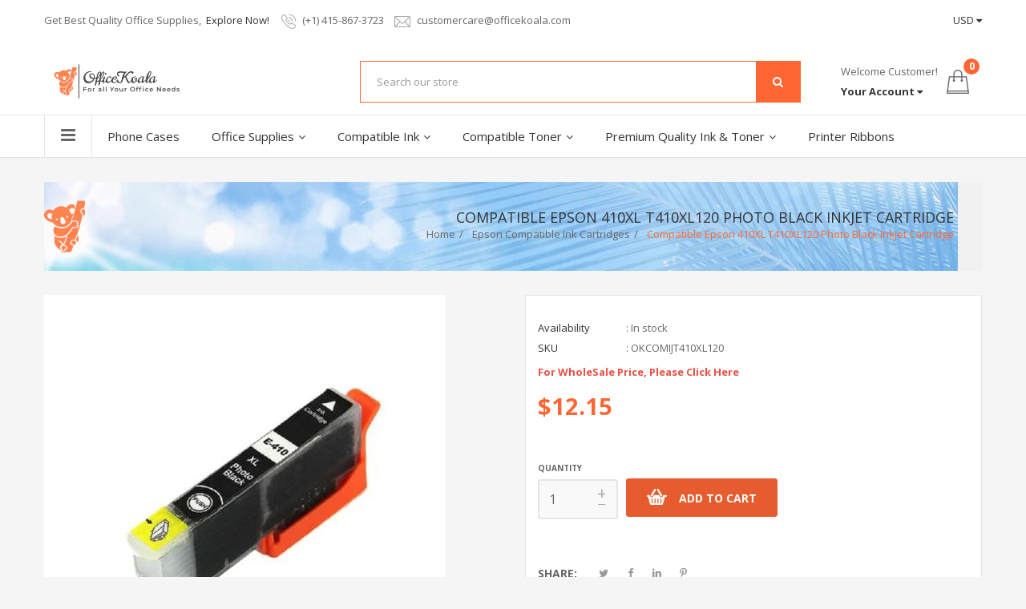

--- FILE ---
content_type: text/html; charset=utf-8
request_url: https://officekoala.com/products/replacement-for-epson-410xl-t410xl120-photo-black-inkjet-cartridge
body_size: 26781
content:
<!doctype html>
<!--[if IE 9]> <html class="ie9 no-js" lang="en"> <![endif]-->
<!--[if (gt IE 9)|!(IE)]><!--> <html class="no-js" lang="en"> <!--<![endif]-->
<head>
    <meta charset="utf-8">
    <meta http-equiv="X-UA-Compatible" content="IE=edge">
    <meta name="viewport" content="width=device-width,initial-scale=1">
    <meta name="theme-color" content="#ff6633">
    <link rel="canonical" href="https://officekoala.com/products/replacement-for-epson-410xl-t410xl120-photo-black-inkjet-cartridge">
    
        <link rel="shortcut icon" href="//officekoala.com/cdn/shop/files/favicon-32x32_32x32.png?v=1614309362" type="image/png">
    
    
    <title>
        Compatible Epson 410XL T410XL120 Photo Black Inkjet Cartridge
        
        
        &ndash; officekoala
    </title>
    
        <meta name="description" content="OfficeKoala provides Best Price for Replacement For Epson 410XL T410XL120 Photo Black Inkjet Cartridge">
    
    <!-- /snippets/social-meta-tags.liquid -->
<meta property="og:site_name" content="officekoala">
<meta property="og:url" content="https://officekoala.com/products/replacement-for-epson-410xl-t410xl120-photo-black-inkjet-cartridge">
<meta property="og:title" content="Compatible Epson 410XL T410XL120 Photo Black Inkjet Cartridge">
<meta property="og:type" content="product">
<meta property="og:description" content="OfficeKoala provides Best Price for Replacement For Epson 410XL T410XL120 Photo Black Inkjet Cartridge"><meta property="og:price:amount" content="12.15">
  	<meta property="og:price:currency" content="USD"><meta property="og:image" content="http://officekoala.com/cdn/shop/products/OKCOMIJT410XL120_1024x1024.jpg?v=1598208000">
<meta property="og:image:secure_url" content="https://officekoala.com/cdn/shop/products/OKCOMIJT410XL120_1024x1024.jpg?v=1598208000">
<meta name="twitter:site" content="@">
<meta name="twitter:card" content="summary_large_image">
<meta name="twitter:title" content="Compatible Epson 410XL T410XL120 Photo Black Inkjet Cartridge">
<meta name="twitter:description" content="OfficeKoala provides Best Price for Replacement For Epson 410XL T410XL120 Photo Black Inkjet Cartridge">

    <link href="//officekoala.com/cdn/shop/t/3/assets/vela-fonts.scss.css?v=108268818558424597421708997405" rel="stylesheet" type="text/css" media="all" />
<link href="//officekoala.com/cdn/shop/t/3/assets/plugin.css?v=71606566706352517981597097395" rel="stylesheet" type="text/css" media="all" />
<link href="//officekoala.com/cdn/shop/t/3/assets/vela-site.scss.css?v=182313810295487542691731606857" rel="stylesheet" type="text/css" media="all" />

    <script src="//officekoala.com/cdn/shop/t/3/assets/jquery.2.2.3.js?v=171730250359325013191597097393" type="text/javascript"></script>
<script>
    window.money = "${{amount}}";
    window.money_format = "${{amount}} USD";
    window.currency = 'USD';
    window.shop_money_format = "${{amount}}";
    window.shop_money_with_currency_format = "${{amount}} USD";
    window.loading_url = "//officekoala.com/cdn/shop/t/3/assets/loading.gif?v=74321011833449561481597097394";
    window.file_url = "//officekoala.com/cdn/shop/files/?358";
    window.asset_url = "//officekoala.com/cdn/shop/t/3/assets/?358";
    window.ajaxcart_type = "drawer";
    window.cart_empty = "Your cart is currently empty.";
    window.swatch_enable = true;
    window.swatch_show_unvailable = true;
    window.sidebar_multichoise = true;
    window.float_header = true;
    window.review = true;
    window.currencies = true;
    window.countdown_format = "<ul class='list-unstyle list-inline'><li><span>days</span><span class='number'>%D</span></li><li><span>Hours</span><span class='number'> %H</span></li><li><span>Mins</span><span class='number'>%M</span></li><li><span>Secs</span><span class='number'>%S</span></li></ul>";
</script>
    <script>window.performance && window.performance.mark && window.performance.mark('shopify.content_for_header.start');</script><meta id="shopify-digital-wallet" name="shopify-digital-wallet" content="/44950356127/digital_wallets/dialog">
<meta name="shopify-checkout-api-token" content="aaf523a64ccd2ca991fb2b693bb36f54">
<meta id="in-context-paypal-metadata" data-shop-id="44950356127" data-venmo-supported="false" data-environment="production" data-locale="en_US" data-paypal-v4="true" data-currency="USD">
<link rel="alternate" type="application/json+oembed" href="https://officekoala.com/products/replacement-for-epson-410xl-t410xl120-photo-black-inkjet-cartridge.oembed">
<script async="async" src="/checkouts/internal/preloads.js?locale=en-US"></script>
<link rel="preconnect" href="https://shop.app" crossorigin="anonymous">
<script async="async" src="https://shop.app/checkouts/internal/preloads.js?locale=en-US&shop_id=44950356127" crossorigin="anonymous"></script>
<script id="apple-pay-shop-capabilities" type="application/json">{"shopId":44950356127,"countryCode":"US","currencyCode":"USD","merchantCapabilities":["supports3DS"],"merchantId":"gid:\/\/shopify\/Shop\/44950356127","merchantName":"officekoala","requiredBillingContactFields":["postalAddress","email","phone"],"requiredShippingContactFields":["postalAddress","email","phone"],"shippingType":"shipping","supportedNetworks":["visa","masterCard","amex","discover","elo","jcb"],"total":{"type":"pending","label":"officekoala","amount":"1.00"},"shopifyPaymentsEnabled":true,"supportsSubscriptions":true}</script>
<script id="shopify-features" type="application/json">{"accessToken":"aaf523a64ccd2ca991fb2b693bb36f54","betas":["rich-media-storefront-analytics"],"domain":"officekoala.com","predictiveSearch":true,"shopId":44950356127,"locale":"en"}</script>
<script>var Shopify = Shopify || {};
Shopify.shop = "officekoala.myshopify.com";
Shopify.locale = "en";
Shopify.currency = {"active":"USD","rate":"1.0"};
Shopify.country = "US";
Shopify.theme = {"name":"Manorhome16-megashop_Updated","id":107908661407,"schema_name":"Vela Framework","schema_version":"v2.0.0","theme_store_id":null,"role":"main"};
Shopify.theme.handle = "null";
Shopify.theme.style = {"id":null,"handle":null};
Shopify.cdnHost = "officekoala.com/cdn";
Shopify.routes = Shopify.routes || {};
Shopify.routes.root = "/";</script>
<script type="module">!function(o){(o.Shopify=o.Shopify||{}).modules=!0}(window);</script>
<script>!function(o){function n(){var o=[];function n(){o.push(Array.prototype.slice.apply(arguments))}return n.q=o,n}var t=o.Shopify=o.Shopify||{};t.loadFeatures=n(),t.autoloadFeatures=n()}(window);</script>
<script>
  window.ShopifyPay = window.ShopifyPay || {};
  window.ShopifyPay.apiHost = "shop.app\/pay";
  window.ShopifyPay.redirectState = null;
</script>
<script id="shop-js-analytics" type="application/json">{"pageType":"product"}</script>
<script defer="defer" async type="module" src="//officekoala.com/cdn/shopifycloud/shop-js/modules/v2/client.init-shop-cart-sync_D0dqhulL.en.esm.js"></script>
<script defer="defer" async type="module" src="//officekoala.com/cdn/shopifycloud/shop-js/modules/v2/chunk.common_CpVO7qML.esm.js"></script>
<script type="module">
  await import("//officekoala.com/cdn/shopifycloud/shop-js/modules/v2/client.init-shop-cart-sync_D0dqhulL.en.esm.js");
await import("//officekoala.com/cdn/shopifycloud/shop-js/modules/v2/chunk.common_CpVO7qML.esm.js");

  window.Shopify.SignInWithShop?.initShopCartSync?.({"fedCMEnabled":true,"windoidEnabled":true});

</script>
<script>
  window.Shopify = window.Shopify || {};
  if (!window.Shopify.featureAssets) window.Shopify.featureAssets = {};
  window.Shopify.featureAssets['shop-js'] = {"shop-cart-sync":["modules/v2/client.shop-cart-sync_D9bwt38V.en.esm.js","modules/v2/chunk.common_CpVO7qML.esm.js"],"init-fed-cm":["modules/v2/client.init-fed-cm_BJ8NPuHe.en.esm.js","modules/v2/chunk.common_CpVO7qML.esm.js"],"init-shop-email-lookup-coordinator":["modules/v2/client.init-shop-email-lookup-coordinator_pVrP2-kG.en.esm.js","modules/v2/chunk.common_CpVO7qML.esm.js"],"shop-cash-offers":["modules/v2/client.shop-cash-offers_CNh7FWN-.en.esm.js","modules/v2/chunk.common_CpVO7qML.esm.js","modules/v2/chunk.modal_DKF6x0Jh.esm.js"],"init-shop-cart-sync":["modules/v2/client.init-shop-cart-sync_D0dqhulL.en.esm.js","modules/v2/chunk.common_CpVO7qML.esm.js"],"init-windoid":["modules/v2/client.init-windoid_DaoAelzT.en.esm.js","modules/v2/chunk.common_CpVO7qML.esm.js"],"shop-toast-manager":["modules/v2/client.shop-toast-manager_1DND8Tac.en.esm.js","modules/v2/chunk.common_CpVO7qML.esm.js"],"pay-button":["modules/v2/client.pay-button_CFeQi1r6.en.esm.js","modules/v2/chunk.common_CpVO7qML.esm.js"],"shop-button":["modules/v2/client.shop-button_Ca94MDdQ.en.esm.js","modules/v2/chunk.common_CpVO7qML.esm.js"],"shop-login-button":["modules/v2/client.shop-login-button_DPYNfp1Z.en.esm.js","modules/v2/chunk.common_CpVO7qML.esm.js","modules/v2/chunk.modal_DKF6x0Jh.esm.js"],"avatar":["modules/v2/client.avatar_BTnouDA3.en.esm.js"],"shop-follow-button":["modules/v2/client.shop-follow-button_BMKh4nJE.en.esm.js","modules/v2/chunk.common_CpVO7qML.esm.js","modules/v2/chunk.modal_DKF6x0Jh.esm.js"],"init-customer-accounts-sign-up":["modules/v2/client.init-customer-accounts-sign-up_CJXi5kRN.en.esm.js","modules/v2/client.shop-login-button_DPYNfp1Z.en.esm.js","modules/v2/chunk.common_CpVO7qML.esm.js","modules/v2/chunk.modal_DKF6x0Jh.esm.js"],"init-shop-for-new-customer-accounts":["modules/v2/client.init-shop-for-new-customer-accounts_BoBxkgWu.en.esm.js","modules/v2/client.shop-login-button_DPYNfp1Z.en.esm.js","modules/v2/chunk.common_CpVO7qML.esm.js","modules/v2/chunk.modal_DKF6x0Jh.esm.js"],"init-customer-accounts":["modules/v2/client.init-customer-accounts_DCuDTzpR.en.esm.js","modules/v2/client.shop-login-button_DPYNfp1Z.en.esm.js","modules/v2/chunk.common_CpVO7qML.esm.js","modules/v2/chunk.modal_DKF6x0Jh.esm.js"],"checkout-modal":["modules/v2/client.checkout-modal_U_3e4VxF.en.esm.js","modules/v2/chunk.common_CpVO7qML.esm.js","modules/v2/chunk.modal_DKF6x0Jh.esm.js"],"lead-capture":["modules/v2/client.lead-capture_DEgn0Z8u.en.esm.js","modules/v2/chunk.common_CpVO7qML.esm.js","modules/v2/chunk.modal_DKF6x0Jh.esm.js"],"shop-login":["modules/v2/client.shop-login_CoM5QKZ_.en.esm.js","modules/v2/chunk.common_CpVO7qML.esm.js","modules/v2/chunk.modal_DKF6x0Jh.esm.js"],"payment-terms":["modules/v2/client.payment-terms_BmrqWn8r.en.esm.js","modules/v2/chunk.common_CpVO7qML.esm.js","modules/v2/chunk.modal_DKF6x0Jh.esm.js"]};
</script>
<script>(function() {
  var isLoaded = false;
  function asyncLoad() {
    if (isLoaded) return;
    isLoaded = true;
    var urls = ["https:\/\/embed.tawk.to\/widget-script\/5f50260df0e7167d000cfbbf\/default.js?shop=officekoala.myshopify.com"];
    for (var i = 0; i < urls.length; i++) {
      var s = document.createElement('script');
      s.type = 'text/javascript';
      s.async = true;
      s.src = urls[i];
      var x = document.getElementsByTagName('script')[0];
      x.parentNode.insertBefore(s, x);
    }
  };
  if(window.attachEvent) {
    window.attachEvent('onload', asyncLoad);
  } else {
    window.addEventListener('load', asyncLoad, false);
  }
})();</script>
<script id="__st">var __st={"a":44950356127,"offset":-28800,"reqid":"c611989f-1bea-4d38-ab65-468b1c64b53b-1764115646","pageurl":"officekoala.com\/products\/replacement-for-epson-410xl-t410xl120-photo-black-inkjet-cartridge","u":"794337b0cbbc","p":"product","rtyp":"product","rid":5558063497375};</script>
<script>window.ShopifyPaypalV4VisibilityTracking = true;</script>
<script id="captcha-bootstrap">!function(){'use strict';const t='contact',e='account',n='new_comment',o=[[t,t],['blogs',n],['comments',n],[t,'customer']],c=[[e,'customer_login'],[e,'guest_login'],[e,'recover_customer_password'],[e,'create_customer']],r=t=>t.map((([t,e])=>`form[action*='/${t}']:not([data-nocaptcha='true']) input[name='form_type'][value='${e}']`)).join(','),a=t=>()=>t?[...document.querySelectorAll(t)].map((t=>t.form)):[];function s(){const t=[...o],e=r(t);return a(e)}const i='password',u='form_key',d=['recaptcha-v3-token','g-recaptcha-response','h-captcha-response',i],f=()=>{try{return window.sessionStorage}catch{return}},m='__shopify_v',_=t=>t.elements[u];function p(t,e,n=!1){try{const o=window.sessionStorage,c=JSON.parse(o.getItem(e)),{data:r}=function(t){const{data:e,action:n}=t;return t[m]||n?{data:e,action:n}:{data:t,action:n}}(c);for(const[e,n]of Object.entries(r))t.elements[e]&&(t.elements[e].value=n);n&&o.removeItem(e)}catch(o){console.error('form repopulation failed',{error:o})}}const l='form_type',E='cptcha';function T(t){t.dataset[E]=!0}const w=window,h=w.document,L='Shopify',v='ce_forms',y='captcha';let A=!1;((t,e)=>{const n=(g='f06e6c50-85a8-45c8-87d0-21a2b65856fe',I='https://cdn.shopify.com/shopifycloud/storefront-forms-hcaptcha/ce_storefront_forms_captcha_hcaptcha.v1.5.2.iife.js',D={infoText:'Protected by hCaptcha',privacyText:'Privacy',termsText:'Terms'},(t,e,n)=>{const o=w[L][v],c=o.bindForm;if(c)return c(t,g,e,D).then(n);var r;o.q.push([[t,g,e,D],n]),r=I,A||(h.body.append(Object.assign(h.createElement('script'),{id:'captcha-provider',async:!0,src:r})),A=!0)});var g,I,D;w[L]=w[L]||{},w[L][v]=w[L][v]||{},w[L][v].q=[],w[L][y]=w[L][y]||{},w[L][y].protect=function(t,e){n(t,void 0,e),T(t)},Object.freeze(w[L][y]),function(t,e,n,w,h,L){const[v,y,A,g]=function(t,e,n){const i=e?o:[],u=t?c:[],d=[...i,...u],f=r(d),m=r(i),_=r(d.filter((([t,e])=>n.includes(e))));return[a(f),a(m),a(_),s()]}(w,h,L),I=t=>{const e=t.target;return e instanceof HTMLFormElement?e:e&&e.form},D=t=>v().includes(t);t.addEventListener('submit',(t=>{const e=I(t);if(!e)return;const n=D(e)&&!e.dataset.hcaptchaBound&&!e.dataset.recaptchaBound,o=_(e),c=g().includes(e)&&(!o||!o.value);(n||c)&&t.preventDefault(),c&&!n&&(function(t){try{if(!f())return;!function(t){const e=f();if(!e)return;const n=_(t);if(!n)return;const o=n.value;o&&e.removeItem(o)}(t);const e=Array.from(Array(32),(()=>Math.random().toString(36)[2])).join('');!function(t,e){_(t)||t.append(Object.assign(document.createElement('input'),{type:'hidden',name:u})),t.elements[u].value=e}(t,e),function(t,e){const n=f();if(!n)return;const o=[...t.querySelectorAll(`input[type='${i}']`)].map((({name:t})=>t)),c=[...d,...o],r={};for(const[a,s]of new FormData(t).entries())c.includes(a)||(r[a]=s);n.setItem(e,JSON.stringify({[m]:1,action:t.action,data:r}))}(t,e)}catch(e){console.error('failed to persist form',e)}}(e),e.submit())}));const S=(t,e)=>{t&&!t.dataset[E]&&(n(t,e.some((e=>e===t))),T(t))};for(const o of['focusin','change'])t.addEventListener(o,(t=>{const e=I(t);D(e)&&S(e,y())}));const B=e.get('form_key'),M=e.get(l),P=B&&M;t.addEventListener('DOMContentLoaded',(()=>{const t=y();if(P)for(const e of t)e.elements[l].value===M&&p(e,B);[...new Set([...A(),...v().filter((t=>'true'===t.dataset.shopifyCaptcha))])].forEach((e=>S(e,t)))}))}(h,new URLSearchParams(w.location.search),n,t,e,['guest_login'])})(!0,!0)}();</script>
<script integrity="sha256-52AcMU7V7pcBOXWImdc/TAGTFKeNjmkeM1Pvks/DTgc=" data-source-attribution="shopify.loadfeatures" defer="defer" src="//officekoala.com/cdn/shopifycloud/storefront/assets/storefront/load_feature-81c60534.js" crossorigin="anonymous"></script>
<script crossorigin="anonymous" defer="defer" src="//officekoala.com/cdn/shopifycloud/storefront/assets/shopify_pay/storefront-65b4c6d7.js?v=20250812"></script>
<script data-source-attribution="shopify.dynamic_checkout.dynamic.init">var Shopify=Shopify||{};Shopify.PaymentButton=Shopify.PaymentButton||{isStorefrontPortableWallets:!0,init:function(){window.Shopify.PaymentButton.init=function(){};var t=document.createElement("script");t.src="https://officekoala.com/cdn/shopifycloud/portable-wallets/latest/portable-wallets.en.js",t.type="module",document.head.appendChild(t)}};
</script>
<script data-source-attribution="shopify.dynamic_checkout.buyer_consent">
  function portableWalletsHideBuyerConsent(e){var t=document.getElementById("shopify-buyer-consent"),n=document.getElementById("shopify-subscription-policy-button");t&&n&&(t.classList.add("hidden"),t.setAttribute("aria-hidden","true"),n.removeEventListener("click",e))}function portableWalletsShowBuyerConsent(e){var t=document.getElementById("shopify-buyer-consent"),n=document.getElementById("shopify-subscription-policy-button");t&&n&&(t.classList.remove("hidden"),t.removeAttribute("aria-hidden"),n.addEventListener("click",e))}window.Shopify?.PaymentButton&&(window.Shopify.PaymentButton.hideBuyerConsent=portableWalletsHideBuyerConsent,window.Shopify.PaymentButton.showBuyerConsent=portableWalletsShowBuyerConsent);
</script>
<script data-source-attribution="shopify.dynamic_checkout.cart.bootstrap">document.addEventListener("DOMContentLoaded",(function(){function t(){return document.querySelector("shopify-accelerated-checkout-cart, shopify-accelerated-checkout")}if(t())Shopify.PaymentButton.init();else{new MutationObserver((function(e,n){t()&&(Shopify.PaymentButton.init(),n.disconnect())})).observe(document.body,{childList:!0,subtree:!0})}}));
</script>
<link id="shopify-accelerated-checkout-styles" rel="stylesheet" media="screen" href="https://officekoala.com/cdn/shopifycloud/portable-wallets/latest/accelerated-checkout-backwards-compat.css" crossorigin="anonymous">
<style id="shopify-accelerated-checkout-cart">
        #shopify-buyer-consent {
  margin-top: 1em;
  display: inline-block;
  width: 100%;
}

#shopify-buyer-consent.hidden {
  display: none;
}

#shopify-subscription-policy-button {
  background: none;
  border: none;
  padding: 0;
  text-decoration: underline;
  font-size: inherit;
  cursor: pointer;
}

#shopify-subscription-policy-button::before {
  box-shadow: none;
}

      </style>

<script>window.performance && window.performance.mark && window.performance.mark('shopify.content_for_header.end');</script>
  
  <!-- Global site tag (gtag.js) - Google Analytics -->
<script async src="https://www.googletagmanager.com/gtag/js?id=UA-144168277-2"></script>
<script>
  window.dataLayer = window.dataLayer || [];
  function gtag(){dataLayer.push(arguments);}
  gtag('js', new Date());

  gtag('config', 'UA-144168277-2');
</script>

  
  
  

	<!-- SOLD STOCK PRODUCT APP START -->
	





























<style>
  .sold_mainbox{margin-bottom: 1rem;}
  .sold_pro{color: #000000;font-size: 26px;}
  .pro-inventory{color: #000000;font-size: 17px;}
  .emoticon{vertical-align: middle;}
  .hide{display:none;}
  .inline{display:inline;}
  b{font-weight:bold;}
  span.separator {margin: 0 0.5rem;}
  label.sold.sold_pro, .pro-inventory {display: block;margin-bottom:5px;}
  
  
  	label.sold.sold_pro, .pro-inventory {display: inline;}
  

  .sold_sale_popup{position:fixed;width:336px;z-index:99999999;-webkit-box-shadow:1px 0 10px rgba(0,0,0,.4);-moz-box-shadow:1px 0 10px rgba(0,0,0,.4);box-shadow:1px 0 10px rgba(0,0,0,.4);-webkit-transition:all 1s ease;-moz-transition:all 1s ease;-ms-transition:all 1s ease;-o-transition:all 1s ease;display:flex;align-items:center;background:#fff;-webkit-opacity:0;-moz-opacity:0;opacity:0}
  .sold_sale_popup.sold_sale_popup_tl,.sold_sale_popup.sold_sale_popup_tr{top:20px;bottom:unset;-webkit-transform:translateY(-130%);-moz-transform:translateY(-130%);-ms-transform:translateY(-130%);-o-transform:translateY(-130%);transform:translateY(-130%)}
  .sold_sale_popup.sold_sale_popup_tl{left:20px;right:unset}
  .sold_sale_popup.sold_sale_popup_tr{right:20px;left:unset}
  .sold_sale_popup.sold_sale_popup_bl,.sold_sale_popup.sold_sale_popup_br{top:unset;bottom:20px;-webkit-transform:translateY(100%);-moz-transform:translateY(100%);-ms-transform:translateY(100%);-o-transform:translateY(100%);transform:translateY(100%)}
  .sold_sale_popup.sold_sale_popup_bl{left:20px;right:unset}
  .sold_sale_popup.sold_sale_popup_br{right:20px;left:unset}
  .sold_sale_popup.sold_sale_show{opacity:1;transform:translatey(0)}
  .sold_sale_popup .sold_sale_product_image{position:relative;float:left;width:76px!important;height:100%;padding:5px;border:0;line-height:0;margin:0;min-height:auto;align-items:center;justify-content:center;display:flex;display:-webkit-flex}
  .sold_sale_popup .sold_sale_product_image img{height:100%;max-height:76px;max-width:100%}.sold_sale_popup .sold_sale_info{padding:6px 25px 6px 5px;width:calc(100% - 80px);flex-wrap:wrap;display:flex;display:-webkit-flex}
  .sold_sale_popup .sold_sale_info .close-noti{position:absolute;width:15px;height:15px;top:8px;right:8px;cursor:pointer}.sold_sale_popup .sold_sale_info .close-noti svg{width:15px;height:15px;vertical-align:top}
  .sold_sale_popup .sold_sale_info .noti-title{float:right;width:100%;margin:0 0 6px;line-height:1}
  .sold_sale_popup .sold_sale_info .noti-title span{font-size:13px;line-height:normal;overflow:hidden;text-overflow:ellipsis;-webkit-box-orient:vertical;display:-webkit-box;-webkit-line-clamp:2;color:#55586c}
  .sold_sale_popup .sold_sale_info .noti-body{margin:0 0 10px;float:right;width:100%;line-height:1}.sold_sale_popup .sold_sale_info .noti-body a{text-decoration:none;font-size:16px;line-height:normal;display:block;font-weight:700;text-overflow:ellipsis;overflow:hidden;white-space:nowrap;color:#55586c}
  .sold_sale_popup .sold_sale_info .noti-time{color:#55586c;font-size:12px;line-height:1;width:100%}
</style>

<div class="sold_sale_popup">
    <div class="sold_sale_product_image"> 
        <img src="https://app.soldstock.io/soldstockapp/admin/assets/image/NoImage.png">
    </div>
    <div class="sold_sale_info">
        <div class="close-noti" id="salsepop_close">
            <svg viewBox="0 0 20 20">
                <path xmlns="http://www.w3.org/2000/svg" d="M11.414 10l6.293-6.293a.999.999 0 1 0-1.414-1.414L10 8.586 3.707 2.293a.999.999 0 1 0-1.414 1.414L8.586 10l-6.293 6.293a.999.999 0 1 0 1.414 1.414L10 11.414l6.293 6.293a.997.997 0 0 0 1.414 0 .999.999 0 0 0 0-1.414L11.414 10z" fill="#82869e"/>
            </svg>
        </div>
        <div class="noti-body">
            <a href="javascript:void(0)">Dummy products title</a>
        </div>
        <div class="noti-title">
            <span>Surat, Gujarat</span>
        </div> 
        <div class="noti-time"> 6 hours ago </div>
    </div>
</div>

<script type="text/javascript">
  
	var variantStock = {};
	
		variantStock['35825840947359'] = {};
		
			
			variantStock['35825840947359']['inventory'] = parseInt('100');
		
		variantStock['35825840947359']['sold'] = parseInt('');
	
				 
	window.spSoldStockSetting = {
		setting: {
			soldStock: {
				display: parseBool('true'),
				type: 'product',
				icon: 'emoticon emoticon-fire',
				text: 'Sold',
                size: parseInt('26'),
                color: '#000000'
			},
			inStock: {
				display: parseBool('true'),
				text: 'In stock',
				inline: parseBool('true'),
				limit: {
					check: parseBool('false'),
					number: parseInt('0')
				},
                size: parseInt('17'),
                color: '#000000'
			}
		},
		productID: parseInt('5558063497375'),
		assignProductType: 'all',
		productSoldCount: parseInt(''),
		productInStock: parseInt('100'),
		firstVariantID: parseInt('35825840947359'),
		variantStock: variantStock,
		currentTemplate: 'product',
		soldapp_w_position: parseInt('1') 
	};
                     
    window.spSalePopupSetting = JSON.parse('{"time":3,"delay":10,"perPage":10,"repeat":false,"sales":"custom","display":"desktop","position":"bottom-left","heading":"Purchased a","color":"#55586c"}');
                     
    function parseBool(str){return (str === 'true') ? true : false;}
</script>
	<!-- SOLD STOCK PRODUCT APP END -->
<script>
if(document.documentElement.innerHTML.match(/https:\\\/\\\/mincart-react.molsoftapps.com\\\/js\\\/mincart.js/)){ 
    var mincartSettings = {
        texts : {}
    };

    var newCartItems = {};
    var cartItems = {};


document.addEventListener('DOMContentLoaded', function () {
    mincartSettings.checkoutButtonsText = '[name="checkout"]:not([id^="restrict-shipping"]), [name="chekout"], [name="checkoutButton"]:not([id^="restrict-shipping"]), button[onclick="window.location=\'/checkout\'"]:not([id^="restrict-shipping"]), form[action^=\'/checkout\'] input[value=\'Checkout\']:not([id^="restrict-shipping"]), .blockCheckout:not([id^="restrict-shipping"]), [href^="/checkout"]:not([id^="restrict-shipping"]), [href^="checkout"]:not([id^="restrict-shipping"]), form[action^=\'/checkout\'] input[type=\'submit\']:not([id^="restrict-shipping"]), .ConversionDriverCart--checkout:not([id^="restrict-shipping"]), .checkout-button:not([id^="restrict-shipping"]), form[action^=\'/checkout\'] button[type=\'submit\']:not([id^="restrict-shipping"]), .mincart-state-unlocked:not([id^="restrict-shipping"]), .mincart-state-refresh:not([id^="restrict-shipping"]), .mincart-state-popup:not([id^="restrict-shipping"]), .mincart-state-loading';
    mincartSettings.checkoutButtons = document.querySelectorAll(mincartSettings.checkoutButtonsText);
    mincartSettings.additionalCheckoutText = ".additional-checkout-buttons, .additional-checkout-button, #additional-checkout-buttons, #dynamic-checkout-cart";
    mincartSettings.additionalCheckout = document.querySelectorAll(mincartSettings.additionalCheckoutText);

        for(var i = 0; i < mincartSettings.checkoutButtons.length; i++){
            mincartSettings.checkoutButtons[i].disabled = true;
        }
        for(var i = 0; i < mincartSettings.additionalCheckout.length; i++){
            mincartSettings.additionalCheckout[i].classList.add('mincartDisabled');
        }

        
            mincartSettings.addProductButton = document.querySelectorAll('[name="add"]');

            
                for(var i = 0; i < mincartSettings.addProductButton.length; i++){
                    mincartSettings.addProductButton[i].disabled = true;
                }
            
        

        (function () {
            var loadScript = function loadScript(url, callback) {

                var script = document.createElement("script");
                script.type = "text/javascript";

                // If the browser is Internet Explorer.
                if (script.readyState) {
                    script.onreadystatechange = function () {
                        if (script.readyState == "loaded" || script.readyState == "complete") {
                            script.onreadystatechange = null;
                            callback();
                        }
                    };
                    // For any other browser.
                } else {
                    script.onload = function () {
                        callback();
                    };
                }

                script.src = url;
                document.getElementsByTagName("head")[0].appendChild(script);
            };

            /* This is my app's JavaScript */
            var myAppJavaScript = function myAppJavaScript($) {
                mincartSettings.checkoutButtons = $(mincartSettings.checkoutButtonsText);
                mincartSettings.additionalCheckout = $(mincartSettings.additionalCheckoutText);

                mincartSettings.checkoutButtons.each(function(){
                    if($(this).is('input')){
                        mincartSettings.texts.checkoutText = $(this).val();
                        return false;
                    }
                    else{
                        mincartSettings.texts.checkoutText = $(this).html();
                    }
                });
                
                if(mincartSettings.checkoutButtons.is('input')){
                    mincartSettings.checkoutButtons.addClass('mincartDisabled');
                    mincartSettings.checkoutButtons.val("Loading");
                }
                else{
                    mincartSettings.checkoutButtons.addClass('mincartDisabled');
                    mincartSettings.checkoutButtons.html("Loading");
                }

                
                    mincartSettings.addProductButton = $('[name="add"]');

                    if(mincartSettings.addProductButton.is('input')){
                        mincartSettings.texts.addProductButton = mincartSettings.addProductButton.val();
                    }
                    else{
                        mincartSettings.texts.addProductButton = mincartSettings.addProductButton.html();
                    }

                    
                        if(mincartSettings.addProductButton.is('input')){
                            mincartSettings.addProductButton.addClass('mincartDisabled');
                            mincartSettings.addProductButton.val("Loading");
                        }
                        else{
                            mincartSettings.addProductButton.addClass('mincartDisabled');
                            mincartSettings.addProductButton.html("Loading");
                        }
                    
                
                
                
                mincartSettings.itemsInCart = [];

                mincartSettings.currentProduct = {
                    "product_id": 5558063497375,
                    "Collection": [{"id":215547117727,"handle":"epson-compatible-ink-cartridges","title":"Epson Compatible Ink Cartridges","updated_at":"2023-03-21T12:57:23-07:00","body_html":"","published_at":"2020-08-28T11:42:30-07:00","sort_order":"best-selling","template_suffix":"","disjunctive":false,"rules":[{"column":"vendor","relation":"equals","condition":"Epson Compatible"},{"column":"type","relation":"equals","condition":"Ink Cartridges"}],"published_scope":"global"},{"id":214961946783,"handle":"ink-cartridges","title":"Ink Cartridges","updated_at":"2023-03-21T12:57:21-07:00","body_html":"","published_at":"2020-08-25T14:40:36-07:00","sort_order":"best-selling","template_suffix":"","disjunctive":false,"rules":[{"column":"tag","relation":"equals","condition":"Ink Cartridges"}],"published_scope":"global"}],
                    "product_type": "Ink Cartridges",
                    "Vendor": "Epson Compatible",
                    "Tag": ["Ink Cartridges"],
                    "variants": [{"id":35825840947359,"title":"Default Title","option1":"Default Title","option2":null,"option3":null,"sku":"OKCOMIJT410XL120","requires_shipping":true,"taxable":true,"featured_image":null,"available":true,"name":"Compatible Epson 410XL T410XL120 Photo Black Inkjet Cartridge","public_title":null,"options":["Default Title"],"price":1215,"weight":227,"compare_at_price":null,"inventory_management":"shopify","barcode":null,"requires_selling_plan":false,"selling_plan_allocations":[]}],
                    "price": 1215,
                    "min": null,
                    "max": null
                };

                mincartSettings.customer = null;

                $("input[name^=updates]").each(function(){
                    cartItems[$(this).attr('id')] = $(this).val();
                    newCartItems[$(this).attr('id')] = $(this).val();

                    $(this).bind("propertychange change keyup input paste", function(){
                        $("input[name^=updates]").each(function(){
                            newCartItems[$(this).attr('id')] = $(this).val();
                        })
                    })
                });
            };

            if (typeof jQuery === 'undefined' || parseFloat(jQuery.fn.jquery) < 3.0 || !jQuery.ajax) {
                loadScript('//mincart-react.molsoftapps.com/js/jquery.min.js', function () {
                    var jQuery331 = jQuery.noConflict(true);
                    myAppJavaScript(jQuery331);
                });
            } else {
                myAppJavaScript(jQuery);
            }
        })();
    });
}
</script>

<style>
    .mincartDisabled{
        pointer-events: none !important;
    }
</style>


<link href="https://monorail-edge.shopifysvc.com" rel="dns-prefetch">
<script>(function(){if ("sendBeacon" in navigator && "performance" in window) {try {var session_token_from_headers = performance.getEntriesByType('navigation')[0].serverTiming.find(x => x.name == '_s').description;} catch {var session_token_from_headers = undefined;}var session_cookie_matches = document.cookie.match(/_shopify_s=([^;]*)/);var session_token_from_cookie = session_cookie_matches && session_cookie_matches.length === 2 ? session_cookie_matches[1] : "";var session_token = session_token_from_headers || session_token_from_cookie || "";function handle_abandonment_event(e) {var entries = performance.getEntries().filter(function(entry) {return /monorail-edge.shopifysvc.com/.test(entry.name);});if (!window.abandonment_tracked && entries.length === 0) {window.abandonment_tracked = true;var currentMs = Date.now();var navigation_start = performance.timing.navigationStart;var payload = {shop_id: 44950356127,url: window.location.href,navigation_start,duration: currentMs - navigation_start,session_token,page_type: "product"};window.navigator.sendBeacon("https://monorail-edge.shopifysvc.com/v1/produce", JSON.stringify({schema_id: "online_store_buyer_site_abandonment/1.1",payload: payload,metadata: {event_created_at_ms: currentMs,event_sent_at_ms: currentMs}}));}}window.addEventListener('pagehide', handle_abandonment_event);}}());</script>
<script id="web-pixels-manager-setup">(function e(e,d,r,n,o){if(void 0===o&&(o={}),!Boolean(null===(a=null===(i=window.Shopify)||void 0===i?void 0:i.analytics)||void 0===a?void 0:a.replayQueue)){var i,a;window.Shopify=window.Shopify||{};var t=window.Shopify;t.analytics=t.analytics||{};var s=t.analytics;s.replayQueue=[],s.publish=function(e,d,r){return s.replayQueue.push([e,d,r]),!0};try{self.performance.mark("wpm:start")}catch(e){}var l=function(){var e={modern:/Edge?\/(1{2}[4-9]|1[2-9]\d|[2-9]\d{2}|\d{4,})\.\d+(\.\d+|)|Firefox\/(1{2}[4-9]|1[2-9]\d|[2-9]\d{2}|\d{4,})\.\d+(\.\d+|)|Chrom(ium|e)\/(9{2}|\d{3,})\.\d+(\.\d+|)|(Maci|X1{2}).+ Version\/(15\.\d+|(1[6-9]|[2-9]\d|\d{3,})\.\d+)([,.]\d+|)( \(\w+\)|)( Mobile\/\w+|) Safari\/|Chrome.+OPR\/(9{2}|\d{3,})\.\d+\.\d+|(CPU[ +]OS|iPhone[ +]OS|CPU[ +]iPhone|CPU IPhone OS|CPU iPad OS)[ +]+(15[._]\d+|(1[6-9]|[2-9]\d|\d{3,})[._]\d+)([._]\d+|)|Android:?[ /-](13[3-9]|1[4-9]\d|[2-9]\d{2}|\d{4,})(\.\d+|)(\.\d+|)|Android.+Firefox\/(13[5-9]|1[4-9]\d|[2-9]\d{2}|\d{4,})\.\d+(\.\d+|)|Android.+Chrom(ium|e)\/(13[3-9]|1[4-9]\d|[2-9]\d{2}|\d{4,})\.\d+(\.\d+|)|SamsungBrowser\/([2-9]\d|\d{3,})\.\d+/,legacy:/Edge?\/(1[6-9]|[2-9]\d|\d{3,})\.\d+(\.\d+|)|Firefox\/(5[4-9]|[6-9]\d|\d{3,})\.\d+(\.\d+|)|Chrom(ium|e)\/(5[1-9]|[6-9]\d|\d{3,})\.\d+(\.\d+|)([\d.]+$|.*Safari\/(?![\d.]+ Edge\/[\d.]+$))|(Maci|X1{2}).+ Version\/(10\.\d+|(1[1-9]|[2-9]\d|\d{3,})\.\d+)([,.]\d+|)( \(\w+\)|)( Mobile\/\w+|) Safari\/|Chrome.+OPR\/(3[89]|[4-9]\d|\d{3,})\.\d+\.\d+|(CPU[ +]OS|iPhone[ +]OS|CPU[ +]iPhone|CPU IPhone OS|CPU iPad OS)[ +]+(10[._]\d+|(1[1-9]|[2-9]\d|\d{3,})[._]\d+)([._]\d+|)|Android:?[ /-](13[3-9]|1[4-9]\d|[2-9]\d{2}|\d{4,})(\.\d+|)(\.\d+|)|Mobile Safari.+OPR\/([89]\d|\d{3,})\.\d+\.\d+|Android.+Firefox\/(13[5-9]|1[4-9]\d|[2-9]\d{2}|\d{4,})\.\d+(\.\d+|)|Android.+Chrom(ium|e)\/(13[3-9]|1[4-9]\d|[2-9]\d{2}|\d{4,})\.\d+(\.\d+|)|Android.+(UC? ?Browser|UCWEB|U3)[ /]?(15\.([5-9]|\d{2,})|(1[6-9]|[2-9]\d|\d{3,})\.\d+)\.\d+|SamsungBrowser\/(5\.\d+|([6-9]|\d{2,})\.\d+)|Android.+MQ{2}Browser\/(14(\.(9|\d{2,})|)|(1[5-9]|[2-9]\d|\d{3,})(\.\d+|))(\.\d+|)|K[Aa][Ii]OS\/(3\.\d+|([4-9]|\d{2,})\.\d+)(\.\d+|)/},d=e.modern,r=e.legacy,n=navigator.userAgent;return n.match(d)?"modern":n.match(r)?"legacy":"unknown"}(),u="modern"===l?"modern":"legacy",c=(null!=n?n:{modern:"",legacy:""})[u],f=function(e){return[e.baseUrl,"/wpm","/b",e.hashVersion,"modern"===e.buildTarget?"m":"l",".js"].join("")}({baseUrl:d,hashVersion:r,buildTarget:u}),m=function(e){var d=e.version,r=e.bundleTarget,n=e.surface,o=e.pageUrl,i=e.monorailEndpoint;return{emit:function(e){var a=e.status,t=e.errorMsg,s=(new Date).getTime(),l=JSON.stringify({metadata:{event_sent_at_ms:s},events:[{schema_id:"web_pixels_manager_load/3.1",payload:{version:d,bundle_target:r,page_url:o,status:a,surface:n,error_msg:t},metadata:{event_created_at_ms:s}}]});if(!i)return console&&console.warn&&console.warn("[Web Pixels Manager] No Monorail endpoint provided, skipping logging."),!1;try{return self.navigator.sendBeacon.bind(self.navigator)(i,l)}catch(e){}var u=new XMLHttpRequest;try{return u.open("POST",i,!0),u.setRequestHeader("Content-Type","text/plain"),u.send(l),!0}catch(e){return console&&console.warn&&console.warn("[Web Pixels Manager] Got an unhandled error while logging to Monorail."),!1}}}}({version:r,bundleTarget:l,surface:e.surface,pageUrl:self.location.href,monorailEndpoint:e.monorailEndpoint});try{o.browserTarget=l,function(e){var d=e.src,r=e.async,n=void 0===r||r,o=e.onload,i=e.onerror,a=e.sri,t=e.scriptDataAttributes,s=void 0===t?{}:t,l=document.createElement("script"),u=document.querySelector("head"),c=document.querySelector("body");if(l.async=n,l.src=d,a&&(l.integrity=a,l.crossOrigin="anonymous"),s)for(var f in s)if(Object.prototype.hasOwnProperty.call(s,f))try{l.dataset[f]=s[f]}catch(e){}if(o&&l.addEventListener("load",o),i&&l.addEventListener("error",i),u)u.appendChild(l);else{if(!c)throw new Error("Did not find a head or body element to append the script");c.appendChild(l)}}({src:f,async:!0,onload:function(){if(!function(){var e,d;return Boolean(null===(d=null===(e=window.Shopify)||void 0===e?void 0:e.analytics)||void 0===d?void 0:d.initialized)}()){var d=window.webPixelsManager.init(e)||void 0;if(d){var r=window.Shopify.analytics;r.replayQueue.forEach((function(e){var r=e[0],n=e[1],o=e[2];d.publishCustomEvent(r,n,o)})),r.replayQueue=[],r.publish=d.publishCustomEvent,r.visitor=d.visitor,r.initialized=!0}}},onerror:function(){return m.emit({status:"failed",errorMsg:"".concat(f," has failed to load")})},sri:function(e){var d=/^sha384-[A-Za-z0-9+/=]+$/;return"string"==typeof e&&d.test(e)}(c)?c:"",scriptDataAttributes:o}),m.emit({status:"loading"})}catch(e){m.emit({status:"failed",errorMsg:(null==e?void 0:e.message)||"Unknown error"})}}})({shopId: 44950356127,storefrontBaseUrl: "https://officekoala.com",extensionsBaseUrl: "https://extensions.shopifycdn.com/cdn/shopifycloud/web-pixels-manager",monorailEndpoint: "https://monorail-edge.shopifysvc.com/unstable/produce_batch",surface: "storefront-renderer",enabledBetaFlags: ["2dca8a86"],webPixelsConfigList: [{"id":"shopify-app-pixel","configuration":"{}","eventPayloadVersion":"v1","runtimeContext":"STRICT","scriptVersion":"0450","apiClientId":"shopify-pixel","type":"APP","privacyPurposes":["ANALYTICS","MARKETING"]},{"id":"shopify-custom-pixel","eventPayloadVersion":"v1","runtimeContext":"LAX","scriptVersion":"0450","apiClientId":"shopify-pixel","type":"CUSTOM","privacyPurposes":["ANALYTICS","MARKETING"]}],isMerchantRequest: false,initData: {"shop":{"name":"officekoala","paymentSettings":{"currencyCode":"USD"},"myshopifyDomain":"officekoala.myshopify.com","countryCode":"US","storefrontUrl":"https:\/\/officekoala.com"},"customer":null,"cart":null,"checkout":null,"productVariants":[{"price":{"amount":12.15,"currencyCode":"USD"},"product":{"title":"Compatible Epson 410XL T410XL120 Photo Black Inkjet Cartridge","vendor":"Epson Compatible","id":"5558063497375","untranslatedTitle":"Compatible Epson 410XL T410XL120 Photo Black Inkjet Cartridge","url":"\/products\/replacement-for-epson-410xl-t410xl120-photo-black-inkjet-cartridge","type":"Ink Cartridges"},"id":"35825840947359","image":{"src":"\/\/officekoala.com\/cdn\/shop\/products\/OKCOMIJT410XL120.jpg?v=1598208000"},"sku":"OKCOMIJT410XL120","title":"Default Title","untranslatedTitle":"Default Title"}],"purchasingCompany":null},},"https://officekoala.com/cdn","ae1676cfwd2530674p4253c800m34e853cb",{"modern":"","legacy":""},{"shopId":"44950356127","storefrontBaseUrl":"https:\/\/officekoala.com","extensionBaseUrl":"https:\/\/extensions.shopifycdn.com\/cdn\/shopifycloud\/web-pixels-manager","surface":"storefront-renderer","enabledBetaFlags":"[\"2dca8a86\"]","isMerchantRequest":"false","hashVersion":"ae1676cfwd2530674p4253c800m34e853cb","publish":"custom","events":"[[\"page_viewed\",{}],[\"product_viewed\",{\"productVariant\":{\"price\":{\"amount\":12.15,\"currencyCode\":\"USD\"},\"product\":{\"title\":\"Compatible Epson 410XL T410XL120 Photo Black Inkjet Cartridge\",\"vendor\":\"Epson Compatible\",\"id\":\"5558063497375\",\"untranslatedTitle\":\"Compatible Epson 410XL T410XL120 Photo Black Inkjet Cartridge\",\"url\":\"\/products\/replacement-for-epson-410xl-t410xl120-photo-black-inkjet-cartridge\",\"type\":\"Ink Cartridges\"},\"id\":\"35825840947359\",\"image\":{\"src\":\"\/\/officekoala.com\/cdn\/shop\/products\/OKCOMIJT410XL120.jpg?v=1598208000\"},\"sku\":\"OKCOMIJT410XL120\",\"title\":\"Default Title\",\"untranslatedTitle\":\"Default Title\"}}]]"});</script><script>
  window.ShopifyAnalytics = window.ShopifyAnalytics || {};
  window.ShopifyAnalytics.meta = window.ShopifyAnalytics.meta || {};
  window.ShopifyAnalytics.meta.currency = 'USD';
  var meta = {"product":{"id":5558063497375,"gid":"gid:\/\/shopify\/Product\/5558063497375","vendor":"Epson Compatible","type":"Ink Cartridges","variants":[{"id":35825840947359,"price":1215,"name":"Compatible Epson 410XL T410XL120 Photo Black Inkjet Cartridge","public_title":null,"sku":"OKCOMIJT410XL120"}],"remote":false},"page":{"pageType":"product","resourceType":"product","resourceId":5558063497375}};
  for (var attr in meta) {
    window.ShopifyAnalytics.meta[attr] = meta[attr];
  }
</script>
<script class="analytics">
  (function () {
    var customDocumentWrite = function(content) {
      var jquery = null;

      if (window.jQuery) {
        jquery = window.jQuery;
      } else if (window.Checkout && window.Checkout.$) {
        jquery = window.Checkout.$;
      }

      if (jquery) {
        jquery('body').append(content);
      }
    };

    var hasLoggedConversion = function(token) {
      if (token) {
        return document.cookie.indexOf('loggedConversion=' + token) !== -1;
      }
      return false;
    }

    var setCookieIfConversion = function(token) {
      if (token) {
        var twoMonthsFromNow = new Date(Date.now());
        twoMonthsFromNow.setMonth(twoMonthsFromNow.getMonth() + 2);

        document.cookie = 'loggedConversion=' + token + '; expires=' + twoMonthsFromNow;
      }
    }

    var trekkie = window.ShopifyAnalytics.lib = window.trekkie = window.trekkie || [];
    if (trekkie.integrations) {
      return;
    }
    trekkie.methods = [
      'identify',
      'page',
      'ready',
      'track',
      'trackForm',
      'trackLink'
    ];
    trekkie.factory = function(method) {
      return function() {
        var args = Array.prototype.slice.call(arguments);
        args.unshift(method);
        trekkie.push(args);
        return trekkie;
      };
    };
    for (var i = 0; i < trekkie.methods.length; i++) {
      var key = trekkie.methods[i];
      trekkie[key] = trekkie.factory(key);
    }
    trekkie.load = function(config) {
      trekkie.config = config || {};
      trekkie.config.initialDocumentCookie = document.cookie;
      var first = document.getElementsByTagName('script')[0];
      var script = document.createElement('script');
      script.type = 'text/javascript';
      script.onerror = function(e) {
        var scriptFallback = document.createElement('script');
        scriptFallback.type = 'text/javascript';
        scriptFallback.onerror = function(error) {
                var Monorail = {
      produce: function produce(monorailDomain, schemaId, payload) {
        var currentMs = new Date().getTime();
        var event = {
          schema_id: schemaId,
          payload: payload,
          metadata: {
            event_created_at_ms: currentMs,
            event_sent_at_ms: currentMs
          }
        };
        return Monorail.sendRequest("https://" + monorailDomain + "/v1/produce", JSON.stringify(event));
      },
      sendRequest: function sendRequest(endpointUrl, payload) {
        // Try the sendBeacon API
        if (window && window.navigator && typeof window.navigator.sendBeacon === 'function' && typeof window.Blob === 'function' && !Monorail.isIos12()) {
          var blobData = new window.Blob([payload], {
            type: 'text/plain'
          });

          if (window.navigator.sendBeacon(endpointUrl, blobData)) {
            return true;
          } // sendBeacon was not successful

        } // XHR beacon

        var xhr = new XMLHttpRequest();

        try {
          xhr.open('POST', endpointUrl);
          xhr.setRequestHeader('Content-Type', 'text/plain');
          xhr.send(payload);
        } catch (e) {
          console.log(e);
        }

        return false;
      },
      isIos12: function isIos12() {
        return window.navigator.userAgent.lastIndexOf('iPhone; CPU iPhone OS 12_') !== -1 || window.navigator.userAgent.lastIndexOf('iPad; CPU OS 12_') !== -1;
      }
    };
    Monorail.produce('monorail-edge.shopifysvc.com',
      'trekkie_storefront_load_errors/1.1',
      {shop_id: 44950356127,
      theme_id: 107908661407,
      app_name: "storefront",
      context_url: window.location.href,
      source_url: "//officekoala.com/cdn/s/trekkie.storefront.3c703df509f0f96f3237c9daa54e2777acf1a1dd.min.js"});

        };
        scriptFallback.async = true;
        scriptFallback.src = '//officekoala.com/cdn/s/trekkie.storefront.3c703df509f0f96f3237c9daa54e2777acf1a1dd.min.js';
        first.parentNode.insertBefore(scriptFallback, first);
      };
      script.async = true;
      script.src = '//officekoala.com/cdn/s/trekkie.storefront.3c703df509f0f96f3237c9daa54e2777acf1a1dd.min.js';
      first.parentNode.insertBefore(script, first);
    };
    trekkie.load(
      {"Trekkie":{"appName":"storefront","development":false,"defaultAttributes":{"shopId":44950356127,"isMerchantRequest":null,"themeId":107908661407,"themeCityHash":"9397717294859113415","contentLanguage":"en","currency":"USD","eventMetadataId":"88f2a081-c0d7-4a97-84c1-0109206357c2"},"isServerSideCookieWritingEnabled":true,"monorailRegion":"shop_domain","enabledBetaFlags":["f0df213a"]},"Session Attribution":{},"S2S":{"facebookCapiEnabled":false,"source":"trekkie-storefront-renderer","apiClientId":580111}}
    );

    var loaded = false;
    trekkie.ready(function() {
      if (loaded) return;
      loaded = true;

      window.ShopifyAnalytics.lib = window.trekkie;

      var originalDocumentWrite = document.write;
      document.write = customDocumentWrite;
      try { window.ShopifyAnalytics.merchantGoogleAnalytics.call(this); } catch(error) {};
      document.write = originalDocumentWrite;

      window.ShopifyAnalytics.lib.page(null,{"pageType":"product","resourceType":"product","resourceId":5558063497375,"shopifyEmitted":true});

      var match = window.location.pathname.match(/checkouts\/(.+)\/(thank_you|post_purchase)/)
      var token = match? match[1]: undefined;
      if (!hasLoggedConversion(token)) {
        setCookieIfConversion(token);
        window.ShopifyAnalytics.lib.track("Viewed Product",{"currency":"USD","variantId":35825840947359,"productId":5558063497375,"productGid":"gid:\/\/shopify\/Product\/5558063497375","name":"Compatible Epson 410XL T410XL120 Photo Black Inkjet Cartridge","price":"12.15","sku":"OKCOMIJT410XL120","brand":"Epson Compatible","variant":null,"category":"Ink Cartridges","nonInteraction":true,"remote":false},undefined,undefined,{"shopifyEmitted":true});
      window.ShopifyAnalytics.lib.track("monorail:\/\/trekkie_storefront_viewed_product\/1.1",{"currency":"USD","variantId":35825840947359,"productId":5558063497375,"productGid":"gid:\/\/shopify\/Product\/5558063497375","name":"Compatible Epson 410XL T410XL120 Photo Black Inkjet Cartridge","price":"12.15","sku":"OKCOMIJT410XL120","brand":"Epson Compatible","variant":null,"category":"Ink Cartridges","nonInteraction":true,"remote":false,"referer":"https:\/\/officekoala.com\/products\/replacement-for-epson-410xl-t410xl120-photo-black-inkjet-cartridge"});
      }
    });


        var eventsListenerScript = document.createElement('script');
        eventsListenerScript.async = true;
        eventsListenerScript.src = "//officekoala.com/cdn/shopifycloud/storefront/assets/shop_events_listener-3da45d37.js";
        document.getElementsByTagName('head')[0].appendChild(eventsListenerScript);

})();</script>
<script
  defer
  src="https://officekoala.com/cdn/shopifycloud/perf-kit/shopify-perf-kit-2.1.2.min.js"
  data-application="storefront-renderer"
  data-shop-id="44950356127"
  data-render-region="gcp-us-east1"
  data-page-type="product"
  data-theme-instance-id="107908661407"
  data-theme-name="Vela Framework"
  data-theme-version="v2.0.0"
  data-monorail-region="shop_domain"
  data-resource-timing-sampling-rate="10"
  data-shs="true"
  data-shs-beacon="true"
  data-shs-export-with-fetch="true"
  data-shs-logs-sample-rate="1"
></script>
</head><body id="compatible-epson-410xl-t410xl120-photo-black-inkjet-cartridge" class="template-product  velaFloatHeader bodyPreLoading">
    <div id="cartDrawer" class="drawer drawerRight">
		<div class="drawerClose">
            <span class="jsDrawerClose"></span>
        </div>
	    <div class="drawerCartTitle">
	        <span>Shopping cart</span>
	    </div>
	    <div id="cartContainer"></div>
	</div>
    <div id="pageContainer" class="isMoved">
        <div id="shopify-section-vela-header" class="shopify-section"><header id="velaHeader" class="velaHeader">
    <section class="headerWrap"><div id="velaTopbar">
                <div class="container">
                    <div class="velaTopbarInner clearfix">
                        <div class="pull-left hidden-xs hidden-sm">Get Best Quality Office Supplies, &nbsp;</div><div class="pull-left hidden-xs hidden-sm">
                                <a href="/collections/all" title="Explore Now!">Explore Now!</a>                               
                            </div><div class="velaHotline pull-left">
                            <ul class="list-inline list-unstyled">
                                <li class="number">
                                    <span class="pull-left icon"><img src="//officekoala.com/cdn/shop/files/ezgif-7-e49d63bf2071.jpg?v=1614308726" alt="officekoala"/></span>
                                    
                                        <span>(+1) 415-867-3723</span>
                                    
                                </li>
                                <li class="Email">
                                     <span class="pull-left icon"><img src="//officekoala.com/cdn/shop/files/ezgif-7-3e767966bfa2.jpg?v=1614308726" alt="officekoala"/></span>
                                    
                                        <span>customercare@officekoala.com</span>
                                      
                                </li>
                            </ul>
                        </div>
			             <div class="pull-right"><div class="vela-currency jsvela-currency" name="currencies" data-value="USD">
    <div class="vela-currency__title" data-toggle="dropdown">
        <span class="vela-currency__current jsvela-currency__current">USD 123</span>
        <i class="fa fa-caret-down"></i>
    </div>
    <div class="dropdown-menu vela-currency__content"><div class="vela-currency__item jsvela-currency__item active" data-value="USD">USD</div></div>
</div></div>
                    </div>
                </div>
            </div><div class="velaHeaderMain">
            <div class="container">
                <div class="headerContent rowFlex rowFlexMargin">
                    <div class="velaHeaderLeft col-xs-12 col-sm-12 col-md-3"><div class="velaLogo" itemscope itemtype="http://schema.org/Organization"><a href="/" itemprop="url" class="velaLogoLink">
                                <span class="text-hide">officekoala</span><img src="//officekoala.com/cdn/shop/files/OfficeKoalaLogo.png?v=1614308751"
                                        srcset="//officekoala.com/cdn/shop/files/OfficeKoalaLogo.png?v=1614308751 1x, //officekoala.com/cdn/shop/files/OfficeKoalaLogo.png?v=1614308751 2x"
                                        alt="OfficeKoala.com"
                                        itemprop="logo"></a></div></div>
                    <div class="velaHeaderRight col-xs-12 col-sm-12 col-md-9">
                        <div class="velaSearchTop">
    <form class="velaFormSearch formSearch" action="/search" method="get">
        <div class="input-group">
            <input type="hidden" name="type" value="product">
            <input class="velaFormSearchInput form-control" type="search" name="q" value="" placeholder="Search our store" autocomplete="off" />
            <span class="input-group-addon">    
                <button class="btn velaFormSearchButton" type="submit">
                    <span class="btnSearchText">Search</span>
                    <i class="fa fa-search"></i>
                </button>
            </span>
        </div>
    </form>
</div>
                        

	
	
	
	
	

	<div class="velaTopLinks">
		<label>Welcome Customer!</label>
		<div class="dropdown">
			<a href="#" title="Your Account" data-toggle="dropdown" role="button" aria-haspopup="true" aria-expanded="false">Your Account<span class="fa fa-caret-down"></span></a>
			<ul class="dropdown-menu">
				
					<li><a href="/account/login" id="customer_login_link">Login</a></li>
					<li><a href="/account/register" id="customer_register_link">Register</a></li>
              		<li><a href="/cart" title="Checkout">Checkout</a></li>
				
			</ul>
		</div>
	</div>

                        <div class="velaCartTop"><a href="/cart" class="jsDrawerOpenRight">
			<i class="icon-bag"></i>
			<span>Cart</span>
			<span id="CartCount">0</span>
			<span>item</span>
			<span id="CartCost">$0.00</span>
		</a></div>
                        <div class="menuBtnMobile hidden-lg hidden-md">
                            <div id="btnMenuMobile" class="btnMenuMobile">
                                <span class="icon-menu"></span>
                                <span class="icon-menu"></span>
                                <span class="icon-menu"></span>
                                <span class="icon-menu"></span>
                            </div>
                        </div>
                    </div>
                </div>
            </div>
        </div>
        <div class="headerMenu velaMainmenu">
            <div class="container">
<div id="velaVerticalMenu" class="velaVerticalMenu">
    <div class="vermenuTitle clearfix" data-toggle="collapse" data-target="#vermenuContent">
        <i class="fa fa-navicon"></i><span class="hidden-lg hidden-md">All categories</span><i class="hidden-lg hidden-md fa fa-caret-down pull-right"></i>
    </div>
    <div id="vermenuContent" class="vermenuContainer collapse">
        <ul class="nav"><li class="">
                                <a href="/collections/real-wooden-cell-phone-cases-covers-iphone-and-samsung-galaxy" title="">Phone Cases</a>
                            </li>
                            <li class="hasMenuDropdown">
                                <a href="/collections/filing-supplies" title="">Office Supplies</a>
                                <ul class="menuDropdown">
                                            <li class="hasMenuDropdown">
                                                <a href="/collections/breakroom-supplies-2" title="">Facility & Breakroom</a>
                                                <ul class="menuDropdown"><li class="">
                                                                <a href="/collections/cleaning-supplies-3" title="">Cleaning Supplies</a>
                                                            </li><li class="">
                                                                <a href="/collections/breakroom-supplies-1" title="">Breakroom Supplies</a>
                                                            </li><li class="">
                                                                <a href="/collections/healthcare-supplies" title="">Healthcare Supplies</a>
                                                            </li><li class="">
                                                                <a href="/collections/safety-security-1" title="">Safety & Security</a>
                                                            </li><li class="">
                                                                <a href="/collections/cleaning-equipment" title="">Cleaning Equipment</a>
                                                            </li><li class="">
                                                                <a href="/collections/tools-equipment" title="">Tools & Equipment</a>
                                                            </li><li class="">
                                                                <a href="/collections/climate-control" title="">Climate Control</a>
                                                            </li><li class="">
                                                                <a href="/collections/facility-supplies" title="">Facility Supplies</a>
                                                            </li></ul>
                                            </li>
                                            <li class="hasMenuDropdown">
                                                <a href="/collections/binders-accessories" title="">Office Supplies</a>
                                                <ul class="menuDropdown"><li class="">
                                                                <a href="/collections/school-supplies-art" title="">School Supplies & Art</a>
                                                            </li><li class="">
                                                                <a href="/collections/binders-accessories" title="">Binders & Accessories</a>
                                                            </li><li class="">
                                                                <a href="/collections/filing-supplies" title="">Filing Supplies</a>
                                                            </li><li class="">
                                                                <a href="/collections/general-supplies" title="">General Supplies</a>
                                                            </li><li class="">
                                                                <a href="/collections/paper-pads" title="">Paper & Pads</a>
                                                            </li><li class="">
                                                                <a href="/collections/desk-organizers" title="">Desk Organizers</a>
                                                            </li><li class="">
                                                                <a href="/collections/labels-labeling-systems" title="">Labels & Labeling Systems</a>
                                                            </li><li class="">
                                                                <a href="/collections/calendars-planners" title="">Calendars & Planners</a>
                                                            </li><li class="">
                                                                <a href="/collections/boards-easels" title="">Boards & Easels</a>
                                                            </li><li class="">
                                                                <a href="/collections/envelopes-forms" title="">Envelopes & Forms</a>
                                                            </li></ul>
                                            </li>
                                            <li class="hasMenuDropdown">
                                                <a href="/collections/furniture-accessories" title="">Furniture</a>
                                                <ul class="menuDropdown"><li class="">
                                                                <a href="/collections/furniture-collections-desks-tables" title="">Furniture Collections, Desks & Tables</a>
                                                            </li><li class="">
                                                                <a href="/collections/filing-storage-accessories" title="">Filing, Storage & Accessories</a>
                                                            </li><li class="">
                                                                <a href="/collections/chairs-chair-mats-accessories" title="">Chairs, Chair Mats & Accessories</a>
                                                            </li><li class="">
                                                                <a href="/collections/panel-systems-accessories" title="">Panel Systems & Accessories</a>
                                                            </li><li class="">
                                                                <a href="/collections/furniture-accessories" title="">Furniture Accessories</a>
                                                            </li><li class="">
                                                                <a href="/collections/office-decor-lighting" title="">Office Decor & Lighting</a>
                                                            </li><li class="">
                                                                <a href="/collections/armoires-bookcases" title="">Armoires & Bookcases</a>
                                                            </li><li class="">
                                                                <a href="/collections/carts-stands" title="">Carts & Stands</a>
                                                            </li><li class="">
                                                                <a href="/collections/sofa-accessories" title="">Sofa & Accessories</a>
                                                            </li></ul>
                                            </li>
                                            <li class="hasMenuDropdown">
                                                <a href="/collections/shredders-accessories" title="">Technology</a>
                                                <ul class="menuDropdown"><li class="">
                                                                <a href="/collections/office-machines-electronics" title="">Office Machines & Electronics</a>
                                                            </li><li class="">
                                                                <a href="/collections/computer-accessories" title="">Computer Accessories</a>
                                                            </li><li class="">
                                                                <a href="/collections/shredders-accessories" title="">Shredders & Accessories</a>
                                                            </li><li class="">
                                                                <a href="/collections/networking-cables" title="">Networking & Cables</a>
                                                            </li><li class="">
                                                                <a href="/collections/power-backup" title="">Power & Backup</a>
                                                            </li><li class="">
                                                                <a href="/collections/telephone-communication" title="">Telephone & Communication</a>
                                                            </li><li class="">
                                                                <a href="/collections/peripherals-memory" title="">Peripherals & Memory</a>
                                                            </li><li class="">
                                                                <a href="/collections/displays-digital-projectors" title="">Displays & Digital Projectors</a>
                                                            </li><li class="">
                                                                <a href="/collections/cameras-scanners" title="">Cameras & Scanners</a>
                                                            </li></ul>
                                            </li></ul>
                            </li>
                            <li class="hasMenuDropdown">
                                <a href="/collections/ink-cartridges" title="">Compatible Ink</a>
                                <ul class="menuDropdown"><li class="">
                                                <a href="/collections/hp-compatible-ink-cartridges" title="">Compatible HP Ink Cartridges</a>
                                            </li><li class="">
                                                <a href="/collections/compatible-canon-ink" title="">Compatible Canon Ink Cartridges</a>
                                            </li><li class="">
                                                <a href="/collections/brother-compatible-ink-cartridges" title="">Compatible Brother Ink Cartridges</a>
                                            </li><li class="">
                                                <a href="/collections/epson-compatible-ink-cartridges" title="">Compatible Epson Ink Cartridges</a>
                                            </li><li class="">
                                                <a href="/collections/kodak-compatible-ink-cartridges" title="">Compatible Kodak Ink Cartridges</a>
                                            </li><li class="">
                                                <a href="/collections/lexmark-compatible-ink-cartridges" title="">Compatible Lexmark Ink Cartridges</a>
                                            </li><li class="">
                                                <a href="/collections/dell-compatible-ink-cartridges" title="">Compatible Dell Ink Cartridges</a>
                                            </li><li class="">
                                                <a href="/collections/pitney-bowes-compatible-ink-cartridges" title="">Compatible Pitney Bowes Ink Cartridges</a>
                                            </li></ul>
                            </li>
                            <li class="hasMenuDropdown">
                                <a href="/collections/toner-cartridges" title="">Compatible Toner</a>
                                <ul class="menuDropdown"><li class="">
                                                <a href="/collections/xerox-compatible-toner-cartridges" title="">Compatible Xerox Toner Cartridges</a>
                                            </li><li class="">
                                                <a href="/collections/compatible-hp-toners" title="">Compatible HP Toner Cartridges</a>
                                            </li><li class="">
                                                <a href="/collections/compatible-brother-toner" title="">Compatible Brother Toner Cartridges</a>
                                            </li><li class="">
                                                <a href="/collections/canon-compatible-toner-cartridges" title="">Compatible Canon Toner Cartridges</a>
                                            </li><li class="">
                                                <a href="/collections/samsung-compatible-toner-cartridges" title="">Compatible Samsung Toner Cartridges</a>
                                            </li><li class="">
                                                <a href="/collections/okidata-compatible-toner-cartridges" title="">Compatible Okidata Toner Cartridges</a>
                                            </li><li class="">
                                                <a href="/collections/lexmark-compatible-toner-cartridges" title="">Compatible Lexmark Toner Cartridges</a>
                                            </li><li class="">
                                                <a href="/collections/sharp-compatible-toner-cartridges" title="">Compatible Sharp Toner Cartridges</a>
                                            </li><li class="">
                                                <a href="/collections/ricoh-compatible-toner-cartridges" title="">Compatible Ricoh Toner Cartridges</a>
                                            </li><li class="">
                                                <a href="/collections/panasonic-compatible-toner-cartridges" title="">Compatible Panasonic Toner Cartridges</a>
                                            </li><li class="">
                                                <a href="/collections/ibm-compatible-toner-cartridges" title="">Compatible IBM Toner Cartridges</a>
                                            </li><li class="">
                                                <a href="/collections/dell-compatible-toner-cartridges" title="">Compatible Dell Toner Cartridges</a>
                                            </li></ul>
                            </li>
                            <li class="hasMenuDropdown">
                                <a href="/collections/premium-quality-compatible" title="">Premium Quality Ink & Toner</a>
                                <ul class="menuDropdown">
                                            <li class="hasMenuDropdown">
                                                <a href="/collections/brother-premium-quality-compatible-toner-cartridges" title="">Toner</a>
                                                <ul class="menuDropdown"><li class="">
                                                                <a href="/collections/xerox-premium-quality-compatible-toner-cartridges" title="">Xerox Premium Quality Compatible</a>
                                                            </li><li class="">
                                                                <a href="/collections/hp-premium-quality-compatible-toner-cartridges" title="">HP Premium Quality Compatible</a>
                                                            </li><li class="">
                                                                <a href="/collections/dell-premium-quality-compatible-toner-cartridges" title="">Dell Premium Quality Compatible</a>
                                                            </li><li class="">
                                                                <a href="/collections/brother-premium-quality-compatible-toner-cartridges" title="">Brother Premium Quality Compatible</a>
                                                            </li><li class="">
                                                                <a href="/collections/samsung-premium-quality-compatible-toner-cartridges" title="">Samsung Premium Quality Compatible</a>
                                                            </li><li class="">
                                                                <a href="/collections/okidata-premium-quality-compatible-toner-cartridges" title="">Okidata Premium Quality Compatible</a>
                                                            </li><li class="">
                                                                <a href="/collections/canon-premium-quality-compatible-toner-cartridges" title="">Canon Premium Quality Compatible</a>
                                                            </li><li class="">
                                                                <a href="/collections/sharp-premium-quality-compatible-toner-cartridges" title="">Sharp Premium Quality Compatible</a>
                                                            </li><li class="">
                                                                <a href="/collections/lexmark-premium-quality-compatible-toner-cartridges" title="">Lexmark Premium Quality Compatible</a>
                                                            </li><li class="">
                                                                <a href="/collections/toshiba-premium-quality-compatible-toner-cartridges" title="">Toshiba Premium Quality Compatible</a>
                                                            </li><li class="">
                                                                <a href="/collections/panasonic-premium-quality-compatible-toner-cartridges" title="">Panasonic Premium Quality Compatible</a>
                                                            </li><li class="">
                                                                <a href="/collections/ricoh-premium-quality-compatible-toner-cartridges" title="">Ricoh Premium Quality Compatible</a>
                                                            </li><li class="">
                                                                <a href="/collections/konica-minolta-premium-quality-compatible-toner-cartridges" title="">Konica Minolta Premium Quality Compatible</a>
                                                            </li></ul>
                                            </li>
                                            <li class="hasMenuDropdown">
                                                <a href="/collections/brother-compatible-ink-cartridges" title="">INK</a>
                                                <ul class="menuDropdown"><li class="">
                                                                <a href="/collections/dell-premium-quality-compatible-ink-cartridges" title="">Dell Premium Quality Compatible</a>
                                                            </li><li class="">
                                                                <a href="/collections/hp-premium-quality-compatible-ink-cartridges" title="">HP Premium Quality Compatible</a>
                                                            </li><li class="">
                                                                <a href="/collections/epson-premium-quality-compatible-ink-cartridges" title="">Epson Premium Quality Compatible</a>
                                                            </li><li class="">
                                                                <a href="/collections/brother-premium-quality-compatible-ink-cartridges" title="">Brother Premium Quality Compatible</a>
                                                            </li><li class="">
                                                                <a href="/collections/canon-premium-quality-compatible-ink-cartridges" title="">Canon Premium Quality Compatible</a>
                                                            </li><li class="">
                                                                <a href="/collections/lexmark-premium-quality-compatible-ink-cartridges" title="">Lexmark Premium Quality Compatible</a>
                                                            </li><li class="">
                                                                <a href="/collections/kodak-premium-quality-compatible-ink-cartridges" title="">Kodak Premium Quality Compatible</a>
                                                            </li><li class="">
                                                                <a href="/collections/pitney-bowes-compatible-ink-cartridges" title="">Pitney Bowes Compatible</a>
                                                            </li></ul>
                                            </li></ul>
                            </li><li class="">
                                <a href="/collections/printer-ribbons" title="">Printer Ribbons</a>
                            </li></ul>
    </div>
</div>
<section id="velaMegamenu" class="velaMegamenu">
        <nav class="menuContainer">
            <ul class="nav hidden-xs hidden-sm"><li class="">
                                <a href="/collections/real-wooden-cell-phone-cases-covers-iphone-and-samsung-galaxy" title=""><span>Phone Cases</span></a>
                            </li><li class="hasMenuDropdown hasMegaMenu">
	<a href="/collections/filing-supplies" title=""><span>Office Supplies</span></a>
	<div class="menuDropdown megaMenu">
		<div class="menuGroup row">
			
				<div class="col-sm-11">
					<div class="row">
                            <div class="col-xs-12 col-sm-3">
                                <ul class="velaMenuLinks">
                                    <li class="menuTitle">
                                        <a href="/collections/breakroom-supplies-2" title="">Facility & Breakroom</a>
                                    </li><li class="">
                                            <a href="/collections/cleaning-supplies-3" title="">Cleaning Supplies</a>
                                        </li>
                                    <li class="">
                                            <a href="/collections/breakroom-supplies-1" title="">Breakroom Supplies</a>
                                        </li>
                                    <li class="">
                                            <a href="/collections/healthcare-supplies" title="">Healthcare Supplies</a>
                                        </li>
                                    <li class="">
                                            <a href="/collections/safety-security-1" title="">Safety & Security</a>
                                        </li>
                                    <li class="">
                                            <a href="/collections/cleaning-equipment" title="">Cleaning Equipment</a>
                                        </li>
                                    <li class="">
                                            <a href="/collections/tools-equipment" title="">Tools & Equipment</a>
                                        </li>
                                    <li class="">
                                            <a href="/collections/climate-control" title="">Climate Control</a>
                                        </li>
                                    <li class="">
                                            <a href="/collections/facility-supplies" title="">Facility Supplies</a>
                                        </li>
                                    
                                </ul>
                            </div>
                        
                            <div class="col-xs-12 col-sm-3">
                                <ul class="velaMenuLinks">
                                    <li class="menuTitle">
                                        <a href="/collections/binders-accessories" title="">Office Supplies</a>
                                    </li><li class="">
                                            <a href="/collections/school-supplies-art" title="">School Supplies & Art</a>
                                        </li>
                                    <li class="">
                                            <a href="/collections/binders-accessories" title="">Binders & Accessories</a>
                                        </li>
                                    <li class="">
                                            <a href="/collections/filing-supplies" title="">Filing Supplies</a>
                                        </li>
                                    <li class="">
                                            <a href="/collections/general-supplies" title="">General Supplies</a>
                                        </li>
                                    <li class="">
                                            <a href="/collections/paper-pads" title="">Paper & Pads</a>
                                        </li>
                                    <li class="">
                                            <a href="/collections/desk-organizers" title="">Desk Organizers</a>
                                        </li>
                                    <li class="">
                                            <a href="/collections/labels-labeling-systems" title="">Labels & Labeling Systems</a>
                                        </li>
                                    <li class="">
                                            <a href="/collections/calendars-planners" title="">Calendars & Planners</a>
                                        </li>
                                    <li class="">
                                            <a href="/collections/boards-easels" title="">Boards & Easels</a>
                                        </li>
                                    <li class="">
                                            <a href="/collections/envelopes-forms" title="">Envelopes & Forms</a>
                                        </li>
                                    
                                </ul>
                            </div>
                        
                            <div class="col-xs-12 col-sm-3">
                                <ul class="velaMenuLinks">
                                    <li class="menuTitle">
                                        <a href="/collections/furniture-accessories" title="">Furniture</a>
                                    </li><li class="">
                                            <a href="/collections/furniture-collections-desks-tables" title="">Furniture Collections, Desks & Tables</a>
                                        </li>
                                    <li class="">
                                            <a href="/collections/filing-storage-accessories" title="">Filing, Storage & Accessories</a>
                                        </li>
                                    <li class="">
                                            <a href="/collections/chairs-chair-mats-accessories" title="">Chairs, Chair Mats & Accessories</a>
                                        </li>
                                    <li class="">
                                            <a href="/collections/panel-systems-accessories" title="">Panel Systems & Accessories</a>
                                        </li>
                                    <li class="">
                                            <a href="/collections/furniture-accessories" title="">Furniture Accessories</a>
                                        </li>
                                    <li class="">
                                            <a href="/collections/office-decor-lighting" title="">Office Decor & Lighting</a>
                                        </li>
                                    <li class="">
                                            <a href="/collections/armoires-bookcases" title="">Armoires & Bookcases</a>
                                        </li>
                                    <li class="">
                                            <a href="/collections/carts-stands" title="">Carts & Stands</a>
                                        </li>
                                    <li class="">
                                            <a href="/collections/sofa-accessories" title="">Sofa & Accessories</a>
                                        </li>
                                    
                                </ul>
                            </div>
                        
                            <div class="col-xs-12 col-sm-3">
                                <ul class="velaMenuLinks">
                                    <li class="menuTitle">
                                        <a href="/collections/shredders-accessories" title="">Technology</a>
                                    </li><li class="">
                                            <a href="/collections/office-machines-electronics" title="">Office Machines & Electronics</a>
                                        </li>
                                    <li class="">
                                            <a href="/collections/computer-accessories" title="">Computer Accessories</a>
                                        </li>
                                    <li class="">
                                            <a href="/collections/shredders-accessories" title="">Shredders & Accessories</a>
                                        </li>
                                    <li class="">
                                            <a href="/collections/networking-cables" title="">Networking & Cables</a>
                                        </li>
                                    <li class="">
                                            <a href="/collections/power-backup" title="">Power & Backup</a>
                                        </li>
                                    <li class="">
                                            <a href="/collections/telephone-communication" title="">Telephone & Communication</a>
                                        </li>
                                    <li class="">
                                            <a href="/collections/peripherals-memory" title="">Peripherals & Memory</a>
                                        </li>
                                    <li class="">
                                            <a href="/collections/displays-digital-projectors" title="">Displays & Digital Projectors</a>
                                        </li>
                                    <li class="">
                                            <a href="/collections/cameras-scanners" title="">Cameras & Scanners</a>
                                        </li>
                                    
                                </ul>
                            </div>
                        
					</div>
				</div>
			
			
			
			
		</div>
	</div>
</li>
                            
                            
                            <li class="hasMenuDropdown">
                                <a href="/collections/ink-cartridges" title="Compatible Ink"><span>Compatible Ink</span></a>
                                <ul class="menuDropdown"><li class="">
                                                <a href="/collections/hp-compatible-ink-cartridges" title=""><span>Compatible HP Ink Cartridges</span></a>
                                            </li><li class="">
                                                <a href="/collections/compatible-canon-ink" title=""><span>Compatible Canon Ink Cartridges</span></a>
                                            </li><li class="">
                                                <a href="/collections/brother-compatible-ink-cartridges" title=""><span>Compatible Brother Ink Cartridges</span></a>
                                            </li><li class="">
                                                <a href="/collections/epson-compatible-ink-cartridges" title=""><span>Compatible Epson Ink Cartridges</span></a>
                                            </li><li class="">
                                                <a href="/collections/kodak-compatible-ink-cartridges" title=""><span>Compatible Kodak Ink Cartridges</span></a>
                                            </li><li class="">
                                                <a href="/collections/lexmark-compatible-ink-cartridges" title=""><span>Compatible Lexmark Ink Cartridges</span></a>
                                            </li><li class="">
                                                <a href="/collections/dell-compatible-ink-cartridges" title=""><span>Compatible Dell Ink Cartridges</span></a>
                                            </li><li class="">
                                                <a href="/collections/pitney-bowes-compatible-ink-cartridges" title=""><span>Compatible Pitney Bowes Ink Cartridges</span></a>
                                            </li></ul>
                            </li>
                            <li class="hasMenuDropdown">
                                <a href="/collections/toner-cartridges" title="Compatible Toner"><span>Compatible Toner</span></a>
                                <ul class="menuDropdown"><li class="">
                                                <a href="/collections/xerox-compatible-toner-cartridges" title=""><span>Compatible Xerox Toner Cartridges</span></a>
                                            </li><li class="">
                                                <a href="/collections/compatible-hp-toners" title=""><span>Compatible HP Toner Cartridges</span></a>
                                            </li><li class="">
                                                <a href="/collections/compatible-brother-toner" title=""><span>Compatible Brother Toner Cartridges</span></a>
                                            </li><li class="">
                                                <a href="/collections/canon-compatible-toner-cartridges" title=""><span>Compatible Canon Toner Cartridges</span></a>
                                            </li><li class="">
                                                <a href="/collections/samsung-compatible-toner-cartridges" title=""><span>Compatible Samsung Toner Cartridges</span></a>
                                            </li><li class="">
                                                <a href="/collections/okidata-compatible-toner-cartridges" title=""><span>Compatible Okidata Toner Cartridges</span></a>
                                            </li><li class="">
                                                <a href="/collections/lexmark-compatible-toner-cartridges" title=""><span>Compatible Lexmark Toner Cartridges</span></a>
                                            </li><li class="">
                                                <a href="/collections/sharp-compatible-toner-cartridges" title=""><span>Compatible Sharp Toner Cartridges</span></a>
                                            </li><li class="">
                                                <a href="/collections/ricoh-compatible-toner-cartridges" title=""><span>Compatible Ricoh Toner Cartridges</span></a>
                                            </li><li class="">
                                                <a href="/collections/panasonic-compatible-toner-cartridges" title=""><span>Compatible Panasonic Toner Cartridges</span></a>
                                            </li><li class="">
                                                <a href="/collections/ibm-compatible-toner-cartridges" title=""><span>Compatible IBM Toner Cartridges</span></a>
                                            </li><li class="">
                                                <a href="/collections/dell-compatible-toner-cartridges" title=""><span>Compatible Dell Toner Cartridges</span></a>
                                            </li></ul>
                            </li><li class="hasMenuDropdown hasMegaMenu">
	<a href="/collections/premium-quality-compatible" title=""><span>Premium Quality Ink & Toner</span></a>
	<div class="menuDropdown megaMenu">
		<div class="menuGroup row">
			
				<div class="col-sm-7">
					<div class="row">
                            <div class="col-xs-12 col-sm-5">
                                <ul class="velaMenuLinks">
                                    <li class="menuTitle">
                                        <a href="/collections/brother-premium-quality-compatible-toner-cartridges" title="">Toner</a>
                                    </li><li class="">
                                            <a href="/collections/xerox-premium-quality-compatible-toner-cartridges" title="">Xerox Premium Quality Compatible</a>
                                        </li>
                                    <li class="">
                                            <a href="/collections/hp-premium-quality-compatible-toner-cartridges" title="">HP Premium Quality Compatible</a>
                                        </li>
                                    <li class="">
                                            <a href="/collections/dell-premium-quality-compatible-toner-cartridges" title="">Dell Premium Quality Compatible</a>
                                        </li>
                                    <li class="">
                                            <a href="/collections/brother-premium-quality-compatible-toner-cartridges" title="">Brother Premium Quality Compatible</a>
                                        </li>
                                    <li class="">
                                            <a href="/collections/samsung-premium-quality-compatible-toner-cartridges" title="">Samsung Premium Quality Compatible</a>
                                        </li>
                                    <li class="">
                                            <a href="/collections/okidata-premium-quality-compatible-toner-cartridges" title="">Okidata Premium Quality Compatible</a>
                                        </li>
                                    <li class="">
                                            <a href="/collections/canon-premium-quality-compatible-toner-cartridges" title="">Canon Premium Quality Compatible</a>
                                        </li>
                                    <li class="">
                                            <a href="/collections/sharp-premium-quality-compatible-toner-cartridges" title="">Sharp Premium Quality Compatible</a>
                                        </li>
                                    <li class="">
                                            <a href="/collections/lexmark-premium-quality-compatible-toner-cartridges" title="">Lexmark Premium Quality Compatible</a>
                                        </li>
                                    <li class="">
                                            <a href="/collections/toshiba-premium-quality-compatible-toner-cartridges" title="">Toshiba Premium Quality Compatible</a>
                                        </li>
                                    <li class="">
                                            <a href="/collections/panasonic-premium-quality-compatible-toner-cartridges" title="">Panasonic Premium Quality Compatible</a>
                                        </li>
                                    <li class="">
                                            <a href="/collections/ricoh-premium-quality-compatible-toner-cartridges" title="">Ricoh Premium Quality Compatible</a>
                                        </li>
                                    <li class="">
                                            <a href="/collections/konica-minolta-premium-quality-compatible-toner-cartridges" title="">Konica Minolta Premium Quality Compatible</a>
                                        </li>
                                    
                                </ul>
                            </div>
                        
                            <div class="col-xs-12 col-sm-5">
                                <ul class="velaMenuLinks">
                                    <li class="menuTitle">
                                        <a href="/collections/brother-compatible-ink-cartridges" title="">INK</a>
                                    </li><li class="">
                                            <a href="/collections/dell-premium-quality-compatible-ink-cartridges" title="">Dell Premium Quality Compatible</a>
                                        </li>
                                    <li class="">
                                            <a href="/collections/hp-premium-quality-compatible-ink-cartridges" title="">HP Premium Quality Compatible</a>
                                        </li>
                                    <li class="">
                                            <a href="/collections/epson-premium-quality-compatible-ink-cartridges" title="">Epson Premium Quality Compatible</a>
                                        </li>
                                    <li class="">
                                            <a href="/collections/brother-premium-quality-compatible-ink-cartridges" title="">Brother Premium Quality Compatible</a>
                                        </li>
                                    <li class="">
                                            <a href="/collections/canon-premium-quality-compatible-ink-cartridges" title="">Canon Premium Quality Compatible</a>
                                        </li>
                                    <li class="">
                                            <a href="/collections/lexmark-premium-quality-compatible-ink-cartridges" title="">Lexmark Premium Quality Compatible</a>
                                        </li>
                                    <li class="">
                                            <a href="/collections/kodak-premium-quality-compatible-ink-cartridges" title="">Kodak Premium Quality Compatible</a>
                                        </li>
                                    <li class="">
                                            <a href="/collections/pitney-bowes-compatible-ink-cartridges" title="">Pitney Bowes Compatible</a>
                                        </li>
                                    
                                </ul>
                            </div>
                        
					</div>
				</div>
			
			
			
				<div class="col-sm-3">
                  	<div class="velaMenuHtml">
                        
                            <div class="menuTitle"><span>Premium Quality Compatible Ink & Toner</span></div>
                        
                        <div class="htmlContent">
                            Top-quality results can be had using good <strong>Premium Quality Compatible Ink & Toner Cartridges,</strong> even though they are cheap toner when compared to the price of original OEM cartridges from the big printer manufacturers. <br> <br>
                        </div>
                    </div>
				</div>
			
			
                
          		<div class="">
                  	<div class="velaMenuBanner">
                      	
                      		
                      			<img class="img-responsive" alt="officekoala" src="//officekoala.com/cdn/shop/files/ImgW_255x300.jpg?v=1614308769" />
                      		
                      	
                  	</div>
          		</div>
			
		</div>
	</div>
</li>
                            
                            <li class="">
                                <a href="/collections/printer-ribbons" title=""><span>Printer Ribbons</span></a>
                            </li></ul>
        </nav>
    </section><div id="velaMenuMobile" class="menuMobileContainer hidden-md hidden-lg">
    <div class="menuMobileWrapper">
        <div class="memoHeader">
            <span>Menu</span>
            <div class="btnMenuClose">&nbsp;</div>
        </div>
        <ul class="nav memoNav"><li class="">
                        <a href="/collections/real-wooden-cell-phone-cases-covers-iphone-and-samsung-galaxy" title="">Phone Cases</a>
                    </li><li class="hasMemoDropdown">
                        <a href="/collections/filing-supplies" title="">Office Supplies</a>
                        <span class="memoBtnDropdown collapsed" data-toggle="collapse" data-target="#memoDropdown12"><i class="fa fa-angle-down"></i></span>
                        <ul id="memoDropdown12" class="memoDropdown collapse"><li class="hasMemoDropdown">
                                        <a href="/collections/breakroom-supplies-2" title="">Facility & Breakroom</a>
                                        <span class="memoBtnDropdown collapsed" data-toggle="collapse" data-target="#memoDropdown221"><i class="fa fa-angle-down"></i></span>
                                        <ul id="memoDropdown221" class="memoDropdown collapse"><li class="">
                                                        <a href="/collections/cleaning-supplies-3" title="">Cleaning Supplies</a>
                                                    </li><li class="">
                                                        <a href="/collections/breakroom-supplies-1" title="">Breakroom Supplies</a>
                                                    </li><li class="">
                                                        <a href="/collections/healthcare-supplies" title="">Healthcare Supplies</a>
                                                    </li><li class="">
                                                        <a href="/collections/safety-security-1" title="">Safety & Security</a>
                                                    </li><li class="">
                                                        <a href="/collections/cleaning-equipment" title="">Cleaning Equipment</a>
                                                    </li><li class="">
                                                        <a href="/collections/tools-equipment" title="">Tools & Equipment</a>
                                                    </li><li class="">
                                                        <a href="/collections/climate-control" title="">Climate Control</a>
                                                    </li><li class="">
                                                        <a href="/collections/facility-supplies" title="">Facility Supplies</a>
                                                    </li></ul>
                                    </li><li class="hasMemoDropdown">
                                        <a href="/collections/binders-accessories" title="">Office Supplies</a>
                                        <span class="memoBtnDropdown collapsed" data-toggle="collapse" data-target="#memoDropdown222"><i class="fa fa-angle-down"></i></span>
                                        <ul id="memoDropdown222" class="memoDropdown collapse"><li class="">
                                                        <a href="/collections/school-supplies-art" title="">School Supplies & Art</a>
                                                    </li><li class="">
                                                        <a href="/collections/binders-accessories" title="">Binders & Accessories</a>
                                                    </li><li class="">
                                                        <a href="/collections/filing-supplies" title="">Filing Supplies</a>
                                                    </li><li class="">
                                                        <a href="/collections/general-supplies" title="">General Supplies</a>
                                                    </li><li class="">
                                                        <a href="/collections/paper-pads" title="">Paper & Pads</a>
                                                    </li><li class="">
                                                        <a href="/collections/desk-organizers" title="">Desk Organizers</a>
                                                    </li><li class="">
                                                        <a href="/collections/labels-labeling-systems" title="">Labels & Labeling Systems</a>
                                                    </li><li class="">
                                                        <a href="/collections/calendars-planners" title="">Calendars & Planners</a>
                                                    </li><li class="">
                                                        <a href="/collections/boards-easels" title="">Boards & Easels</a>
                                                    </li><li class="">
                                                        <a href="/collections/envelopes-forms" title="">Envelopes & Forms</a>
                                                    </li></ul>
                                    </li><li class="hasMemoDropdown">
                                        <a href="/collections/furniture-accessories" title="">Furniture</a>
                                        <span class="memoBtnDropdown collapsed" data-toggle="collapse" data-target="#memoDropdown223"><i class="fa fa-angle-down"></i></span>
                                        <ul id="memoDropdown223" class="memoDropdown collapse"><li class="">
                                                        <a href="/collections/furniture-collections-desks-tables" title="">Furniture Collections, Desks & Tables</a>
                                                    </li><li class="">
                                                        <a href="/collections/filing-storage-accessories" title="">Filing, Storage & Accessories</a>
                                                    </li><li class="">
                                                        <a href="/collections/chairs-chair-mats-accessories" title="">Chairs, Chair Mats & Accessories</a>
                                                    </li><li class="">
                                                        <a href="/collections/panel-systems-accessories" title="">Panel Systems & Accessories</a>
                                                    </li><li class="">
                                                        <a href="/collections/furniture-accessories" title="">Furniture Accessories</a>
                                                    </li><li class="">
                                                        <a href="/collections/office-decor-lighting" title="">Office Decor & Lighting</a>
                                                    </li><li class="">
                                                        <a href="/collections/armoires-bookcases" title="">Armoires & Bookcases</a>
                                                    </li><li class="">
                                                        <a href="/collections/carts-stands" title="">Carts & Stands</a>
                                                    </li><li class="">
                                                        <a href="/collections/sofa-accessories" title="">Sofa & Accessories</a>
                                                    </li></ul>
                                    </li><li class="hasMemoDropdown">
                                        <a href="/collections/shredders-accessories" title="">Technology</a>
                                        <span class="memoBtnDropdown collapsed" data-toggle="collapse" data-target="#memoDropdown224"><i class="fa fa-angle-down"></i></span>
                                        <ul id="memoDropdown224" class="memoDropdown collapse"><li class="">
                                                        <a href="/collections/office-machines-electronics" title="">Office Machines & Electronics</a>
                                                    </li><li class="">
                                                        <a href="/collections/computer-accessories" title="">Computer Accessories</a>
                                                    </li><li class="">
                                                        <a href="/collections/shredders-accessories" title="">Shredders & Accessories</a>
                                                    </li><li class="">
                                                        <a href="/collections/networking-cables" title="">Networking & Cables</a>
                                                    </li><li class="">
                                                        <a href="/collections/power-backup" title="">Power & Backup</a>
                                                    </li><li class="">
                                                        <a href="/collections/telephone-communication" title="">Telephone & Communication</a>
                                                    </li><li class="">
                                                        <a href="/collections/peripherals-memory" title="">Peripherals & Memory</a>
                                                    </li><li class="">
                                                        <a href="/collections/displays-digital-projectors" title="">Displays & Digital Projectors</a>
                                                    </li><li class="">
                                                        <a href="/collections/cameras-scanners" title="">Cameras & Scanners</a>
                                                    </li></ul>
                                    </li></ul>
                    </li><li class="hasMemoDropdown">
                        <a href="/collections/ink-cartridges" title="">Compatible Ink</a>
                        <span class="memoBtnDropdown collapsed" data-toggle="collapse" data-target="#memoDropdown13"><i class="fa fa-angle-down"></i></span>
                        <ul id="memoDropdown13" class="memoDropdown collapse"><li class="">
                                        <a href="/collections/hp-compatible-ink-cartridges" title="">Compatible HP Ink Cartridges</a>
                                    </li><li class="">
                                        <a href="/collections/compatible-canon-ink" title="">Compatible Canon Ink Cartridges</a>
                                    </li><li class="">
                                        <a href="/collections/brother-compatible-ink-cartridges" title="">Compatible Brother Ink Cartridges</a>
                                    </li><li class="">
                                        <a href="/collections/epson-compatible-ink-cartridges" title="">Compatible Epson Ink Cartridges</a>
                                    </li><li class="">
                                        <a href="/collections/kodak-compatible-ink-cartridges" title="">Compatible Kodak Ink Cartridges</a>
                                    </li><li class="">
                                        <a href="/collections/lexmark-compatible-ink-cartridges" title="">Compatible Lexmark Ink Cartridges</a>
                                    </li><li class="">
                                        <a href="/collections/dell-compatible-ink-cartridges" title="">Compatible Dell Ink Cartridges</a>
                                    </li><li class="">
                                        <a href="/collections/pitney-bowes-compatible-ink-cartridges" title="">Compatible Pitney Bowes Ink Cartridges</a>
                                    </li></ul>
                    </li><li class="hasMemoDropdown">
                        <a href="/collections/toner-cartridges" title="">Compatible Toner</a>
                        <span class="memoBtnDropdown collapsed" data-toggle="collapse" data-target="#memoDropdown14"><i class="fa fa-angle-down"></i></span>
                        <ul id="memoDropdown14" class="memoDropdown collapse"><li class="">
                                        <a href="/collections/xerox-compatible-toner-cartridges" title="">Compatible Xerox Toner Cartridges</a>
                                    </li><li class="">
                                        <a href="/collections/compatible-hp-toners" title="">Compatible HP Toner Cartridges</a>
                                    </li><li class="">
                                        <a href="/collections/compatible-brother-toner" title="">Compatible Brother Toner Cartridges</a>
                                    </li><li class="">
                                        <a href="/collections/canon-compatible-toner-cartridges" title="">Compatible Canon Toner Cartridges</a>
                                    </li><li class="">
                                        <a href="/collections/samsung-compatible-toner-cartridges" title="">Compatible Samsung Toner Cartridges</a>
                                    </li><li class="">
                                        <a href="/collections/okidata-compatible-toner-cartridges" title="">Compatible Okidata Toner Cartridges</a>
                                    </li><li class="">
                                        <a href="/collections/lexmark-compatible-toner-cartridges" title="">Compatible Lexmark Toner Cartridges</a>
                                    </li><li class="">
                                        <a href="/collections/sharp-compatible-toner-cartridges" title="">Compatible Sharp Toner Cartridges</a>
                                    </li><li class="">
                                        <a href="/collections/ricoh-compatible-toner-cartridges" title="">Compatible Ricoh Toner Cartridges</a>
                                    </li><li class="">
                                        <a href="/collections/panasonic-compatible-toner-cartridges" title="">Compatible Panasonic Toner Cartridges</a>
                                    </li><li class="">
                                        <a href="/collections/ibm-compatible-toner-cartridges" title="">Compatible IBM Toner Cartridges</a>
                                    </li><li class="">
                                        <a href="/collections/dell-compatible-toner-cartridges" title="">Compatible Dell Toner Cartridges</a>
                                    </li></ul>
                    </li><li class="hasMemoDropdown">
                        <a href="/collections/premium-quality-compatible" title="">Premium Quality Ink & Toner</a>
                        <span class="memoBtnDropdown collapsed" data-toggle="collapse" data-target="#memoDropdown15"><i class="fa fa-angle-down"></i></span>
                        <ul id="memoDropdown15" class="memoDropdown collapse"><li class="hasMemoDropdown">
                                        <a href="/collections/brother-premium-quality-compatible-toner-cartridges" title="">Toner</a>
                                        <span class="memoBtnDropdown collapsed" data-toggle="collapse" data-target="#memoDropdown251"><i class="fa fa-angle-down"></i></span>
                                        <ul id="memoDropdown251" class="memoDropdown collapse"><li class="">
                                                        <a href="/collections/xerox-premium-quality-compatible-toner-cartridges" title="">Xerox Premium Quality Compatible</a>
                                                    </li><li class="">
                                                        <a href="/collections/hp-premium-quality-compatible-toner-cartridges" title="">HP Premium Quality Compatible</a>
                                                    </li><li class="">
                                                        <a href="/collections/dell-premium-quality-compatible-toner-cartridges" title="">Dell Premium Quality Compatible</a>
                                                    </li><li class="">
                                                        <a href="/collections/brother-premium-quality-compatible-toner-cartridges" title="">Brother Premium Quality Compatible</a>
                                                    </li><li class="">
                                                        <a href="/collections/samsung-premium-quality-compatible-toner-cartridges" title="">Samsung Premium Quality Compatible</a>
                                                    </li><li class="">
                                                        <a href="/collections/okidata-premium-quality-compatible-toner-cartridges" title="">Okidata Premium Quality Compatible</a>
                                                    </li><li class="">
                                                        <a href="/collections/canon-premium-quality-compatible-toner-cartridges" title="">Canon Premium Quality Compatible</a>
                                                    </li><li class="">
                                                        <a href="/collections/sharp-premium-quality-compatible-toner-cartridges" title="">Sharp Premium Quality Compatible</a>
                                                    </li><li class="">
                                                        <a href="/collections/lexmark-premium-quality-compatible-toner-cartridges" title="">Lexmark Premium Quality Compatible</a>
                                                    </li><li class="">
                                                        <a href="/collections/toshiba-premium-quality-compatible-toner-cartridges" title="">Toshiba Premium Quality Compatible</a>
                                                    </li><li class="">
                                                        <a href="/collections/panasonic-premium-quality-compatible-toner-cartridges" title="">Panasonic Premium Quality Compatible</a>
                                                    </li><li class="">
                                                        <a href="/collections/ricoh-premium-quality-compatible-toner-cartridges" title="">Ricoh Premium Quality Compatible</a>
                                                    </li><li class="">
                                                        <a href="/collections/konica-minolta-premium-quality-compatible-toner-cartridges" title="">Konica Minolta Premium Quality Compatible</a>
                                                    </li></ul>
                                    </li><li class="hasMemoDropdown">
                                        <a href="/collections/brother-compatible-ink-cartridges" title="">INK</a>
                                        <span class="memoBtnDropdown collapsed" data-toggle="collapse" data-target="#memoDropdown252"><i class="fa fa-angle-down"></i></span>
                                        <ul id="memoDropdown252" class="memoDropdown collapse"><li class="">
                                                        <a href="/collections/dell-premium-quality-compatible-ink-cartridges" title="">Dell Premium Quality Compatible</a>
                                                    </li><li class="">
                                                        <a href="/collections/hp-premium-quality-compatible-ink-cartridges" title="">HP Premium Quality Compatible</a>
                                                    </li><li class="">
                                                        <a href="/collections/epson-premium-quality-compatible-ink-cartridges" title="">Epson Premium Quality Compatible</a>
                                                    </li><li class="">
                                                        <a href="/collections/brother-premium-quality-compatible-ink-cartridges" title="">Brother Premium Quality Compatible</a>
                                                    </li><li class="">
                                                        <a href="/collections/canon-premium-quality-compatible-ink-cartridges" title="">Canon Premium Quality Compatible</a>
                                                    </li><li class="">
                                                        <a href="/collections/lexmark-premium-quality-compatible-ink-cartridges" title="">Lexmark Premium Quality Compatible</a>
                                                    </li><li class="">
                                                        <a href="/collections/kodak-premium-quality-compatible-ink-cartridges" title="">Kodak Premium Quality Compatible</a>
                                                    </li><li class="">
                                                        <a href="/collections/pitney-bowes-compatible-ink-cartridges" title="">Pitney Bowes Compatible</a>
                                                    </li></ul>
                                    </li></ul>
                    </li><li class="">
                        <a href="/collections/printer-ribbons" title="">Printer Ribbons</a>
                    </li></ul>
    </div>
</div>
<div class="menuMobileOverlay hidden-md hidden-lg"></div></div>
        </div>
    </section>
</header>
</div>
        <main class="mainContent" role="main">
            
<div id="shopify-section-vela-breacrumb-image" class="shopify-section"><section class="velaBreadcrumbs hasBackgroundImage">
    <div class="container">
        <div class="velaBreadcrumbsInner">
            <div class="velaBreadcrumbsInnerWrap"><div class="velaBreadcrumbImage"><img  alt="officekoala" src="//officekoala.com/cdn/shop/files/product_background_image.png?v=1686025530" /></div><nav class="velaBreadcrumbWrap text-right"><h2 class="breadcrumbHeading breadcrumbHeadingProduct">Compatible Epson 410XL T410XL120 Photo Black Inkjet Cartridge</h2><ol class="breadcrumb" itemscope itemtype="http://schema.org/BreadcrumbList">
                        <li itemprop="itemListElement" itemscope itemtype="http://schema.org/ListItem">
                            <a href="/" title="Back to the frontpage" itemprop="item">
                                <span itemprop="name">Home</span>
                            </a>
                            <meta itemprop="position" content="1" />
                        </li><li itemprop="itemListElement" itemscope itemtype="http://schema.org/ListItem">
                                    <a href="/collections/epson-compatible-ink-cartridges" title="Epson Compatible Ink Cartridges" itemprop="item">
                                        <span itemprop="name">Epson Compatible Ink Cartridges</span>
                                    </a>
                                    <meta itemprop="position" content="2" />
                                </li><li class="active" itemprop="itemListElement" itemscope itemtype="http://schema.org/ListItem">
                                <span itemprop="item"><span itemprop="name">Compatible Epson 410XL T410XL120 Photo Black Inkjet Cartridge</span></span>
                                        <meta itemprop="position" content="3" />
                                    </li></ol>
                </nav>
            </div>
        </div>
    </div>
</section>
</div>
<section id="pageContent">
    <div class="container">
        <div id="shopify-section-vela-template-product" class="shopify-section"><div class="productBox" itemscope itemtype="http://schema.org/Product">
    <meta itemprop="url" content="https://officekoala.com/products/replacement-for-epson-410xl-t410xl120-photo-black-inkjet-cartridge">
    <meta itemprop="image" content="//officekoala.com/cdn/shop/products/OKCOMIJT410XL120_grande.jpg?v=1598208000">
    <div class="proBoxPrimary">
        <div class="row">
            <div class="proBoxImage col-xs-12 col-md-6">
                <div class="proFeaturedImage"><img id="ProductPhotoImg"
                        class="img-responsive"
                        alt="Replacement For Epson 410XL T410XL120 Photo Black Inkjet Cartridge"
                        src="//officekoala.com/cdn/shop/products/OKCOMIJT410XL120_800x.jpg?v=1598208000"
                        data-zoom-enable="true"
                        data-zoom-image="//officekoala.com/cdn/shop/products/OKCOMIJT410XL120.jpg?v=1598208000"
                        data-zoom-scroll="true"
                        data-zoom-type="window"
                        data-zoom-width="500"
                        data-zoom-height="600"
                        data-zoom-lens="200"
                        data-lens-shape="square"
                    />
                </div>
                
            </div>
            <div class="col-xs-12 col-md-6">
                <div class="proBoxInfo"><h1 class="hidden" itemprop="name">Compatible Epson 410XL T410XL120 Photo Black Inkjet Cartridge</h1><div class="proReviews">
                            <span class="shopify-product-reviews-badge" data-id="5558063497375"></span>
                        </div><div itemprop="offers" itemscope itemtype="http://schema.org/Offer">
                        <meta itemprop="priceCurrency" content="USD">
                        <link itemprop="availability" href="http://schema.org/InStock"><p class="proAttr productAvailability instock"><label>Availability </label>:In stock</p>
                            <p class="proAttr productSKU"><label>SKU</label>: OKCOMIJT410XL120</p>
                        
                       <div style="margin-top:10px;font-weight: 700;"><a href="https://officekoala.com/pages/wholesale-office-supplies" target="_blank"><span style="color: #e95144;">For WholeSale Price, Please Click Here</span></a></div>
                        <div class="proPrice clearfix">
                            <span id="ProductPrice" class="priceProduct" itemprop="price">
                                $12.15
                            </span></div><form action="/cart/add" method="post" enctype="multipart/form-data" class="formAddToCart"><div class="proVariants clearfix">
                                <select name="id" id="productSelect">
                                    
<option  selected="selected"  data-sku="OKCOMIJT410XL120" value="35825840947359">Default Title - $12.15 USD</option>
                                </select>
                                            



<style rel="stylesheet" type="text/css" >
              	.proVariants .selector-wrapper:nth-child(1){display: none;}
            </style>
    
        <div class="swatch clearfix" data-option-index="0">
            <div class="header">Title</div>
<div data-value="Default Title" class="swatch-element default-title available"><input id="swatch-0-default-title" type="radio" name="option-0" value="Default Title" checked  /><label for="swatch-0-default-title">
                                Default Title
                                <img class="crossed-out" alt="" src="//officekoala.com/cdn/shop/t/3/assets/soldout.png?v=169392025580765019841597097396" />
                            </label></div><script>
                        jQuery('.swatch[data-option-index="0"] .default-title').removeClass('soldout').addClass('available').find(':radio').removeAttr('disabled');
                    </script>
        </div>
    

                                        
</div>
                            <div class="velaGroup clearfix">
                                <div class="proQuantity">
                                    <label for="Quantity" class="qtySelector">Quantity</label>
                                    <input type="number" id="Quantity" name="quantity" value="1" min="1" class="qtySelector">
                                </div>
                                <div class="proButton">
                                    <button type="submit" name="add" id="AddToCart" class="btn btnAddToCart">
                                        <span id="AddToCartText">Add to Cart</span>
                                    </button>
                                </div>
                            </div>
                        </form><div class="proDetailTagMore"></div>
	<div class="velaProductSharing"><h5 class="velaProductSharingTittle">SHARE:</h5><ul class="socialSharing list-unstyled">
	        
	            <li>
	                <a class="btnSharing btnTwitter" href="javascript:void(0);" data-social="twitter">
	                    <i class="fa fa-twitter"></i><span> Tweet</span>
	                </a>
	            </li>
	        
	        
	            <li>
	                <a class="btnSharing btnFacebook" href="javascript:void(0);" data-social="facebook">
	                    <i class="fa fa-facebook"></i><span> Facebook</span>
	                </a>
	            </li>
	        
	        
	        
	            <li>
	                <a class="btnSharing btnLinkedin" href="javascript:void(0);" data-social="linkedin">
	                    <i class="fa fa-linkedin"></i><span> Linkedin</span>
	                </a>
	            </li>
	        
	        
	            <li>
	                <a class="btnSharing btnPinterest" href="javascript:void(0);" data-social="pinterest">
	                    <i class="fa fa-pinterest-p"></i><span> Pinterest</span>
	                </a>
	            </li>
	        
	    </ul>
	</div>
	<script type="text/javascript">
		$(document).ready(function(){
	        $('.btnSharing').on('click', function(){
	            type = $(this).attr('data-social');
	            if (type.length)
	            {
	                switch(type)
	                {
	                    case "twitter":
	                        window.open("https://twitter.com/intent/tweet?text=Compatible%20Epson%20410XL%20T410... https://officekoala.com/products/replacement-for-epson-410xl-t410xl120-photo-black-inkjet-cartridge", "sharertwt", "toolbar=0,status=0,width=640,height=445");
	                        break;
	                    case "facebook":
	                        window.open("https://www.facebook.com/sharer/sharer.php?u=https://officekoala.com/products/replacement-for-epson-410xl-t410xl120-photo-black-inkjet-cartridge&p[images][0]=products/OKCOMIJT410XL120.jpg", "sharer", "toolbar=0,status=0,width=660,height=445");
	                        break;
	                    case "google-plus":
	                        window.open("https://plus.google.com/share?url=https://officekoala.com/products/replacement-for-epson-410xl-t410xl120-photo-black-inkjet-cartridge", "sharer", "toolbar=0,status=0,width=660,height=445");
	                        break;
						case "linkedin":
	                        window.open("http://www.linkedin.com/shareArticle?mini=true&amp;url=https://officekoala.com/products/replacement-for-epson-410xl-t410xl120-photo-black-inkjet-cartridge&amp;title=Compatible%20Epson%20410XL%20T410...&amp;source=https://officekoala.com/products/replacement-for-epson-410xl-t410xl120-photo-black-inkjet-cartridge", "sharerpinterest", "toolbar=0,status=0,width=660,height=445");
	                        break;
	                    case "pinterest":
	                        window.open("http://pinterest.com/pin/create/button/?url=https://officekoala.com/products/replacement-for-epson-410xl-t410xl120-photo-black-inkjet-cartridge&amp;media=//officekoala.com/cdn/shop/products/OKCOMIJT410XL120_large.jpg?v=1598208000", "sharerpinterest", "toolbar=0,status=0,width=660,height=445");
	                        break;
	                }
	            }
	        });
	    });
	</script>

                    </div>
                </div>
            </div>
        </div>
        <section class="proDetailInfo"><ul class="nav velaProductNavTabs nav-tabs"><li>
                            <a href="#proTabs1" data-toggle="tab">Product Details</a>
                        </li><li>
                            <a href="#proTabs3" data-toggle="tab">Shipping & Returns</a>
                        </li><li>
                            <a href="#proTabs4" data-toggle="tab">Customer Reviews</a>
                        </li></ul>
                <div class="tab-content"><div class="tab-pane" id="proTabs1">
                            <div class="rte"><p><strong>Replacement For Epson 410XL T410XL120 Photo Black Inkjet Cartridge, Page Yield 650 Pgs.</strong><br>Epson 410XL T410XL120 Photo Black Inkjet Cartridge compatible with Epson Expression XP530, XP630, XP635, XP640, XP830</p><br><ul>
<li>
<strong>OfficeKoala Part No# :</strong> OKCOMIJT410XL120</li>
<li>
<strong>Manufacturer :</strong> OfficeKoala (Epson Compatible)</li>
<li>
<strong>Manufacturer Part No# :</strong> T410XL120</li>
<li>
<strong>Color :</strong> Photo Black</li>
<li>
<strong>Page Yield :</strong> 650 Pgs</li>
<li>
<strong>Weight :</strong> 0.5 lb</li>
</ul></div>
                        </div><div class="tab-pane" id="proTabs3">
                            <div class="rte"><strong>Shipping</strong>
We can ship to virtually any address in the world. Note that there are restrictions on some products, and some products cannot be shipped to international destinations.<br><br>

When you place an order, we will estimate shipping and delivery dates for you based on the availability of your items and the shipping options you choose. Depending on the shipping provider you choose, shipping date estimates may appear on the shipping quotes page.<br><br>

When you place an order, we will estimate shipping and delivery dates for you based on the availability of your items and the shipping options you choose. Depending on the shipping provider you choose, shipping date estimates may appear on the shipping quotes page.<br><br>

Please also note that the shipping rates for many items we sell are weight-based. The weight of any such item can be found on its detail page. To reflect the policies of the shipping companies we use, all weights will be rounded up to the next full pound.<br><br><br><br>



<strong>Returns Policy</strong>
You may return most new, unopened items within 90 days of delivery for a full refund. We'll also pay the return shipping costs if the return is a result of our error (you received an incorrect or defective item, etc.).<br><br>

You should expect to receive your refund within four weeks of giving your package to the return shipper, however, in many cases you will receive a refund more quickly. This time period includes the transit time for us to receive your return from the shipper (5 to 10 business days), the time it takes us to process your return once we receive it (3 to 5 business days), and the time it takes your bank to process our refund request (5 to 10 business days).<br><br>

If you need to return an item, simply login to your account, view the order using the 'Complete Orders' link under the My Account menu and click the Return Item(s) button. We'll notify you via e-mail of your refund once we've received and processed the returned item.</div>
                        </div><div class="tab-pane" id="proTabs4"><div id="shopify-product-reviews" data-id="5558063497375"></div></div></div></section>
        <section class="proRelated">
			<div id="relatedProducts" class="velaProducts velaBlock"><h3 class="velaTitle velaHomeTitle">
	                    <span class="velaTitleGroup"><span class="Title">
	                                Related Products
	                            </span><span class="velaHomeSubTitle">
	                                R
	                            </span></span>
	                </h3><div class="velaContent">
					<div class="proOwlCarousel owlCarouselPlay velaOwlRow_style1">
	                    <div class="owl-carousel" 
	                        data-nav="true" 
	                        data-margin="30" 
	                        data-columnone="5" 
	                        data-columntwo="4" 
	                        data-columnthree="4" 
	                        data-columnfour="3" 
	                        data-columnfive="2">
	                        
								
									<div class="item">
										<div class="velaProBlock " data-price="12.15">
    <div class="proHImage">
        <a class="proFeaturedImage" href="/products/replacement-for-epson-410xl-t410xl020-black-inkjet-cartridge">
            <img class="img-responsive" alt="Replacement For Epson 410XL T410XL020 Black Inkjet Cartridge" src="//officekoala.com/cdn/shop/products/OKCOMIJT410XL020_large.jpg?v=1598207998" /></a><div class="velaSwatchCus">
                

            </div><div class="proButton"><form action="/cart/add" method="post" enctype="multipart/form-data" class="formAddToCart">
                <input type="hidden" name="id" value="35825840914591" /><button class="btn btnAddToCart" type="submit" value="Submit">
                            <i class="fa fa-shopping-cart"></i>
                            <span>Add to Cart</span>
                        </button></form>
            
    <div class="productQuickView">
        <a class="btn btnProduct btnProductQuickview" href="#velaQuickView" data-handle="replacement-for-epson-410xl-t410xl020-black-inkjet-cartridge" title="Quickview">
          	<i class="fa fa-eye"></i>
          	<span>Quickview</span>
        </a>
    </div>

        </div>
    </div>
    <div class="proContent"><h5 class="proName">
            <a href="/products/replacement-for-epson-410xl-t410xl020-black-inkjet-cartridge">Compatible Epson 410XL T410XL020 Black Inkjet Cartridge</a>
        </h5>
        <div class="proPrice">
            <div class="priceProduct priceSale">$12.15</div></div><div class="proReviews">
                <span class="shopify-product-reviews-badge" data-id="5558063464607"></span>
            </div></div>
</div>
									</div>
								
							
								
									<div class="item">
										<div class="velaProBlock " data-price="19.50">
    <div class="proHImage">
        <a class="proFeaturedImage" href="/products/replacement-for-epson-remanufactured-t802120-s-black-ink-cartridge">
            <img class="img-responsive" alt="Replacement For Epson Remanufactured T802120-S Black Ink Cartridge" src="//officekoala.com/cdn/shop/products/OKCOMIJT802BK_large.jpg?v=1598208041" /></a><div class="velaSwatchCus">
                

            </div><div class="proButton"><form action="/cart/add" method="post" enctype="multipart/form-data" class="formAddToCart">
                <input type="hidden" name="id" value="35825850843295" /><button class="btn btnAddToCart" type="submit" value="Submit">
                            <i class="fa fa-shopping-cart"></i>
                            <span>Add to Cart</span>
                        </button></form>
            
    <div class="productQuickView">
        <a class="btn btnProduct btnProductQuickview" href="#velaQuickView" data-handle="replacement-for-epson-remanufactured-t802120-s-black-ink-cartridge" title="Quickview">
          	<i class="fa fa-eye"></i>
          	<span>Quickview</span>
        </a>
    </div>

        </div>
    </div>
    <div class="proContent"><h5 class="proName">
            <a href="/products/replacement-for-epson-remanufactured-t802120-s-black-ink-cartridge">Compatible Epson Remanufactured T802120-S Black Ink Cartridge</a>
        </h5>
        <div class="proPrice">
            <div class="priceProduct priceSale">$19.50</div></div><div class="proReviews">
                <span class="shopify-product-reviews-badge" data-id="5558065037471"></span>
            </div></div>
</div>
									</div>
								
							
								
									<div class="item">
										<div class="velaProBlock " data-price="12.00">
    <div class="proHImage">
        <a class="proFeaturedImage" href="/products/replacement-for-epson-786xl-t786xl320-magenta-inkjet-cartridge">
            <img class="img-responsive" alt="Replacement For Epson (786XL) T786XL320 Magenta Inkjet Cartridge" src="//officekoala.com/cdn/shop/products/OKCOMIJT786XL320M_large.jpg?v=1598208040" /></a><div class="velaSwatchCus">
                

            </div><div class="proButton"><form action="/cart/add" method="post" enctype="multipart/form-data" class="formAddToCart">
                <input type="hidden" name="id" value="35825849172127" /><button class="btn btnAddToCart" type="submit" value="Submit">
                            <i class="fa fa-shopping-cart"></i>
                            <span>Add to Cart</span>
                        </button></form>
            
    <div class="productQuickView">
        <a class="btn btnProduct btnProductQuickview" href="#velaQuickView" data-handle="replacement-for-epson-786xl-t786xl320-magenta-inkjet-cartridge" title="Quickview">
          	<i class="fa fa-eye"></i>
          	<span>Quickview</span>
        </a>
    </div>

        </div>
    </div>
    <div class="proContent"><h5 class="proName">
            <a href="/products/replacement-for-epson-786xl-t786xl320-magenta-inkjet-cartridge">Compatible Epson (786XL) T786XL320 Magenta Inkjet Cartridge</a>
        </h5>
        <div class="proPrice">
            <div class="priceProduct priceSale">$12.00</div></div><div class="proReviews">
                <span class="shopify-product-reviews-badge" data-id="5558065004703"></span>
            </div></div>
</div>
									</div>
								
							
								
									<div class="item">
										<div class="velaProBlock " data-price="12.00">
    <div class="proHImage">
        <a class="proFeaturedImage" href="/products/replacement-for-epson-786xl-t786xl420-yellow-inkjet-cartridge">
            <img class="img-responsive" alt="Replacement For Epson 786XL T786XL420 Yellow Inkjet Cartridge" src="//officekoala.com/cdn/shop/products/OKCOMIJT786XL420Y_large.jpg?v=1598208039" /></a><div class="velaSwatchCus">
                

            </div><div class="proButton"><form action="/cart/add" method="post" enctype="multipart/form-data" class="formAddToCart">
                <input type="hidden" name="id" value="35825847894175" /><button class="btn btnAddToCart" type="submit" value="Submit">
                            <i class="fa fa-shopping-cart"></i>
                            <span>Add to Cart</span>
                        </button></form>
            
    <div class="productQuickView">
        <a class="btn btnProduct btnProductQuickview" href="#velaQuickView" data-handle="replacement-for-epson-786xl-t786xl420-yellow-inkjet-cartridge" title="Quickview">
          	<i class="fa fa-eye"></i>
          	<span>Quickview</span>
        </a>
    </div>

        </div>
    </div>
    <div class="proContent"><h5 class="proName">
            <a href="/products/replacement-for-epson-786xl-t786xl420-yellow-inkjet-cartridge">Compatible Epson 786XL T786XL420 Yellow Inkjet Cartridge</a>
        </h5>
        <div class="proPrice">
            <div class="priceProduct priceSale">$12.00</div></div><div class="proReviews">
                <span class="shopify-product-reviews-badge" data-id="5558064906399"></span>
            </div></div>
</div>
									</div>
								
							
								
									<div class="item">
										<div class="velaProBlock " data-price="12.00">
    <div class="proHImage">
        <a class="proFeaturedImage" href="/products/replacement-for-epson-786xl-t786xl220-cyan-inkjet-cartridge">
            <img class="img-responsive" alt="Replacement For Epson (786XL) T786XL220 Cyan Inkjet Cartridge" src="//officekoala.com/cdn/shop/products/OKCOMIJT786XL220C_large.jpg?v=1598208037" /></a><div class="velaSwatchCus">
                

            </div><div class="proButton"><form action="/cart/add" method="post" enctype="multipart/form-data" class="formAddToCart">
                <input type="hidden" name="id" value="35825847861407" /><button class="btn btnAddToCart" type="submit" value="Submit">
                            <i class="fa fa-shopping-cart"></i>
                            <span>Add to Cart</span>
                        </button></form>
            
    <div class="productQuickView">
        <a class="btn btnProduct btnProductQuickview" href="#velaQuickView" data-handle="replacement-for-epson-786xl-t786xl220-cyan-inkjet-cartridge" title="Quickview">
          	<i class="fa fa-eye"></i>
          	<span>Quickview</span>
        </a>
    </div>

        </div>
    </div>
    <div class="proContent"><h5 class="proName">
            <a href="/products/replacement-for-epson-786xl-t786xl220-cyan-inkjet-cartridge">Compatible Epson (786XL) T786XL220 Cyan Inkjet Cartridge</a>
        </h5>
        <div class="proPrice">
            <div class="priceProduct priceSale">$12.00</div></div><div class="proReviews">
                <span class="shopify-product-reviews-badge" data-id="5558064873631"></span>
            </div></div>
</div>
									</div>
								
							
								
									<div class="item">
										<div class="velaProBlock " data-price="12.00">
    <div class="proHImage">
        <a class="proFeaturedImage" href="/products/replacement-for-epson-786xl-t786xl120-black-inkjet-cartridge">
            <img class="img-responsive" alt="Replacement For Epson 786XL T786XL120 Black Inkjet Cartridge" src="//officekoala.com/cdn/shop/products/OKCOMIJT786XL120BK_large.jpg?v=1598208036" /></a><div class="velaSwatchCus">
                

            </div><div class="proButton"><form action="/cart/add" method="post" enctype="multipart/form-data" class="formAddToCart">
                <input type="hidden" name="id" value="35825847795871" /><button class="btn btnAddToCart" type="submit" value="Submit">
                            <i class="fa fa-shopping-cart"></i>
                            <span>Add to Cart</span>
                        </button></form>
            
    <div class="productQuickView">
        <a class="btn btnProduct btnProductQuickview" href="#velaQuickView" data-handle="replacement-for-epson-786xl-t786xl120-black-inkjet-cartridge" title="Quickview">
          	<i class="fa fa-eye"></i>
          	<span>Quickview</span>
        </a>
    </div>

        </div>
    </div>
    <div class="proContent"><h5 class="proName">
            <a href="/products/replacement-for-epson-786xl-t786xl120-black-inkjet-cartridge">Compatible Epson 786XL T786XL120 Black Inkjet Cartridge</a>
        </h5>
        <div class="proPrice">
            <div class="priceProduct priceSale">$12.00</div></div><div class="proReviews">
                <span class="shopify-product-reviews-badge" data-id="5558064808095"></span>
            </div></div>
</div>
									</div>
								
							
								
									<div class="item">
										<div class="velaProBlock " data-price="15.00">
    <div class="proHImage">
        <a class="proFeaturedImage" href="/products/replacement-for-epson-remanufactured-t702xl320-magenta-inkjet-cartridge">
            <img class="img-responsive" alt="Replacement For Epson Remanufactured T702XL320 Magenta InkJet Cartridge" src="//officekoala.com/cdn/shop/products/OKCOMIJT702XLM_large.jpg?v=1598208034" /></a><div class="velaSwatchCus">
                

            </div><div class="proButton"><form action="/cart/add" method="post" enctype="multipart/form-data" class="formAddToCart">
                <input type="hidden" name="id" value="35825847566495" /><button class="btn btnAddToCart" type="submit" value="Submit">
                            <i class="fa fa-shopping-cart"></i>
                            <span>Add to Cart</span>
                        </button></form>
            
    <div class="productQuickView">
        <a class="btn btnProduct btnProductQuickview" href="#velaQuickView" data-handle="replacement-for-epson-remanufactured-t702xl320-magenta-inkjet-cartridge" title="Quickview">
          	<i class="fa fa-eye"></i>
          	<span>Quickview</span>
        </a>
    </div>

        </div>
    </div>
    <div class="proContent"><h5 class="proName">
            <a href="/products/replacement-for-epson-remanufactured-t702xl320-magenta-inkjet-cartridge">Compatible Epson Remanufactured T702XL320 Magenta InkJet Cartridge</a>
        </h5>
        <div class="proPrice">
            <div class="priceProduct priceSale">$15.00</div></div><div class="proReviews">
                <span class="shopify-product-reviews-badge" data-id="5558064775327"></span>
            </div></div>
</div>
									</div>
								
							
								
									<div class="item">
										<div class="velaProBlock " data-price="15.00">
    <div class="proHImage">
        <a class="proFeaturedImage" href="/products/replacement-for-epson-remanufactured-t702xl420-yellow-inkjet-cartridge">
            <img class="img-responsive" alt="Replacement For Epson Remanufactured T702XL420 Yellow InkJet Cartridge" src="//officekoala.com/cdn/shop/products/OKCOMIJT702XLY_large.jpg?v=1598208033" /></a><div class="velaSwatchCus">
                

            </div><div class="proButton"><form action="/cart/add" method="post" enctype="multipart/form-data" class="formAddToCart">
                <input type="hidden" name="id" value="35825847533727" /><button class="btn btnAddToCart" type="submit" value="Submit">
                            <i class="fa fa-shopping-cart"></i>
                            <span>Add to Cart</span>
                        </button></form>
            
    <div class="productQuickView">
        <a class="btn btnProduct btnProductQuickview" href="#velaQuickView" data-handle="replacement-for-epson-remanufactured-t702xl420-yellow-inkjet-cartridge" title="Quickview">
          	<i class="fa fa-eye"></i>
          	<span>Quickview</span>
        </a>
    </div>

        </div>
    </div>
    <div class="proContent"><h5 class="proName">
            <a href="/products/replacement-for-epson-remanufactured-t702xl420-yellow-inkjet-cartridge">Compatible Epson Remanufactured T702XL420 Yellow InkJet Cartridge</a>
        </h5>
        <div class="proPrice">
            <div class="priceProduct priceSale">$15.00</div></div><div class="proReviews">
                <span class="shopify-product-reviews-badge" data-id="5558064742559"></span>
            </div></div>
</div>
									</div>
								
							
	                    </div>
	                </div>
				</div>
			</div>
		</section>
    </div>
</div>

</div>
    </div>
</section>
<script>
    var selectCallback = function(variant, selector) {
        vela.productPage({
            money_format: "${{amount}}",
            variant: variant,
            selector: selector
        });
    };
    $(document).ready(function() {
        new Shopify.OptionSelectors('productSelect', {
            product: {"id":5558063497375,"title":"Compatible Epson 410XL T410XL120 Photo Black Inkjet Cartridge","handle":"replacement-for-epson-410xl-t410xl120-photo-black-inkjet-cartridge","description":"\u003cp\u003e\u003cstrong\u003eReplacement For Epson 410XL T410XL120 Photo Black Inkjet Cartridge, Page Yield 650 Pgs.\u003c\/strong\u003e\u003cbr\u003eEpson 410XL T410XL120 Photo Black Inkjet Cartridge compatible with Epson Expression XP530, XP630, XP635, XP640, XP830\u003c\/p\u003e\u003cbr\u003e\u003cul\u003e\n\u003cli\u003e\n\u003cstrong\u003eOfficeKoala Part No# :\u003c\/strong\u003e OKCOMIJT410XL120\u003c\/li\u003e\n\u003cli\u003e\n\u003cstrong\u003eManufacturer :\u003c\/strong\u003e OfficeKoala (Epson Compatible)\u003c\/li\u003e\n\u003cli\u003e\n\u003cstrong\u003eManufacturer Part No# :\u003c\/strong\u003e T410XL120\u003c\/li\u003e\n\u003cli\u003e\n\u003cstrong\u003eColor :\u003c\/strong\u003e Photo Black\u003c\/li\u003e\n\u003cli\u003e\n\u003cstrong\u003ePage Yield :\u003c\/strong\u003e 650 Pgs\u003c\/li\u003e\n\u003cli\u003e\n\u003cstrong\u003eWeight :\u003c\/strong\u003e 0.5 lb\u003c\/li\u003e\n\u003c\/ul\u003e","published_at":"2020-08-23T11:39:59-07:00","created_at":"2020-08-23T11:40:00-07:00","vendor":"Epson Compatible","type":"Ink Cartridges","tags":["Ink Cartridges"],"price":1215,"price_min":1215,"price_max":1215,"available":true,"price_varies":false,"compare_at_price":null,"compare_at_price_min":0,"compare_at_price_max":0,"compare_at_price_varies":false,"variants":[{"id":35825840947359,"title":"Default Title","option1":"Default Title","option2":null,"option3":null,"sku":"OKCOMIJT410XL120","requires_shipping":true,"taxable":true,"featured_image":null,"available":true,"name":"Compatible Epson 410XL T410XL120 Photo Black Inkjet Cartridge","public_title":null,"options":["Default Title"],"price":1215,"weight":227,"compare_at_price":null,"inventory_management":"shopify","barcode":null,"requires_selling_plan":false,"selling_plan_allocations":[]}],"images":["\/\/officekoala.com\/cdn\/shop\/products\/OKCOMIJT410XL120.jpg?v=1598208000"],"featured_image":"\/\/officekoala.com\/cdn\/shop\/products\/OKCOMIJT410XL120.jpg?v=1598208000","options":["Title"],"media":[{"alt":"Replacement For Epson 410XL T410XL120 Photo Black Inkjet Cartridge","id":10758380519583,"position":1,"preview_image":{"aspect_ratio":1.0,"height":500,"width":500,"src":"\/\/officekoala.com\/cdn\/shop\/products\/OKCOMIJT410XL120.jpg?v=1598208000"},"aspect_ratio":1.0,"height":500,"media_type":"image","src":"\/\/officekoala.com\/cdn\/shop\/products\/OKCOMIJT410XL120.jpg?v=1598208000","width":500}],"requires_selling_plan":false,"selling_plan_groups":[],"content":"\u003cp\u003e\u003cstrong\u003eReplacement For Epson 410XL T410XL120 Photo Black Inkjet Cartridge, Page Yield 650 Pgs.\u003c\/strong\u003e\u003cbr\u003eEpson 410XL T410XL120 Photo Black Inkjet Cartridge compatible with Epson Expression XP530, XP630, XP635, XP640, XP830\u003c\/p\u003e\u003cbr\u003e\u003cul\u003e\n\u003cli\u003e\n\u003cstrong\u003eOfficeKoala Part No# :\u003c\/strong\u003e OKCOMIJT410XL120\u003c\/li\u003e\n\u003cli\u003e\n\u003cstrong\u003eManufacturer :\u003c\/strong\u003e OfficeKoala (Epson Compatible)\u003c\/li\u003e\n\u003cli\u003e\n\u003cstrong\u003eManufacturer Part No# :\u003c\/strong\u003e T410XL120\u003c\/li\u003e\n\u003cli\u003e\n\u003cstrong\u003eColor :\u003c\/strong\u003e Photo Black\u003c\/li\u003e\n\u003cli\u003e\n\u003cstrong\u003ePage Yield :\u003c\/strong\u003e 650 Pgs\u003c\/li\u003e\n\u003cli\u003e\n\u003cstrong\u003eWeight :\u003c\/strong\u003e 0.5 lb\u003c\/li\u003e\n\u003c\/ul\u003e"},
            onVariantSelected: selectCallback,
            enableHistoryState: true
        });
        
        
        
            $('.selector-wrapper').hide();
            $('.swatch').hide();
        
        $('.velaProductNavTabs li:first, .proDetailInfo .tab-content .tab-pane:first').addClass('active');
        $('.proDetailInfo .velaPanel:first .panel-collapse').addClass('in');
    });
</script>

        </main>
        <div id="shopify-section-vela-footer" class="shopify-section"><footer id="velaFooter">
    <div class="footerCenter">
        <div class="container">
            <div class="footerCenterInner">
                <div class="rowFlex rowFlexMargin"><div class="col-xs-12 col-sm-12 col-md-3">
                            <div class="vela-contactinfo velaBlock">
                                <div class="vela-content">
                                    <div class="contacinfo-logo clearfix">
                                        <div class="velaFooterLogo" itemscope itemtype="http://schema.org/Organization">
                                            <a href="/" itemprop="url"><img class="img-responsive" alt="OfficeKoala.com" src="//officekoala.com/cdn/shop/files/OfficeKoalaLogo.png?v=1614308751" /></a>
                                        </div>
                                    </div>
                                    
                                        <div class="contacinfo-address contactinfo-item clearfix"><label>Add:</label>39116 Fremont Hub #1237, Fremont, CA 94538 USA</div>
                                         
                                    
                                        <div class="contacinfo-phone contactinfo-item clearfix"><label>Phone:</label>(+1) 415-867-3723</div>
                                         
                                    
                                        <div class="contacinfo-email contactinfo-item clearfix"><label>Email:</label>customercare@officekoala.com</div>
                                    
                                </div>
                            </div>
                        </div>
                        <div class="col-xs-12 col-sm-4 col-md-2"><div class="velaFooterMenu velaBlock">
	<h4 class="velaFooterTitle">COMPANY INFO</h4>
	<div class="velaContent">
		<ul class="velaFooterLinks list-unstyled">
			
				<li class="">
					<a href="/pages/about-us" title="">About OfficeKoala</a>
				</li>
			
				<li class="">
					<a href="/pages/contact-us" title="">Contact Us</a>
				</li>
			
				<li class="">
					<a href="/pages/privacy-policy" title="">Privacy Policy</a>
				</li>
			
				<li class="">
					<a href="/blogs/news" title="">OfficeKoala Blogs</a>
				</li>
			
		</ul>
	</div>
</div>
                        </div>
                     
                        <div class="col-xs-12 col-sm-4 col-md-2"><div class="velaFooterMenu velaBlock">
	<h4 class="velaFooterTitle">CUSTOMER SERVICE</h4>
	<div class="velaContent">
		<ul class="velaFooterLinks list-unstyled">
			
				<li class="">
					<a href="/pages/reset-password" title="">Reset Password</a>
				</li>
			
				<li class="">
					<a href="/pages/order-cancellation" title="">Order Cancellation</a>
				</li>
			
				<li class="">
					<a href="/pages/shipping-policy" title="">Shipping Policy</a>
				</li>
			
				<li class="">
					<a href="/pages/return-policy" title="">Return Policy</a>
				</li>
			
				<li class="">
					<a href="/pages/taxes" title="">Tax</a>
				</li>
			
		</ul>
	</div>
</div>
                        </div>
                    
                    <div class="col-xs-12 col-sm-12 col-md-3"><div class="velaFooterSocial">
                                <div class="velaSocial"><h4 class="velaFooterTitle">follow us on</h4><div class="velaContent">        
        <ul class="velaListSocial list-unstyled list-inline"><li class="facebook">
                    <a target="_blank" href="https://www.facebook.com/OfficeKoala" title="officekoala on Facebook" class="btn-social btn-social--facebook" data-original-title="Facebook">
                        <i class="fa fa-facebook"></i>
                        <span>Facebook</span>
                    </a>
                </li><li class="twitter">
                    <a target="_blank" href="https://twitter.com/velatheme" title="officekoala on Twitter" class="btn-social btn-social--twitter" data-original-title="Twitter">
                        <i class="fa fa-twitter"></i>
                        <span>Twitter</span>
                    </a>
                </li><li class="instagram">
                    <a target="_blank" href="https://www.instagram.com/velatheme/" title="officekoala on Instagram" class="btn-social btn-social--instagram" data-original-title="Instagram">
                        <i class="fa fa-instagram"></i>
                        <span>Instagram</span>
                    </a>
                </li><li class="pinterest">
                    <a target="_blank" href="https://www.pinterest.com/velatheme/" title="officekoala on Pinterest" class="btn-social btn-social--pinterest" data-original-title="Pinterest">
                        <i class="fa fa-pinterest"></i>
                        <span>Pinterest</span>
                    </a>
                </li><li class="youtube">
                    <a target="_blank" href="#" title="officekoala on Youtube" class="btn-social btn-social--youtube" data-original-title="Youtube">
                        <i class="fa fa-youtube"></i>
                        <span>Youtube</span>
                    </a>
                </li><li class="google-plus">
                    <a target="_blank" href="#" title="officekoala on Google Plus" class="btn-social btn-social--google-plus" data-original-title="Google Plus">
                        <i class="fa fa-google-plus"></i>
                        <span>Google Plus</span>
                    </a>
                </li></ul>
    </div>
</div>
                            </div>            
                            
                            
                            
                            
                            <div class="velaNewsletterFooter">
    <div class="velaNewsletterInner clearfix"><h4 class="velaFooterTitle">SIGN UP FOR NEWSLETTER</h4><div class="velaContent"><form method="post" action="/contact#contact_form" id="contact_form" accept-charset="UTF-8" class="contact-form"><input type="hidden" name="form_type" value="customer" /><input type="hidden" name="utf8" value="✓" />
                    <div class="form-group input-group">
                        <input class="form-control" type="email" name="contact[email]" placeholder="Your email...">
                        <span class="input-group-btn">
                            <button class="btn btnNewsletter" type="submit">
                                <span>Ok</span>
                            </button>
                        </span>
                        <input type="hidden" name="action" value="0">
                    </div>
                </form>
</div>
    </div>
</div>
                        
                    </div>
                </div>
            </div>
        </div>
    </div>
    <div class="footerCopyRight">
        <div class="container">
            <div class="footerCopyRightInner">    
                <div class="row">         
                    <div class="velaCopyRight col-xs-12 col-sm-6">Copyright © 2020 <a href="officekoala.com">OffceKoala.com</a>. All Rights Reserved</div> 
                    <div class="velaPayment col-xs-12 col-sm-6">
                        <a href="#" title=""><img class="img-responsive" alt="officekoala" src="//officekoala.com/cdn/shop/files/PaymentMethod.jpg?v=1614308746" /></a>
                    </div>  
                </div>            
            </div>
        </div>
    </div>
</footer>
</div>
    </div>
    <script id="CartTemplate" type="text/template">
    
        <form action="/cart" method="post" novalidate class="cart ajaxcart">
            <div class="ajaxCartInner">
                {{#items}}
                <div class="ajaxCartProduct">
                    <div class="drawerProduct ajaxCartRow" data-line="{{line}}">
                        <div class="drawerProductImage">
                            <a href="{{url}}"><img class="img-responsive" src="{{img}}" alt="" /></a>
                        </div>
                        <div class="drawerProductContent">
                            <div class="drawerProductTitle">
                                <a href="{{url}}">{{name}}</a>
                                {{#if variation}}
                                    <span>{{variation}}</span>
                                {{/if}}
                                {{#properties}}
                                    {{#each this}}
                                        {{#if this}}
                                            <span>{{@key}}: {{this}}</span>
                                        {{/if}}
                                    {{/each}}
                                {{/properties}}

                                

                            </div>
                            <div class="drawerProductPrice">
                                <div class="priceProduct">
                                    {{{price}}}
                                </div>
                            </div>
                            <div class="drawerProductQty">
                                <div class="velaQty">
                                    <button type="button" class="qtyAdjust velaQtyButton velaQtyMinus" data-id="{{id}}" data-qty="{{itemMinus}}" data-line="{{line}}">
                                        <span class="txtFallback">&minus;</span>
                                    </button>
                                    <input type="text" name="updates[]" class="qtyNum velaQtyText" value="{{itemQty}}" min="0" data-id="{{id}}" data-line="{{line}}"  pattern="[0-9]*" />
                                    <button type="button" class="qtyAdjust velaQtyButton velaQtyPlus" data-id="{{id}}" data-line="{{line}}" data-qty="{{itemAdd}}">
                                        <span class="txtFallback">+</span>
                                    </button>
                                </div>
                            </div>
                            <div class="drawerProductDelete">
                                <div class="cartRemoveBox">
                                    <a href="#" class="cartRemove" onclick="return false;" data-line="{{ line }}">
                                        <i class="fa fa-times"></i> <span>Remove</span>
                                    </a>
                                </div>
                            </div>
                        </div>
                    </div>
                </div>
                {{/items}}
                
    
                
    
                    <div class="ajaxCartNote">
                        <div class="velaCartNoteButton">
                            <a class="btnCartNote collapsed" href="#velaCartNote" data-toggle="collapse">
                                <i class="fa fa-times"></i>
                                add order note
                            </a>
                        </div>
                        <div id="velaCartNote" class="velaCartNoteGroup collapse">
                            <label for="CartSpecialInstructions">Special instructions for seller</label>
                            <textarea name="note" class="form-control" id="CartSpecialInstructions" rows="4">{{ note }}</textarea>
                        </div>
                    </div>
    
                
    
                <div class="drawerCartFooter">
                    <div class="drawerAjaxFooter">
                        <div class="drawerSubtotal">
                            <span class="cartSubtotalHeading">Subtotal</span>
                            <span class="cartSubtotal">{{{totalPrice}}}</span>
                        </div>
                        <p class="drawerShipping">Shipping, taxes, and discounts will be calculated at checkout.</p>
                        <div class="drawerButton">
                            <div class="drawerButtonBox">
                                <a class="btn btnVelaCart btnViewCart" href="/cart">
                                    View Cart
                                </a>
                            </div>
                            <div class="drawerButtonBox">
                                <button type="submit" class="btn btnVelaCart btnCheckout" name="checkout">
                                    PROCEED TO CHECKOUT
                                </button>
                            </div>
    
                            
                                <div class="drawerButtonBox">
                                    <div class="additional_checkout_buttons"><div class="dynamic-checkout__content" id="dynamic-checkout-cart" data-shopify="dynamic-checkout-cart"> <shopify-accelerated-checkout-cart wallet-configs="[{&quot;name&quot;:&quot;shop_pay&quot;,&quot;wallet_params&quot;:{&quot;shopId&quot;:44950356127,&quot;merchantName&quot;:&quot;officekoala&quot;,&quot;personalized&quot;:true}},{&quot;name&quot;:&quot;paypal&quot;,&quot;wallet_params&quot;:{&quot;shopId&quot;:44950356127,&quot;countryCode&quot;:&quot;US&quot;,&quot;merchantName&quot;:&quot;officekoala&quot;,&quot;phoneRequired&quot;:true,&quot;companyRequired&quot;:false,&quot;shippingType&quot;:&quot;shipping&quot;,&quot;shopifyPaymentsEnabled&quot;:true,&quot;hasManagedSellingPlanState&quot;:false,&quot;requiresBillingAgreement&quot;:false,&quot;merchantId&quot;:&quot;NPV7JXYEFXJHE&quot;,&quot;sdkUrl&quot;:&quot;https://www.paypal.com/sdk/js?components=buttons\u0026commit=false\u0026currency=USD\u0026locale=en_US\u0026client-id=AbasDhzlU0HbpiStJiN1KRJ_cNJJ7xYBip7JJoMO0GQpLi8ePNgdbLXkC7_KMeyTg8tnAKW4WKrh9qmf\u0026merchant-id=NPV7JXYEFXJHE\u0026intent=authorize&quot;}}]" access-token="aaf523a64ccd2ca991fb2b693bb36f54" buyer-country="US" buyer-locale="en" buyer-currency="USD" shop-id="44950356127" cart-id="6f12c029aaba4ce8866e1d8294303242" > <div class="wallet-button-wrapper"> <ul class='wallet-cart-grid wallet-cart-grid--skeleton' role="list" data-shopify-buttoncontainer="true"> <li data-testid='grid-cell' class='wallet-cart-button-container'><div class='wallet-cart-button wallet-cart-button__skeleton' role='button' disabled aria-hidden='true'>&nbsp</div></li><li data-testid='grid-cell' class='wallet-cart-button-container'><div class='wallet-cart-button wallet-cart-button__skeleton' role='button' disabled aria-hidden='true'>&nbsp</div></li> </ul> </div> </shopify-accelerated-checkout-cart> <small id="shopify-buyer-consent" class="hidden" aria-hidden="true" data-consent-type="subscription"> One or more of the items in your cart is a recurring or deferred purchase. By continuing, I agree to the <span id="shopify-subscription-policy-button">cancellation policy</span> and authorize you to charge my payment method at the prices, frequency and dates listed on this page until my order is fulfilled or I cancel, if permitted. </small> </div></div>
                                </div>
                            
    
                        </div>
                    </div>
                </div>
            </div>
        </form>
    
</script>
<script id="headerCartTemplate" type="text/template">
    <form action="/cart" method="post" novalidate class="cart ajaxcart">
    <div class="headerCartInner">
        <div class="headerCartScroll">

        {{#items}}
            <div class="ajaxCartProduct">
                <div class="ajaxCartRow rowFlex flexAlignCenter" data-line="{{line}}">
                    <div class="headerCartImage">
                        <a href="{{url}}"><img class="img-responsive" src="{{img}}" alt="" /></a>
                    </div>
                    <div class="headerCartContent">
                        <div class="headerCartInfo">
                            <a href="{{url}}" class="headerCartProductName">{{name}}</a>
                            {{#if variation}}
                                <div class="headerCartProductMeta">{{variation}}</div>
                            {{/if}}
                            {{#properties}}
                                {{#each this}}
                                    {{#if this}}
                                        <div class="headerCartProductMeta">{{@key}}: {{this}}</div>
                                    {{/if}}
                                {{/each}}
                            {{/properties}}
        
                            
        
                            <div class="headerCartPrice">
                                {{{price}}} <span>x {{itemQty}}</span>
                            </div>
                        </div>
                        <div class="headerCartRemoveBox">
                            <a href="#" class="cartRemove" onclick="return false;" data-line="{{ line }}">
                                <i class="fa fa-trash"></i> <span>Remove</span>
                            </a>
                        </div>
                    </div>
                </div>
            </div>
        {{/items}}
        </div>
        <div class="headerCartTotal">
            <span class="headerCartTotalTitle">Subtotal</span>
            <span class="headerCartTotalNum">{{{totalPrice}}}</span>
        </div>
        <div class="headerCartButton">
            <div class="headerCartButtonBox">
                <a class="btn btnVelaCart btnViewCart" href="/cart">
        
                    View Cart
        
                </a>
            </div>
            <div class="headerCartButtonBox">
                <button type="submit" class="btn btnVelaCart btnCheckout" name="checkout">
        
                    PROCEED TO CHECKOUT
        
                </button>
            </div>
        </div>

    </div>
    </form>
</script>
<script id="velaAjaxQty" type="text/template">
    
        <div class="velaQty">
            <button type="button" class="qtyAdjust velaQtyButton velaQtyMinus" data-id="{{id}}" data-qty="{{itemMinus}}">
                <span class="txtFallback">&minus;</span>
            </button>
            <input type="text" class="qtyNum velaQtyText" value="{{itemQty}}" min="0" data-id="{{id}}" aria-label="quantity" pattern="[0-9]*">
            <button type="button" class="qtyAdjust velaQtyButton velaQtyPlus" data-id="{{id}}" data-qty="{{itemAdd}}">
                <span class="txtFallback">+</span>
            </button>
        </div>
    
</script>
<script id="velaJsQty" type="text/template">
    
        <div class="velaQty">
            <button type="button" class="velaQtyAdjust velaQtyButton velaQtyMinus" data-id="{{id}}" data-qty="{{itemMinus}}">
                <span class="txtFallback">&minus;</span>
            </button>
            <input type="text" class="velaQtyNum velaQtyText" value="{{itemQty}}" min="1" data-id="{{id}}" aria-label="quantity" pattern="[0-9]*" name="{{inputName}}" id="{{inputId}}" />
            <button type="button" class="velaQtyAdjust velaQtyButton velaQtyPlus" data-id="{{id}}" data-qty="{{itemAdd}}">
                <span class="txtFallback">+</span>
            </button>
        </div>
    
</script>
    <div id="loading" style="display:none;"></div><div id="newsletterAlert" class="modal fade" style="display:none;">
	<div class="modal-dialog modal-sm">
		<div class="modal-content">
          	<div class="alert alert-success">
          		<div class="newsletterAlert">Thank you for your subscription</div>
          	</div>
		</div>
	</div>
</div>
	
	<div id="velaQuickView" style="display:none;">
	    <div class="quickviewOverlay"></div>
	    <div class="jsQuickview"></div>
	    <div id="quickviewModal" class="quickviewProduct" style="display:none;">
	    	<a title="Close" class="quickviewClose" href="javascript:void(0);"></a>
	        <div class="proBoxPrimary row">
	            <div class="proBoxImage col-xs-12 col-sm-12 col-md-5">
	                <div class="proFeaturedImage">
	                    <a class="proImage" title="" href="#">
                        	<img class="img-responsive proImageQuickview" src="//officekoala.com/cdn/shop/t/3/assets/loading.gif?v=74321011833449561481597097394" alt="Quickview"  />
                        	<span class="loadingImage"></span>
                        </a>
	                </div>
	                <div class="proThumbnails proThumbnailsQuickview clearfix">
	                    <div class="owl-thumblist">
                            <div class="owl-carousel">

                            </div>
                        </div>
	                </div>
	            </div>
	            <div class="proBoxInfo col-xs-12 col-sm-12 col-md-7">
	                <h3 class="quickviewName">&nbsp;</h3>
	                <div class="proAttr quickviewAvailability"></div>
                    <div class="proAttr quickViewVendor hidden"></div>
                    <div class="proAttr quickViewType hidden"></div>
                    <div class="proAttr quickViewSKU hidden"></div>
	                <div class="proShortDescription rte"></div>
	                <form action="/cart/add" method="post" enctype="multipart/form-data" class="formQuickview form-ajaxtocart">
                        <div class="proPrice clearfix">
                            <span class="priceProduct pricePrimary"></span>
                            <span class="priceProduct priceCompare"></span>
                        </div>
                        <div class="proVariantsQuickview"><select name='id' style="display:none"></select></div>
                        <div class="proQuantity">
                            <label for="Quantity" class="qtySelector">Quantity</label>
                            <input type="number" id="Quantity" name="quantity" value="1" min="1" class="qtySelector">
                        </div>
                        <div class="proButton">
                            <button type="submit" name="add" class="btn btnAddToCart">
                                <span>Add to Cart</span>
                            </button>
                        </div>
                    </form>
	            </div>
	        </div>
	    </div>    
	</div><div id="goToTop" class="hidden-xs hidden-sm"><span class="fa fa-long-arrow-up"></span></div><div id="velaPreLoading">
        <span></span>
        <div class="velaLoading">
            <span class="velaLoadingIcon one"></span>
            <span class="velaLoadingIcon two"></span>
            <span class="velaLoadingIcon three"></span>
            <span class="velaLoadingIcon four"></span>
        </div>
    </div>
    <script src="//officekoala.com/cdn/shopifycloud/storefront/assets/themes_support/option_selection-b017cd28.js" type="text/javascript"></script>
<script src="//officekoala.com/cdn/shopifycloud/storefront/assets/themes_support/api.jquery-7ab1a3a4.js" type="text/javascript"></script>
<script src="//officekoala.com/cdn/s/javascripts/currencies.js" type="text/javascript"></script>
<script src="//officekoala.com/cdn/shop/t/3/assets/vendor.js?v=169713120639103849321597097406" type="text/javascript"></script>
<script src="//officekoala.com/cdn/shop/t/3/assets/vela_ajaxcart.js?v=162164939865673570751597097405" type="text/javascript"></script>
<script src="//officekoala.com/cdn/shop/t/3/assets/vela.js?v=183231684346453226951597097417" type="text/javascript"></script>
<script type="text/javascript">
    if (window.currencies) {
        Currency.format = "money_format";
        var shopCurrency = window.currency;
        Currency.moneyFormats[shopCurrency].money_with_currency_format = window.shop_money_with_currency_format;
        Currency.moneyFormats[shopCurrency].money_format = window.shop_money_format;
        var defaultCurrency = 'USD';
        var cookieCurrency = Currency.cookie.read();
        var velaCurrencies = $('[name=currencies]'),
            velaCurrencyItem = $('.jsvela-currency__item'),
            velaCurrencyCurrent = $('.jsvela-currency__current');
        $('span.money span.money').each(function() {
            $(this).parents('span.money').removeClass('money');
        });
        $('span.money').each(function() {
            $(this).attr('data-currency-' + window.currency, $(this).html());
        });
        if (cookieCurrency == null) {
            if (shopCurrency !== defaultCurrency) {
                Currency.convertAll(shopCurrency, defaultCurrency);
            }
            else {
                Currency.currentCurrency = defaultCurrency;
            }
        }
        else if ($('[name=currencies]').size() && $('[name=currencies] .jsvela-currency__item[data-value=' + cookieCurrency + ']').size() === 0) {
            Currency.currentCurrency = shopCurrency;
            Currency.cookie.write(shopCurrency);
        }
        else if (cookieCurrency === shopCurrency) {
            Currency.currentCurrency = shopCurrency;
        }
        else {
            Currency.currentCurrency = cookieCurrency;
            Currency.convertAll(shopCurrency, cookieCurrency);
            velaCurrencies.data('value', cookieCurrency);
            velaCurrencyItem.removeClass('active');
            velaCurrencyItem.each(function() {
                if ($(this).data('value') === cookieCurrency)
                    $(this).addClass('active');
            });

        }
        $('body').on('click', '.jsvela-currency__item', function() {
            var newCurrency = $(this).data('value');
            velaCurrencies.data('value', newCurrency);
            velaCurrencyItem.removeClass('active');
            $(this).addClass('active');
            Currency.convertAll(Currency.currentCurrency, newCurrency);
            velaCurrencyCurrent.text(Currency.currentCurrency);
            return false;
        });
        var original_selectCallback = window.selectCallback;
        var selectCallback = function(variant, selector) {
            original_selectCallback(variant, selector);
            Currency.convertAll(shopCurrency, $('[name=currencies]').data('value'));
            velaCurrencyCurrent.text(Currency.currentCurrency);
        };
        $('body').on('ajaxCart.afterCartLoad', function(cart) {
            Currency.convertAll(shopCurrency, $('[name=currencies]').data('value'));
            velaCurrencyCurrent.text(Currency.currentCurrency);  
        });
        velaCurrencyCurrent.text(Currency.currentCurrency);
    }
    (function(d, s, id) {
        var js, fjs = d.getElementsByTagName(s)[0];
        if (d.getElementById(id)) return;
        js = d.createElement(s); js.id = id;
        js.src = 'https://connect.facebook.net/en_US/sdk.js#xfbml=1&version=v2.12';
        fjs.parentNode.insertBefore(js, fjs);
    }(document, 'script', 'facebook-jssdk'));
</script>
<div id="fb-root"></div>
</body>
</html>


--- FILE ---
content_type: text/css
request_url: https://officekoala.com/cdn/shop/t/3/assets/vela-site.scss.css?v=182313810295487542691731606857
body_size: 32096
content:
@-webkit-keyframes spin{0%{-webkit-transform:rotate(0deg);-moz-transform:rotate(0deg);-ms-transform:rotate(0deg);-o-transform:rotate(0deg)}to{-webkit-transform:rotate(360deg);-moz-transform:rotate(360deg);-ms-transform:rotate(360deg);-o-transform:rotate(360deg)}}@-moz-keyframes spin{0%{-webkit-transform:rotate(0deg);-moz-transform:rotate(0deg);-ms-transform:rotate(0deg);-o-transform:rotate(0deg)}to{-webkit-transform:rotate(360deg);-moz-transform:rotate(360deg);-ms-transform:rotate(360deg);-o-transform:rotate(360deg)}}@-ms-keyframes spin{0%{-webkit-transform:rotate(0deg);-moz-transform:rotate(0deg);-ms-transform:rotate(0deg);-o-transform:rotate(0deg)}to{-webkit-transform:rotate(360deg);-moz-transform:rotate(360deg);-ms-transform:rotate(360deg);-o-transform:rotate(360deg)}}@keyframes spin{0%{-webkit-transform:rotate(0deg);-moz-transform:rotate(0deg);-ms-transform:rotate(0deg);-o-transform:rotate(0deg)}to{-webkit-transform:rotate(360deg);-moz-transform:rotate(360deg);-ms-transform:rotate(360deg);-o-transform:rotate(360deg)}}html{font-family:sans-serif;-ms-text-size-adjust:100%;-webkit-text-size-adjust:100%}body{margin:0}article,aside,details,figcaption,figure,footer,header,hgroup,main,menu,nav,section,summary{display:block}audio,canvas,progress,video{display:inline-block;vertical-align:baseline}audio:not([controls]){display:none;height:0}[hidden],template{display:none}a{background-color:transparent}a:active,a:hover{outline:0}abbr[title]{border-bottom:1px dotted}b,strong{font-weight:700}dfn{font-style:italic}h1{font-size:2em;margin:.67em 0}mark{background:#ff0;color:#000}small{font-size:80%}sub,sup{font-size:75%;line-height:0;position:relative;vertical-align:baseline}sup{top:-.5em}sub{bottom:-.25em}img{border:0}svg:not(:root){overflow:hidden}figure{margin:1em 40px}hr{box-sizing:content-box;height:0}pre{overflow:auto}code,kbd,pre,samp{font-family:monospace,monospace;font-size:1em}button,input,optgroup,select,textarea{color:inherit;font:inherit;margin:0}button{overflow:visible}select{text-transform:none}button,html input[type=button],input[type=reset],input[type=submit]{-webkit-appearance:button;cursor:pointer}button[disabled],html input[disabled]{cursor:default}button::-moz-focus-inner,input::-moz-focus-inner{border:0;padding:0}input{line-height:normal}input[type=checkbox],input[type=radio]{box-sizing:border-box;padding:0}input[type=number]::-webkit-inner-spin-button,input[type=number]::-webkit-outer-spin-button{height:auto}input[type=search]{-webkit-appearance:textfield;box-sizing:content-box}input[type=search]::-webkit-search-cancel-button,input[type=search]::-webkit-search-decoration{-webkit-appearance:none}fieldset{border:1px solid #c0c0c0;margin:0 2px;padding:.35em .625em .75em}legend{border:0;padding:0}textarea{overflow:auto}optgroup{font-weight:700}table{border-collapse:collapse;border-spacing:0}td,th{padding:0}@media print{*,*:before,*:after{background:transparent!important;color:#000!important;box-shadow:none!important;text-shadow:none!important}a,a:visited{text-decoration:underline}a[href]:after{content:" (" attr(href) ")"}abbr[title]:after{content:" (" attr(title) ")"}a[href^="#"]:after,a[href^="javascript:"]:after{content:""}pre,blockquote{border:1px solid #999;page-break-inside:avoid}thead{display:table-header-group}tr,img{page-break-inside:avoid}img{max-width:100%!important}p,h2,h3{orphans:3;widows:3}h2,h3{page-break-after:avoid}.navbar{display:none}.btn>.caret,.dropup>.btn>.caret{border-top-color:#000!important}.label{border:1px solid #000}.table{border-collapse:collapse!important}.table td,.table th{background-color:#fff!important}.table-bordered th,.table-bordered td{border:1px solid #ddd!important}}*{-webkit-box-sizing:border-box;-moz-box-sizing:border-box;box-sizing:border-box}*:before,*:after{-webkit-box-sizing:border-box;-moz-box-sizing:border-box;box-sizing:border-box}html{font-size:10px;-webkit-tap-highlight-color:rgba(0,0,0,0)}body{font-family:Open Sans,Helvetica,Arial,sans-serif;font-size:13px;line-height:1.6;color:#666;background-color:#f5f5f5;font-weight:400;overflow-x:hidden}input,button,select,textarea{font-family:inherit;font-size:inherit;line-height:inherit}a{color:#333;text-decoration:none}a:hover,a:focus{color:#f63;text-decoration:inherit}a:focus{outline:thin dotted;outline:5px auto -webkit-focus-ring-color;outline-offset:-2px}figure{margin:0}img{vertical-align:middle}.img-responsive{display:block;max-width:100%;height:auto}.img-rounded{border-radius:6px}.img-circle{border-radius:50%}hr{margin-top:20px;margin-bottom:20px;border:0;border-top:1px solid white}.sr-only{position:absolute;width:1px;height:1px;margin:-1px;padding:0;overflow:hidden;clip:rect(0,0,0,0);border:0}.sr-only-focusable:active,.sr-only-focusable:focus{position:static;width:auto;height:auto;margin:0;overflow:visible;clip:auto}[role=button]{cursor:pointer}h1,h2,h3,h4,h5,h6,.h1,.h2,.h3,.h4,.h5,.h6{font-family:inherit;font-weight:600;line-height:1.1;color:#333}h1 small,h1 .small,h2 small,h2 .small,h3 small,h3 .small,h4 small,h4 .small,h5 small,h5 .small,h6 small,h6 .small,.h1 small,.h1 .small,.h2 small,.h2 .small,.h3 small,.h3 .small,.h4 small,.h4 .small,.h5 small,.h5 .small,.h6 small,.h6 .small{font-weight:400;line-height:1;color:#aaa}h1,.h1,h2,.h2,h3,.h3{margin-top:20px;margin-bottom:10px}h1 small,h1 .small,.h1 small,.h1 .small,h2 small,h2 .small,.h2 small,.h2 .small,h3 small,h3 .small,.h3 small,.h3 .small{font-size:65%}h4,.h4,h5,.h5,h6,.h6{margin-top:10px;margin-bottom:10px}h4 small,h4 .small,.h4 small,.h4 .small,h5 small,h5 .small,.h5 small,.h5 .small,h6 small,h6 .small,.h6 small,.h6 .small{font-size:75%}h1,.h1{font-size:33px}h2,.h2{font-size:27px}h3,.h3{font-size:23px}h4,.h4{font-size:17px}h5,.h5{font-size:13px}h6,.h6{font-size:12px}p{margin:0 0 10px}.lead{margin-bottom:20px;font-size:14px;font-weight:300;line-height:1.4}@media (min-width: 768px){.lead{font-size:19.5px}}small,.small{font-size:92%}mark,.mark{background-color:#fcf8e3;padding:.2em}.text-left{text-align:left}.text-right{text-align:right}.text-center{text-align:center}.text-justify{text-align:justify}.text-nowrap{white-space:nowrap}.text-lowercase{text-transform:lowercase}.text-uppercase,.initialism{text-transform:uppercase}.text-capitalize{text-transform:capitalize}.text-muted{color:#aaa}.text-primary{color:#f63}a.text-primary:hover,a.text-primary:focus{color:#ff4000}.text-success{color:#fff}a.text-success:hover,a.text-success:focus{color:#e6e6e6}.text-info{color:#fff}a.text-info:hover,a.text-info:focus{color:#e6e6e6}.text-warning{color:#8a6d3b}a.text-warning:hover,a.text-warning:focus{color:#66512c}.text-danger{color:#fff}a.text-danger:hover,a.text-danger:focus{color:#e6e6e6}.bg-primary{color:#fff}.bg-primary{background-color:#f63}a.bg-primary:hover,a.bg-primary:focus{background-color:#ff4000}.bg-success{background-color:#5cb85c}a.bg-success:hover,a.bg-success:focus{background-color:#449d44}.bg-info{background-color:#31b0d5}a.bg-info:hover,a.bg-info:focus{background-color:#2490af}.bg-warning{background-color:#fcf8e3}a.bg-warning:hover,a.bg-warning:focus{background-color:#f7ecb5}.bg-danger{background-color:#e26868}a.bg-danger:hover,a.bg-danger:focus{background-color:#da3d3d}.page-header{padding-bottom:9px;margin:40px 0 20px;border-bottom:1px solid white}ul,ol{margin-top:0;margin-bottom:10px}ul ul,ul ol,ol ul,ol ol{margin-bottom:0}.list-unstyled{padding-left:0;list-style:none}.list-inline{padding-left:0;list-style:none;margin-left:-5px}.list-inline>li{display:inline-block;padding-left:5px;padding-right:5px}dl{margin-top:0;margin-bottom:20px}dt,dd{line-height:1.6}dt{font-weight:700}dd{margin-left:0}.dl-horizontal dd:before,.dl-horizontal dd:after{content:" ";display:table}.dl-horizontal dd:after{clear:both}@media (min-width: 768px){.dl-horizontal dt{float:left;width:160px;clear:left;text-align:right;overflow:hidden;text-overflow:ellipsis;white-space:nowrap}.dl-horizontal dd{margin-left:180px}}abbr[title],abbr[data-original-title]{cursor:help;border-bottom:1px dotted #aaaaaa}.initialism{font-size:90%}blockquote{padding:10px 20px;margin:0 0 20px;font-size:16.25px;border-left:5px solid white}blockquote p:last-child,blockquote ul:last-child,blockquote ol:last-child{margin-bottom:0}blockquote footer,blockquote small,blockquote .small{display:block;font-size:80%;line-height:1.6;color:#aaa}blockquote footer:before,blockquote small:before,blockquote .small:before{content:"\2014\a0"}.blockquote-reverse,blockquote.pull-right{padding-right:15px;padding-left:0;border-right:5px solid white;border-left:0;text-align:right}.blockquote-reverse footer:before,.blockquote-reverse small:before,.blockquote-reverse .small:before,blockquote.pull-right footer:before,blockquote.pull-right small:before,blockquote.pull-right .small:before{content:""}.blockquote-reverse footer:after,.blockquote-reverse small:after,.blockquote-reverse .small:after,blockquote.pull-right footer:after,blockquote.pull-right small:after,blockquote.pull-right .small:after{content:"\a0\2014"}address{margin-bottom:20px;font-style:normal;line-height:1.6}.container{margin-right:auto;margin-left:auto;padding-left:15px;padding-right:15px}.container:before,.container:after{content:" ";display:table}.container:after{clear:both}@media (min-width: 768px){.container{width:760px}}@media (min-width: 992px){.container{width:990px}}@media (min-width: 1200px){.container{width:1200px}}.container-fluid{margin-right:auto;margin-left:auto;padding-left:15px;padding-right:15px}.container-fluid:before,.container-fluid:after{content:" ";display:table}.container-fluid:after{clear:both}.row{margin-left:-15px;margin-right:-15px}.row:before,.row:after{content:" ";display:table}.row:after{clear:both}.col-xs-1,.col-sm-1,.col-md-1,.col-lg-1,.col-xs-2,.col-sm-2,.col-md-2,.col-lg-2,.col-xs-3,.col-sm-3,.col-md-3,.col-lg-3,.col-xs-4,.col-sm-4,.col-md-4,.col-lg-4,.col-xs-5,.col-sm-5,.col-md-5,.col-lg-5,.col-xs-6,.col-sm-6,.col-md-6,.col-lg-6,.col-xs-7,.col-sm-7,.col-md-7,.col-lg-7,.col-xs-8,.col-sm-8,.col-md-8,.col-lg-8,.col-xs-9,.col-sm-9,.col-md-9,.col-lg-9,.col-xs-10,.col-sm-10,.col-md-10,.col-lg-10,.col-xs-11,.col-sm-11,.col-md-11,.col-lg-11,.col-xs-12,.col-sm-12,.col-md-12,.col-lg-12{position:relative;min-height:1px;padding-left:15px;padding-right:15px}.col-xs-1,.col-xs-2,.col-xs-3,.col-xs-4,.col-xs-5,.col-xs-6,.col-xs-7,.col-xs-8,.col-xs-9,.col-xs-10,.col-xs-11,.col-xs-12{float:left}.col-xs-1{width:8.33333%}.col-xs-2{width:16.66667%}.col-xs-3{width:25%}.col-xs-4{width:33.33333%}.col-xs-5{width:41.66667%}.col-xs-6{width:50%}.col-xs-7{width:58.33333%}.col-xs-8{width:66.66667%}.col-xs-9{width:75%}.col-xs-10{width:83.33333%}.col-xs-11{width:91.66667%}.col-xs-12{width:100%}.col-xs-pull-0{right:auto}.col-xs-pull-1{right:8.33333%}.col-xs-pull-2{right:16.66667%}.col-xs-pull-3{right:25%}.col-xs-pull-4{right:33.33333%}.col-xs-pull-5{right:41.66667%}.col-xs-pull-6{right:50%}.col-xs-pull-7{right:58.33333%}.col-xs-pull-8{right:66.66667%}.col-xs-pull-9{right:75%}.col-xs-pull-10{right:83.33333%}.col-xs-pull-11{right:91.66667%}.col-xs-pull-12{right:100%}.col-xs-push-0{left:auto}.col-xs-push-1{left:8.33333%}.col-xs-push-2{left:16.66667%}.col-xs-push-3{left:25%}.col-xs-push-4{left:33.33333%}.col-xs-push-5{left:41.66667%}.col-xs-push-6{left:50%}.col-xs-push-7{left:58.33333%}.col-xs-push-8{left:66.66667%}.col-xs-push-9{left:75%}.col-xs-push-10{left:83.33333%}.col-xs-push-11{left:91.66667%}.col-xs-push-12{left:100%}.col-xs-offset-0{margin-left:0%}.col-xs-offset-1{margin-left:8.33333%}.col-xs-offset-2{margin-left:16.66667%}.col-xs-offset-3{margin-left:25%}.col-xs-offset-4{margin-left:33.33333%}.col-xs-offset-5{margin-left:41.66667%}.col-xs-offset-6{margin-left:50%}.col-xs-offset-7{margin-left:58.33333%}.col-xs-offset-8{margin-left:66.66667%}.col-xs-offset-9{margin-left:75%}.col-xs-offset-10{margin-left:83.33333%}.col-xs-offset-11{margin-left:91.66667%}.col-xs-offset-12{margin-left:100%}@media (min-width: 768px){.col-sm-1,.col-sm-2,.col-sm-3,.col-sm-4,.col-sm-5,.col-sm-6,.col-sm-7,.col-sm-8,.col-sm-9,.col-sm-10,.col-sm-11,.col-sm-12{float:left}.col-sm-1{width:8.33333%}.col-sm-2{width:16.66667%}.col-sm-3{width:25%}.col-sm-4{width:33.33333%}.col-sm-5{width:41.66667%}.col-sm-6{width:50%}.col-sm-7{width:58.33333%}.col-sm-8{width:66.66667%}.col-sm-9{width:75%}.col-sm-10{width:83.33333%}.col-sm-11{width:91.66667%}.col-sm-12{width:100%}.col-sm-pull-0{right:auto}.col-sm-pull-1{right:8.33333%}.col-sm-pull-2{right:16.66667%}.col-sm-pull-3{right:25%}.col-sm-pull-4{right:33.33333%}.col-sm-pull-5{right:41.66667%}.col-sm-pull-6{right:50%}.col-sm-pull-7{right:58.33333%}.col-sm-pull-8{right:66.66667%}.col-sm-pull-9{right:75%}.col-sm-pull-10{right:83.33333%}.col-sm-pull-11{right:91.66667%}.col-sm-pull-12{right:100%}.col-sm-push-0{left:auto}.col-sm-push-1{left:8.33333%}.col-sm-push-2{left:16.66667%}.col-sm-push-3{left:25%}.col-sm-push-4{left:33.33333%}.col-sm-push-5{left:41.66667%}.col-sm-push-6{left:50%}.col-sm-push-7{left:58.33333%}.col-sm-push-8{left:66.66667%}.col-sm-push-9{left:75%}.col-sm-push-10{left:83.33333%}.col-sm-push-11{left:91.66667%}.col-sm-push-12{left:100%}.col-sm-offset-0{margin-left:0%}.col-sm-offset-1{margin-left:8.33333%}.col-sm-offset-2{margin-left:16.66667%}.col-sm-offset-3{margin-left:25%}.col-sm-offset-4{margin-left:33.33333%}.col-sm-offset-5{margin-left:41.66667%}.col-sm-offset-6{margin-left:50%}.col-sm-offset-7{margin-left:58.33333%}.col-sm-offset-8{margin-left:66.66667%}.col-sm-offset-9{margin-left:75%}.col-sm-offset-10{margin-left:83.33333%}.col-sm-offset-11{margin-left:91.66667%}.col-sm-offset-12{margin-left:100%}}@media (min-width: 992px){.col-md-1,.col-md-2,.col-md-3,.col-md-4,.col-md-5,.col-md-6,.col-md-7,.col-md-8,.col-md-9,.col-md-10,.col-md-11,.col-md-12{float:left}.col-md-1{width:8.33333%}.col-md-2{width:16.66667%}.col-md-3{width:25%}.col-md-4{width:33.33333%}.col-md-5{width:41.66667%}.col-md-6{width:50%}.col-md-7{width:58.33333%}.col-md-8{width:66.66667%}.col-md-9{width:75%}.col-md-10{width:83.33333%}.col-md-11{width:91.66667%}.col-md-12{width:100%}.col-md-pull-0{right:auto}.col-md-pull-1{right:8.33333%}.col-md-pull-2{right:16.66667%}.col-md-pull-3{right:25%}.col-md-pull-4{right:33.33333%}.col-md-pull-5{right:41.66667%}.col-md-pull-6{right:50%}.col-md-pull-7{right:58.33333%}.col-md-pull-8{right:66.66667%}.col-md-pull-9{right:75%}.col-md-pull-10{right:83.33333%}.col-md-pull-11{right:91.66667%}.col-md-pull-12{right:100%}.col-md-push-0{left:auto}.col-md-push-1{left:8.33333%}.col-md-push-2{left:16.66667%}.col-md-push-3{left:25%}.col-md-push-4{left:33.33333%}.col-md-push-5{left:41.66667%}.col-md-push-6{left:50%}.col-md-push-7{left:58.33333%}.col-md-push-8{left:66.66667%}.col-md-push-9{left:75%}.col-md-push-10{left:83.33333%}.col-md-push-11{left:91.66667%}.col-md-push-12{left:100%}.col-md-offset-0{margin-left:0%}.col-md-offset-1{margin-left:8.33333%}.col-md-offset-2{margin-left:16.66667%}.col-md-offset-3{margin-left:25%}.col-md-offset-4{margin-left:33.33333%}.col-md-offset-5{margin-left:41.66667%}.col-md-offset-6{margin-left:50%}.col-md-offset-7{margin-left:58.33333%}.col-md-offset-8{margin-left:66.66667%}.col-md-offset-9{margin-left:75%}.col-md-offset-10{margin-left:83.33333%}.col-md-offset-11{margin-left:91.66667%}.col-md-offset-12{margin-left:100%}}@media (min-width: 1200px){.col-lg-1,.col-lg-2,.col-lg-3,.col-lg-4,.col-lg-5,.col-lg-6,.col-lg-7,.col-lg-8,.col-lg-9,.col-lg-10,.col-lg-11,.col-lg-12{float:left}.col-lg-1{width:8.33333%}.col-lg-2{width:16.66667%}.col-lg-3{width:25%}.col-lg-4{width:33.33333%}.col-lg-5{width:41.66667%}.col-lg-6{width:50%}.col-lg-7{width:58.33333%}.col-lg-8{width:66.66667%}.col-lg-9{width:75%}.col-lg-10{width:83.33333%}.col-lg-11{width:91.66667%}.col-lg-12{width:100%}.col-lg-pull-0{right:auto}.col-lg-pull-1{right:8.33333%}.col-lg-pull-2{right:16.66667%}.col-lg-pull-3{right:25%}.col-lg-pull-4{right:33.33333%}.col-lg-pull-5{right:41.66667%}.col-lg-pull-6{right:50%}.col-lg-pull-7{right:58.33333%}.col-lg-pull-8{right:66.66667%}.col-lg-pull-9{right:75%}.col-lg-pull-10{right:83.33333%}.col-lg-pull-11{right:91.66667%}.col-lg-pull-12{right:100%}.col-lg-push-0{left:auto}.col-lg-push-1{left:8.33333%}.col-lg-push-2{left:16.66667%}.col-lg-push-3{left:25%}.col-lg-push-4{left:33.33333%}.col-lg-push-5{left:41.66667%}.col-lg-push-6{left:50%}.col-lg-push-7{left:58.33333%}.col-lg-push-8{left:66.66667%}.col-lg-push-9{left:75%}.col-lg-push-10{left:83.33333%}.col-lg-push-11{left:91.66667%}.col-lg-push-12{left:100%}.col-lg-offset-0{margin-left:0%}.col-lg-offset-1{margin-left:8.33333%}.col-lg-offset-2{margin-left:16.66667%}.col-lg-offset-3{margin-left:25%}.col-lg-offset-4{margin-left:33.33333%}.col-lg-offset-5{margin-left:41.66667%}.col-lg-offset-6{margin-left:50%}.col-lg-offset-7{margin-left:58.33333%}.col-lg-offset-8{margin-left:66.66667%}.col-lg-offset-9{margin-left:75%}.col-lg-offset-10{margin-left:83.33333%}.col-lg-offset-11{margin-left:91.66667%}.col-lg-offset-12{margin-left:100%}}.col-xs-2-4,.col-xs-4-8,.col-xs-7-2,.col-xs-9-6,.col-sm-2-4,.col-sm-4-8,.col-sm-7-2,.col-sm-9-6,.col-md-2-4,.col-md-4-8,.col-md-7-2,.col-md-9-6,.col-lg-2-4,.col-lg-4-8,.col-lg-7-2,.col-lg-9-6{position:relative;min-height:1px;padding-left:15px;padding-right:15px}@media (max-width: 480px){.col-sp-2-4,.col-sp-4-8,.col-sp-7-2,.col-sp-9-6{float:left}.hidden-sp{display:none!important}.col-sp-1,.col-sp-2,.col-sp-3,.col-sp-4,.col-sp-5,.col-sp-6,.col-sp-7,.col-sp-8,.col-sp-9,.col-sp-10,.col-sp-11,.col-sp-12{float:left}.col-sp-1{width:8.33333%}.col-sp-2{width:16.66667%}.col-sp-3{width:25%}.col-sp-4{width:33.33333%}.col-sp-5{width:41.66667%}.col-sp-6{width:50%}.col-sp-7{width:58.33333%}.col-sp-8{width:66.66667%}.col-sp-9{width:75%}.col-sp-10{width:83.33333%}.col-sp-11{width:91.66667%}.col-sp-12{width:100%}.col-sp-pull-0{right:auto}.col-sp-pull-1{right:8.33333%}.col-sp-pull-2{right:16.66667%}.col-sp-pull-3{right:25%}.col-sp-pull-4{right:33.33333%}.col-sp-pull-5{right:41.66667%}.col-sp-pull-6{right:50%}.col-sp-pull-7{right:58.33333%}.col-sp-pull-8{right:66.66667%}.col-sp-pull-9{right:75%}.col-sp-pull-10{right:83.33333%}.col-sp-pull-11{right:91.66667%}.col-sp-pull-12{right:100%}.col-sp-push-0{left:auto}.col-sp-push-1{left:8.33333%}.col-sp-push-2{left:16.66667%}.col-sp-push-3{left:25%}.col-sp-push-4{left:33.33333%}.col-sp-push-5{left:41.66667%}.col-sp-push-6{left:50%}.col-sp-push-7{left:58.33333%}.col-sp-push-8{left:66.66667%}.col-sp-push-9{left:75%}.col-sp-push-10{left:83.33333%}.col-sp-push-11{left:91.66667%}.col-sp-push-12{left:100%}.col-sp-offset-0{margin-left:0%}.col-sp-offset-1{margin-left:8.33333%}.col-sp-offset-2{margin-left:16.66667%}.col-sp-offset-3{margin-left:25%}.col-sp-offset-4{margin-left:33.33333%}.col-sp-offset-5{margin-left:41.66667%}.col-sp-offset-6{margin-left:50%}.col-sp-offset-7{margin-left:58.33333%}.col-sp-offset-8{margin-left:66.66667%}.col-sp-offset-9{margin-left:75%}.col-sp-offset-10{margin-left:83.33333%}.col-sp-offset-11{margin-left:91.66667%}.col-sp-offset-12{margin-left:100%}.col-sp-7-2{width:60%}.col-sp-4-8{width:40%}.col-sp-2-4{width:20%}.col-sp-9-6{width:80%}}@media (max-width: 768px) and (min-width: 481px){.col-xs-2-4,.col-xs-4-8,.col-xs-7-2,.col-xs-9-6{float:left}.col-xs-2-4{width:20%}.col-xs-4-8{width:40%}.col-xs-7-2{width:60%}.col-xs-9-6{width:80%}}@media (min-width: 768px){.col-sm-2-4,.col-sm-4-8,.col-sm-7-2,.col-sm-9-6{float:left}.col-sm-2-4{width:20%}.col-sm-4-8{width:40%}.col-sm-7-2{width:60%}.col-sm-9-6{width:80%}}@media (min-width: 992px){.col-md-2-4,.col-md-4-8,.col-md-7-2,.col-md-9-6{float:left}.col-md-2-4{width:20%}.col-md-4-8{width:40%}.col-md-7-2{width:60%}.col-md-9-6{width:80%}}@media (min-width: 1200px){.col-lg-2-4,.col-lg-4-8,.col-lg-7-2,.col-lg-9-6{float:left}.col-lg-2-4{width:20%}.col-lg-4-8{width:40%}.col-lg-7-2{width:60%}.col-lg-9-6{width:80%}}table{background-color:transparent}caption{padding-top:8px;padding-bottom:8px;color:#aaa;text-align:left}th{text-align:left}.table{width:100%;max-width:100%;margin-bottom:20px}.table>thead>tr>th,.table>thead>tr>td,.table>tbody>tr>th,.table>tbody>tr>td,.table>tfoot>tr>th,.table>tfoot>tr>td{padding:8px;line-height:1.6;vertical-align:top;border-top:1px solid #dddddd}.table>thead>tr>th{vertical-align:bottom;border-bottom:2px solid #dddddd}.table>caption+thead>tr:first-child>th,.table>caption+thead>tr:first-child>td,.table>colgroup+thead>tr:first-child>th,.table>colgroup+thead>tr:first-child>td,.table>thead:first-child>tr:first-child>th,.table>thead:first-child>tr:first-child>td{border-top:0}.table>tbody+tbody{border-top:2px solid #dddddd}.table .table{background-color:#f5f5f5}.table-condensed>thead>tr>th,.table-condensed>thead>tr>td,.table-condensed>tbody>tr>th,.table-condensed>tbody>tr>td,.table-condensed>tfoot>tr>th,.table-condensed>tfoot>tr>td{padding:5px}.table-bordered{border:1px solid #dddddd}.table-bordered>thead>tr>th,.table-bordered>thead>tr>td,.table-bordered>tbody>tr>th,.table-bordered>tbody>tr>td,.table-bordered>tfoot>tr>th,.table-bordered>tfoot>tr>td{border:1px solid #dddddd}.table-bordered>thead>tr>th,.table-bordered>thead>tr>td{border-bottom-width:2px}.table-striped>tbody>tr:nth-of-type(odd){background-color:#f9f9f9}.table-hover>tbody>tr:hover{background-color:#f5f5f5}table col[class*=col-]{position:static;float:none;display:table-column}table td[class*=col-],table th[class*=col-]{position:static;float:none;display:table-cell}.table>thead>tr>td.active,.table>thead>tr>th.active,.table>thead>tr.active>td,.table>thead>tr.active>th,.table>tbody>tr>td.active,.table>tbody>tr>th.active,.table>tbody>tr.active>td,.table>tbody>tr.active>th,.table>tfoot>tr>td.active,.table>tfoot>tr>th.active,.table>tfoot>tr.active>td,.table>tfoot>tr.active>th{background-color:#f5f5f5}.table-hover>tbody>tr>td.active:hover,.table-hover>tbody>tr>th.active:hover,.table-hover>tbody>tr.active:hover>td,.table-hover>tbody>tr:hover>.active,.table-hover>tbody>tr.active:hover>th{background-color:#e8e8e8}.table>thead>tr>td.success,.table>thead>tr>th.success,.table>thead>tr.success>td,.table>thead>tr.success>th,.table>tbody>tr>td.success,.table>tbody>tr>th.success,.table>tbody>tr.success>td,.table>tbody>tr.success>th,.table>tfoot>tr>td.success,.table>tfoot>tr>th.success,.table>tfoot>tr.success>td,.table>tfoot>tr.success>th{background-color:#5cb85c}.table-hover>tbody>tr>td.success:hover,.table-hover>tbody>tr>th.success:hover,.table-hover>tbody>tr.success:hover>td,.table-hover>tbody>tr:hover>.success,.table-hover>tbody>tr.success:hover>th{background-color:#4cae4c}.table>thead>tr>td.info,.table>thead>tr>th.info,.table>thead>tr.info>td,.table>thead>tr.info>th,.table>tbody>tr>td.info,.table>tbody>tr>th.info,.table>tbody>tr.info>td,.table>tbody>tr.info>th,.table>tfoot>tr>td.info,.table>tfoot>tr>th.info,.table>tfoot>tr.info>td,.table>tfoot>tr.info>th{background-color:#31b0d5}.table-hover>tbody>tr>td.info:hover,.table-hover>tbody>tr>th.info:hover,.table-hover>tbody>tr.info:hover>td,.table-hover>tbody>tr:hover>.info,.table-hover>tbody>tr.info:hover>th{background-color:#28a1c4}.table>thead>tr>td.warning,.table>thead>tr>th.warning,.table>thead>tr.warning>td,.table>thead>tr.warning>th,.table>tbody>tr>td.warning,.table>tbody>tr>th.warning,.table>tbody>tr.warning>td,.table>tbody>tr.warning>th,.table>tfoot>tr>td.warning,.table>tfoot>tr>th.warning,.table>tfoot>tr.warning>td,.table>tfoot>tr.warning>th{background-color:#fcf8e3}.table-hover>tbody>tr>td.warning:hover,.table-hover>tbody>tr>th.warning:hover,.table-hover>tbody>tr.warning:hover>td,.table-hover>tbody>tr:hover>.warning,.table-hover>tbody>tr.warning:hover>th{background-color:#faf2cc}.table>thead>tr>td.danger,.table>thead>tr>th.danger,.table>thead>tr.danger>td,.table>thead>tr.danger>th,.table>tbody>tr>td.danger,.table>tbody>tr>th.danger,.table>tbody>tr.danger>td,.table>tbody>tr.danger>th,.table>tfoot>tr>td.danger,.table>tfoot>tr>th.danger,.table>tfoot>tr.danger>td,.table>tfoot>tr.danger>th{background-color:#e26868}.table-hover>tbody>tr>td.danger:hover,.table-hover>tbody>tr>th.danger:hover,.table-hover>tbody>tr.danger:hover>td,.table-hover>tbody>tr:hover>.danger,.table-hover>tbody>tr.danger:hover>th{background-color:#de5353}.table-responsive{overflow-x:auto;min-height:.01%}@media screen and (max-width: 767px){.table-responsive{width:100%;margin-bottom:15px;overflow-y:hidden;-ms-overflow-style:-ms-autohiding-scrollbar;border:1px solid #dddddd}.table-responsive>.table{margin-bottom:0}.table-responsive>.table>thead>tr>th,.table-responsive>.table>thead>tr>td,.table-responsive>.table>tbody>tr>th,.table-responsive>.table>tbody>tr>td,.table-responsive>.table>tfoot>tr>th,.table-responsive>.table>tfoot>tr>td{white-space:nowrap}.table-responsive>.table-bordered{border:0}.table-responsive>.table-bordered>thead>tr>th:first-child,.table-responsive>.table-bordered>thead>tr>td:first-child,.table-responsive>.table-bordered>tbody>tr>th:first-child,.table-responsive>.table-bordered>tbody>tr>td:first-child,.table-responsive>.table-bordered>tfoot>tr>th:first-child,.table-responsive>.table-bordered>tfoot>tr>td:first-child{border-left:0}.table-responsive>.table-bordered>thead>tr>th:last-child,.table-responsive>.table-bordered>thead>tr>td:last-child,.table-responsive>.table-bordered>tbody>tr>th:last-child,.table-responsive>.table-bordered>tbody>tr>td:last-child,.table-responsive>.table-bordered>tfoot>tr>th:last-child,.table-responsive>.table-bordered>tfoot>tr>td:last-child{border-right:0}.table-responsive>.table-bordered>tbody>tr:last-child>th,.table-responsive>.table-bordered>tbody>tr:last-child>td,.table-responsive>.table-bordered>tfoot>tr:last-child>th,.table-responsive>.table-bordered>tfoot>tr:last-child>td{border-bottom:0}}fieldset{padding:0;margin:0;border:0;min-width:0}legend{display:block;width:100%;padding:0;margin-bottom:20px;font-size:19.5px;line-height:inherit;color:#666;border:0;border-bottom:1px solid #e5e5e5}label{display:inline-block;max-width:100%;margin-bottom:5px}input[type=search]{-webkit-box-sizing:border-box;-moz-box-sizing:border-box;box-sizing:border-box}input[type=radio],input[type=checkbox]{margin:4px 0 0;margin-top:1px \	;line-height:normal}input[type=file]{display:block}input[type=range]{display:block;width:100%}select[multiple],select[size]{height:auto}input[type=file]:focus,input[type=radio]:focus,input[type=checkbox]:focus{outline:thin dotted;outline:5px auto -webkit-focus-ring-color;outline-offset:-2px}output{display:block;padding-top:10px;font-size:13px;line-height:1.6;color:#666}.form-control{display:block;width:100%;height:40px;padding:9px 20px;font-size:13px;line-height:1.6;color:#666;background-color:#fff;background-image:none;border:1px solid #e5e5e5;border-radius:0;-webkit-box-shadow:inset 0 1px 1px rgba(0,0,0,.075);box-shadow:inset 0 1px 1px #00000013;-webkit-transition:border-color ease-in-out .15s,box-shadow ease-in-out .15s;-o-transition:border-color ease-in-out .15s,box-shadow ease-in-out .15s;transition:border-color ease-in-out .15s,box-shadow ease-in-out .15s}.form-control:focus{border-color:#f63;outline:0;-webkit-box-shadow:inset 0 1px 1px rgba(0,0,0,.075),0 0 8px rgba(255,102,51,.6);box-shadow:inset 0 1px 1px #00000013,0 0 8px #f639}.form-control::-moz-placeholder{color:#999;opacity:1}.form-control:-ms-input-placeholder{color:#999}.form-control::-webkit-input-placeholder{color:#999}.form-control::-ms-expand{border:0;background-color:transparent}.form-control[disabled],.form-control[readonly],fieldset[disabled] .form-control{background-color:#fff;opacity:1}.form-control[disabled],fieldset[disabled] .form-control{cursor:not-allowed}textarea.form-control{height:auto}input[type=search]{-webkit-appearance:none}@media screen and (-webkit-min-device-pixel-ratio: 0){input[type=date].form-control,input[type=time].form-control,input[type=datetime-local].form-control,input[type=month].form-control{line-height:40px}input[type=date].input-sm,.input-group-sm>input[type=date].form-control,.input-group-sm>input[type=date].input-group-addon,.input-group-sm>.input-group-btn>input[type=date].btn,.input-group-sm input[type=date],input[type=time].input-sm,.input-group-sm>input[type=time].form-control,.input-group-sm>input[type=time].input-group-addon,.input-group-sm>.input-group-btn>input[type=time].btn,.input-group-sm input[type=time],input[type=datetime-local].input-sm,.input-group-sm>input[type=datetime-local].form-control,.input-group-sm>input[type=datetime-local].input-group-addon,.input-group-sm>.input-group-btn>input[type=datetime-local].btn,.input-group-sm input[type=datetime-local],input[type=month].input-sm,.input-group-sm>input[type=month].form-control,.input-group-sm>input[type=month].input-group-addon,.input-group-sm>.input-group-btn>input[type=month].btn,.input-group-sm input[type=month]{line-height:30px}input[type=date].input-lg,.input-group-lg>input[type=date].form-control,.input-group-lg>input[type=date].input-group-addon,.input-group-lg>.input-group-btn>input[type=date].btn,.input-group-lg input[type=date],input[type=time].input-lg,.input-group-lg>input[type=time].form-control,.input-group-lg>input[type=time].input-group-addon,.input-group-lg>.input-group-btn>input[type=time].btn,.input-group-lg input[type=time],input[type=datetime-local].input-lg,.input-group-lg>input[type=datetime-local].form-control,.input-group-lg>input[type=datetime-local].input-group-addon,.input-group-lg>.input-group-btn>input[type=datetime-local].btn,.input-group-lg input[type=datetime-local],input[type=month].input-lg,.input-group-lg>input[type=month].form-control,.input-group-lg>input[type=month].input-group-addon,.input-group-lg>.input-group-btn>input[type=month].btn,.input-group-lg input[type=month]{line-height:49px}}.form-group{margin-bottom:15px}.radio,.checkbox{position:relative;display:block;margin-top:10px;margin-bottom:10px}.radio label,.checkbox label{min-height:20px;padding-left:20px;margin-bottom:0;font-weight:400;cursor:pointer}.radio input[type=radio],.radio-inline input[type=radio],.checkbox input[type=checkbox],.checkbox-inline input[type=checkbox]{position:absolute;margin-left:-20px;margin-top:4px \	}.radio+.radio,.checkbox+.checkbox{margin-top:-5px}.radio-inline,.checkbox-inline{position:relative;display:inline-block;padding-left:20px;margin-bottom:0;vertical-align:middle;font-weight:400;cursor:pointer}.radio-inline+.radio-inline,.checkbox-inline+.checkbox-inline{margin-top:0;margin-left:10px}input[type=radio][disabled],input[type=radio].disabled,fieldset[disabled] input[type=radio],input[type=checkbox][disabled],input[type=checkbox].disabled,fieldset[disabled] input[type=checkbox],.radio-inline.disabled,fieldset[disabled] .radio-inline,.checkbox-inline.disabled,fieldset[disabled] .checkbox-inline,.radio.disabled label,fieldset[disabled] .radio label,.checkbox.disabled label,fieldset[disabled] .checkbox label{cursor:not-allowed}.form-control-static{padding-top:10px;padding-bottom:10px;margin-bottom:0;min-height:33px}.form-control-static.input-lg,.input-group-lg>.form-control-static.form-control,.input-group-lg>.form-control-static.input-group-addon,.input-group-lg>.input-group-btn>.form-control-static.btn,.form-control-static.input-sm,.input-group-sm>.form-control-static.form-control,.input-group-sm>.form-control-static.input-group-addon,.input-group-sm>.input-group-btn>.form-control-static.btn{padding-left:0;padding-right:0}.input-sm,.input-group-sm>.form-control,.input-group-sm>.input-group-addon,.input-group-sm>.input-group-btn>.btn{height:30px;padding:5px 10px;font-size:12px;line-height:1.5;border-radius:3px}select.input-sm,.input-group-sm>select.form-control,.input-group-sm>select.input-group-addon,.input-group-sm>.input-group-btn>select.btn{height:30px;line-height:30px}textarea.input-sm,.input-group-sm>textarea.form-control,.input-group-sm>textarea.input-group-addon,.input-group-sm>.input-group-btn>textarea.btn,select[multiple].input-sm,.input-group-sm>select[multiple].form-control,.input-group-sm>select[multiple].input-group-addon,.input-group-sm>.input-group-btn>select[multiple].btn{height:auto}.form-group-sm .form-control{height:30px;padding:5px 10px;font-size:12px;line-height:1.5;border-radius:3px}.form-group-sm select.form-control{height:30px;line-height:30px}.form-group-sm textarea.form-control,.form-group-sm select[multiple].form-control{height:auto}.form-group-sm .form-control-static{height:30px;min-height:32px;padding:6px 10px;font-size:12px;line-height:1.5}.input-lg,.input-group-lg>.form-control,.input-group-lg>.input-group-addon,.input-group-lg>.input-group-btn>.btn{height:49px;padding:12px 30px;font-size:17px;line-height:1.33333;border-radius:6px}select.input-lg,.input-group-lg>select.form-control,.input-group-lg>select.input-group-addon,.input-group-lg>.input-group-btn>select.btn{height:49px;line-height:49px}textarea.input-lg,.input-group-lg>textarea.form-control,.input-group-lg>textarea.input-group-addon,.input-group-lg>.input-group-btn>textarea.btn,select[multiple].input-lg,.input-group-lg>select[multiple].form-control,.input-group-lg>select[multiple].input-group-addon,.input-group-lg>.input-group-btn>select[multiple].btn{height:auto}.form-group-lg .form-control{height:49px;padding:12px 30px;font-size:17px;line-height:1.33333;border-radius:6px}.form-group-lg select.form-control{height:49px;line-height:49px}.form-group-lg textarea.form-control,.form-group-lg select[multiple].form-control{height:auto}.form-group-lg .form-control-static{height:49px;min-height:37px;padding:13px 30px;font-size:17px;line-height:1.33333}.has-feedback{position:relative}.has-feedback .form-control{padding-right:50px}.form-control-feedback{position:absolute;top:0;right:0;z-index:2;display:block;width:40px;height:40px;line-height:40px;text-align:center;pointer-events:none}.input-lg+.form-control-feedback,.input-group-lg>.form-control+.form-control-feedback,.input-group-lg>.input-group-addon+.form-control-feedback,.input-group-lg>.input-group-btn>.btn+.form-control-feedback,.input-group-lg+.form-control-feedback,.form-group-lg .form-control+.form-control-feedback{width:49px;height:49px;line-height:49px}.input-sm+.form-control-feedback,.input-group-sm>.form-control+.form-control-feedback,.input-group-sm>.input-group-addon+.form-control-feedback,.input-group-sm>.input-group-btn>.btn+.form-control-feedback,.input-group-sm+.form-control-feedback,.form-group-sm .form-control+.form-control-feedback{width:30px;height:30px;line-height:30px}.has-success .help-block,.has-success .control-label,.has-success .radio,.has-success .checkbox,.has-success .radio-inline,.has-success .checkbox-inline,.has-success.radio label,.has-success.checkbox label,.has-success.radio-inline label,.has-success.checkbox-inline label{color:#fff}.has-success .form-control{border-color:#fff;-webkit-box-shadow:inset 0 1px 1px rgba(0,0,0,.075);box-shadow:inset 0 1px 1px #00000013}.has-success .form-control:focus{border-color:#e6e6e6;-webkit-box-shadow:inset 0 1px 1px rgba(0,0,0,.075),0 0 6px white;box-shadow:inset 0 1px 1px #00000013,0 0 6px #fff}.has-success .input-group-addon{color:#fff;border-color:#fff;background-color:#5cb85c}.has-success .form-control-feedback{color:#fff}.has-warning .help-block,.has-warning .control-label,.has-warning .radio,.has-warning .checkbox,.has-warning .radio-inline,.has-warning .checkbox-inline,.has-warning.radio label,.has-warning.checkbox label,.has-warning.radio-inline label,.has-warning.checkbox-inline label{color:#8a6d3b}.has-warning .form-control{border-color:#8a6d3b;-webkit-box-shadow:inset 0 1px 1px rgba(0,0,0,.075);box-shadow:inset 0 1px 1px #00000013}.has-warning .form-control:focus{border-color:#66512c;-webkit-box-shadow:inset 0 1px 1px rgba(0,0,0,.075),0 0 6px #c0a16b;box-shadow:inset 0 1px 1px #00000013,0 0 6px #c0a16b}.has-warning .input-group-addon{color:#8a6d3b;border-color:#8a6d3b;background-color:#fcf8e3}.has-warning .form-control-feedback{color:#8a6d3b}.has-error .help-block,.has-error .control-label,.has-error .radio,.has-error .checkbox,.has-error .radio-inline,.has-error .checkbox-inline,.has-error.radio label,.has-error.checkbox label,.has-error.radio-inline label,.has-error.checkbox-inline label{color:#fff}.has-error .form-control{border-color:#fff;-webkit-box-shadow:inset 0 1px 1px rgba(0,0,0,.075);box-shadow:inset 0 1px 1px #00000013}.has-error .form-control:focus{border-color:#e6e6e6;-webkit-box-shadow:inset 0 1px 1px rgba(0,0,0,.075),0 0 6px white;box-shadow:inset 0 1px 1px #00000013,0 0 6px #fff}.has-error .input-group-addon{color:#fff;border-color:#fff;background-color:#e26868}.has-error .form-control-feedback{color:#fff}.has-feedback label~.form-control-feedback{top:25px}.has-feedback label.sr-only~.form-control-feedback{top:0}.help-block{display:block;margin-top:5px;margin-bottom:10px;color:#a6a6a6}@media (min-width: 768px){.form-inline .form-group{display:inline-block;margin-bottom:0;vertical-align:middle}.form-inline .form-control{display:inline-block;width:auto;vertical-align:middle}.form-inline .form-control-static{display:inline-block}.form-inline .input-group{display:inline-table;vertical-align:middle}.form-inline .input-group .input-group-addon,.form-inline .input-group .input-group-btn,.form-inline .input-group .form-control{width:auto}.form-inline .input-group>.form-control{width:100%}.form-inline .control-label{margin-bottom:0;vertical-align:middle}.form-inline .radio,.form-inline .checkbox{display:inline-block;margin-top:0;margin-bottom:0;vertical-align:middle}.form-inline .radio label,.form-inline .checkbox label{padding-left:0}.form-inline .radio input[type=radio],.form-inline .checkbox input[type=checkbox]{position:relative;margin-left:0}.form-inline .has-feedback .form-control-feedback{top:0}}.form-horizontal .radio,.form-horizontal .checkbox,.form-horizontal .radio-inline,.form-horizontal .checkbox-inline{margin-top:0;margin-bottom:0;padding-top:10px}.form-horizontal .radio,.form-horizontal .checkbox{min-height:30px}.form-horizontal .form-group{margin-left:-15px;margin-right:-15px}.form-horizontal .form-group:before,.form-horizontal .form-group:after{content:" ";display:table}.form-horizontal .form-group:after{clear:both}@media (min-width: 768px){.form-horizontal .control-label{text-align:right;margin-bottom:0;padding-top:10px}}.form-horizontal .has-feedback .form-control-feedback{right:15px}@media (min-width: 768px){.form-horizontal .form-group-lg .control-label{padding-top:13px;font-size:17px}}@media (min-width: 768px){.form-horizontal .form-group-sm .control-label{padding-top:6px;font-size:12px}}.btn{display:inline-block;margin-bottom:0;text-align:center;vertical-align:middle;touch-action:manipulation;cursor:pointer;background-image:none;border:1px solid transparent;white-space:nowrap;padding:9px 20px;font-size:13px;line-height:1.6;border-radius:0;-webkit-user-select:none;-moz-user-select:none;-ms-user-select:none;user-select:none}.btn:focus,.btn.focus,.btn:active:focus,.btn:active.focus,.btn.active:focus,.btn.active.focus{outline:thin dotted;outline:5px auto -webkit-focus-ring-color;outline-offset:-2px}.btn:hover,.btn:focus,.btn.focus{text-decoration:none}.btn:active,.btn.active{outline:0;background-image:none;-webkit-box-shadow:inset 0 3px 5px rgba(0,0,0,.125);box-shadow:inset 0 3px 5px #00000020}.btn.disabled,.btn[disabled],fieldset[disabled] .btn{cursor:not-allowed;opacity:.65;filter:alpha(opacity=65);-webkit-box-shadow:none;box-shadow:none}.fade{opacity:0;-webkit-transition:opacity .15s linear;-o-transition:opacity .15s linear;transition:opacity .15s linear}.fade.in{opacity:1}.collapse{display:none}.collapse.in{display:block}tr.collapse.in{display:table-row}tbody.collapse.in{display:table-row-group}.collapsing{position:relative;height:0;overflow:hidden;-webkit-transition-property:height,visibility;transition-property:height,visibility;-webkit-transition-duration:.35s;transition-duration:.35s;-webkit-transition-timing-function:ease;transition-timing-function:ease}.caret{display:inline-block;width:0;height:0;margin-left:2px;vertical-align:middle;border-top:4px dashed;border-top:4px solid \	;border-right:4px solid transparent;border-left:4px solid transparent}.dropup,.dropdown{position:relative}.dropdown-toggle:focus{outline:0}.dropdown-menu{position:absolute;top:100%;left:0;z-index:1000;display:none;float:left;min-width:160px;padding:5px 0;margin:2px 0 0;list-style:none;font-size:13px;text-align:left;background-color:#fff;border:1px solid #cccccc;border:1px solid rgba(0,0,0,.15);border-radius:0;-webkit-box-shadow:0 6px 12px rgba(0,0,0,.175);box-shadow:0 6px 12px #0000002d;background-clip:padding-box}.dropdown-menu.pull-right{right:0;left:auto}.dropdown-menu .divider{height:1px;margin:9px 0;overflow:hidden;background-color:#e5e5e5}.dropdown-menu>li>a{display:block;padding:3px 20px;clear:both;font-weight:400;line-height:1.6;color:#666;white-space:nowrap}.dropdown-menu>li>a:hover,.dropdown-menu>li>a:focus{text-decoration:none;color:#595959;background-color:transparent}.dropdown-menu>.active>a,.dropdown-menu>.active>a:hover,.dropdown-menu>.active>a:focus{color:#fff;text-decoration:none;outline:0;background-color:#f63}.dropdown-menu>.disabled>a,.dropdown-menu>.disabled>a:hover,.dropdown-menu>.disabled>a:focus{color:#aaa}.dropdown-menu>.disabled>a:hover,.dropdown-menu>.disabled>a:focus{text-decoration:none;background-color:transparent;background-image:none;filter:progid:DXImageTransform.Microsoft.gradient(enabled = false);cursor:not-allowed}.open>.dropdown-menu{display:block}.open>a{outline:0}.dropdown-menu-right{left:auto;right:0}.dropdown-menu-left{left:0;right:auto}.dropdown-header{display:block;padding:3px 20px;font-size:12px;line-height:1.6;color:#aaa;white-space:nowrap}.dropdown-backdrop{position:fixed;left:0;right:0;bottom:0;top:0;z-index:990}.pull-right>.dropdown-menu{right:0;left:auto}.dropup .caret,.navbar-fixed-bottom .dropdown .caret{border-top:0;border-bottom:4px dashed;border-bottom:4px solid \	;content:""}.dropup .dropdown-menu,.navbar-fixed-bottom .dropdown .dropdown-menu{top:auto;bottom:100%;margin-bottom:2px}@media (min-width: 768px){.navbar-right .dropdown-menu{right:0;left:auto}.navbar-right .dropdown-menu-left{left:0;right:auto}}.input-group{position:relative;display:table;border-collapse:separate}.input-group[class*=col-]{float:none;padding-left:0;padding-right:0}.input-group .form-control{position:relative;z-index:2;float:left;width:100%;margin-bottom:0}.input-group .form-control:focus{z-index:3}.input-group-addon,.input-group-btn,.input-group .form-control{display:table-cell}.input-group-addon:not(:first-child):not(:last-child),.input-group-btn:not(:first-child):not(:last-child),.input-group .form-control:not(:first-child):not(:last-child){border-radius:0}.input-group-addon,.input-group-btn{width:1%;white-space:nowrap;vertical-align:middle}.input-group-addon{padding:9px 20px;font-size:13px;font-weight:400;line-height:1;color:#666;text-align:center;background-color:#fff;border:1px solid #e5e5e5;border-radius:0}.input-group-addon.input-sm,.input-group-sm>.input-group-addon,.input-group-sm>.input-group-btn>.input-group-addon.btn{padding:5px 10px;font-size:12px;border-radius:3px}.input-group-addon.input-lg,.input-group-lg>.input-group-addon,.input-group-lg>.input-group-btn>.input-group-addon.btn{padding:12px 30px;font-size:17px;border-radius:6px}.input-group-addon input[type=radio],.input-group-addon input[type=checkbox]{margin-top:0}.input-group .form-control:first-child,.input-group-addon:first-child,.input-group-btn:first-child>.btn,.input-group-btn:first-child>.btn-group>.btn,.input-group-btn:first-child>.dropdown-toggle,.input-group-btn:last-child>.btn:not(:last-child):not(.dropdown-toggle),.input-group-btn:last-child>.btn-group:not(:last-child)>.btn{border-bottom-right-radius:0;border-top-right-radius:0}.input-group-addon:first-child{border-right:0}.input-group .form-control:last-child,.input-group-addon:last-child,.input-group-btn:last-child>.btn,.input-group-btn:last-child>.btn-group>.btn,.input-group-btn:last-child>.dropdown-toggle,.input-group-btn:first-child>.btn:not(:first-child),.input-group-btn:first-child>.btn-group:not(:first-child)>.btn{border-bottom-left-radius:0;border-top-left-radius:0}.input-group-addon:last-child{border-left:0}.input-group-btn{position:relative;font-size:0;white-space:nowrap}.input-group-btn>.btn{position:relative}.input-group-btn>.btn+.btn{margin-left:-1px}.input-group-btn>.btn:hover,.input-group-btn>.btn:focus,.input-group-btn>.btn:active{z-index:2}.input-group-btn:first-child>.btn,.input-group-btn:first-child>.btn-group{margin-right:-1px}.input-group-btn:last-child>.btn,.input-group-btn:last-child>.btn-group{z-index:2;margin-left:-1px}.nav{margin-bottom:0;padding-left:0;list-style:none}.nav:before,.nav:after{content:" ";display:table}.nav:after{clear:both}.nav>li{position:relative;display:block}.nav>li>a{position:relative;display:block;padding:10px 15px}.nav>li>a:hover,.nav>li>a:focus{text-decoration:none;background-color:transparent}.nav>li.disabled>a{color:#aaa}.nav>li.disabled>a:hover,.nav>li.disabled>a:focus{color:#aaa;text-decoration:none;background-color:transparent;cursor:not-allowed}.nav .open>a,.nav .open>a:hover,.nav .open>a:focus{background-color:transparent;border-color:#333}.nav .nav-divider{height:1px;margin:9px 0;overflow:hidden;background-color:#e5e5e5}.nav>li>a>img{max-width:none}.nav-tabs{border-bottom:1px solid #e5e5e5}.nav-tabs>li{float:left;margin-bottom:-1px}.nav-tabs>li>a{margin-right:2px;line-height:1.6;border:1px solid transparent;border-radius:0}.nav-tabs>li>a:hover{border-color:transparent transparent #e5e5e5}.nav-tabs>li.active>a,.nav-tabs>li.active>a:hover,.nav-tabs>li.active>a:focus{color:#888;background-color:#fff;border:1px solid #dddddd;border-bottom-color:transparent;cursor:default}.nav-pills>li{float:left}.nav-pills>li>a{border-radius:0}.nav-pills>li+li{margin-left:2px}.nav-pills>li.active>a,.nav-pills>li.active>a:hover,.nav-pills>li.active>a:focus{color:#fff;background-color:#f63}.nav-stacked>li{float:none}.nav-stacked>li+li{margin-top:2px;margin-left:0}.nav-justified,.nav-tabs.nav-justified{width:100%}.nav-justified>li,.nav-tabs.nav-justified>li{float:none}.nav-justified>li>a,.nav-tabs.nav-justified>li>a{text-align:center;margin-bottom:5px}.nav-justified>.dropdown .dropdown-menu{top:auto;left:auto}@media (min-width: 768px){.nav-justified>li,.nav-tabs.nav-justified>li{display:table-cell;width:1%}.nav-justified>li>a,.nav-tabs.nav-justified>li>a{margin-bottom:0}}.nav-tabs-justified,.nav-tabs.nav-justified{border-bottom:0}.nav-tabs-justified>li>a,.nav-tabs.nav-justified>li>a{margin-right:0;border-radius:0}.nav-tabs-justified>.active>a,.nav-tabs.nav-justified>.active>a,.nav-tabs-justified>.active>a:hover,.nav-tabs.nav-justified>.active>a:hover,.nav-tabs-justified>.active>a:focus,.nav-tabs.nav-justified>.active>a:focus{border:1px solid #dddddd}@media (min-width: 768px){.nav-tabs-justified>li>a,.nav-tabs.nav-justified>li>a{border-bottom:1px solid #dddddd;border-radius:0}.nav-tabs-justified>.active>a,.nav-tabs.nav-justified>.active>a,.nav-tabs-justified>.active>a:hover,.nav-tabs.nav-justified>.active>a:hover,.nav-tabs-justified>.active>a:focus,.nav-tabs.nav-justified>.active>a:focus{border-bottom-color:#f5f5f5}}.tab-content>.tab-pane{display:none}.tab-content>.active{display:block}.nav-tabs .dropdown-menu{margin-top:-1px;border-top-right-radius:0;border-top-left-radius:0}.velaBreadcrumbs{position:relative;color:#000;margin-top:30px;margin-bottom:30px}.velaBreadcrumbs.hasBackgroundImage .velaBreadcrumbWrap{position:absolute;top:0;left:0;right:0;bottom:0;display:flex;-webkit-align-items:center;align-items:center;-webkit-justify-content:flex-end;justify-content:flex-end;-webkit-flex-wrap:wrap;flex-wrap:wrap}.velaBreadcrumbImage{overflow:hidden}.velaBreadcrumbsInner{background-color:#f1f1f1;position:relative}.velaBreadcrumbWrap{padding:35px}.breadcrumbHeading{color:#333;font-family:Open Sans;font-size:18px;font-weight:500;width:100%;text-transform:uppercase;margin:0}.breadcrumb{margin:0;padding:0;list-style:none;border-radius:0}.breadcrumb>li{display:inline-block}.breadcrumb>li+li:before{content:"/\a0";padding:0 5px;color:#666}.breadcrumb>li a{color:#666}.breadcrumb>li a:hover,.breadcrumb>li a:focus{color:#f63;text-decoration:none}.breadcrumb>.active{color:#f63}.velaPaginationWrap{padding:10px 15px;margin-top:0;border:1px solid #e5e5e5;border-top:0;background-color:#fff}.pagination{display:inline-block;padding-left:0;margin:0;border-radius:0}.pagination>li{display:inline-block;vertical-align:middle}.pagination>li>a,.pagination>li>span{position:relative;float:left;line-height:34px;text-decoration:none;color:#333;background-color:#fff;border:1px solid #e5e5e5;margin:0 2px;width:36px;height:36px;text-align:center;border-radius:3px}.pagination>li:first-child>a,.pagination>li:first-child>span{margin-left:0;font-size:18px;line-height:34px}.pagination>li:last-child>a,.pagination>li:last-child>span{margin-right:0;font-size:18px;line-height:34px}.pagination>li>a:hover,.pagination>li>a:focus,.pagination>li>span:hover,.pagination>li>span:focus{z-index:2;color:#fff;background-color:#f63;border-color:#f63}.pagination>.active>a,.pagination>.active>a:hover,.pagination>.active>a:focus,.pagination>.active>span,.pagination>.active>span:hover,.pagination>.active>span:focus{z-index:3;color:#fff;background-color:#f63;border-color:#f63;cursor:default;font-weight:700}.pagination>.disabled>span,.pagination>.disabled>span:hover,.pagination>.disabled>span:focus,.pagination>.disabled>a,.pagination>.disabled>a:hover,.pagination>.disabled>a:focus{color:#aaa;background-color:#fff;border-color:#ddd;cursor:not-allowed}.itemPaginate{line-height:30px}.pagination-lg>li>a,.pagination-lg>li>span{padding:12px 30px;font-size:17px;line-height:1.33333}.pagination-lg>li:first-child>a,.pagination-lg>li:first-child>span{border-bottom-left-radius:6px;border-top-left-radius:6px}.pagination-lg>li:last-child>a,.pagination-lg>li:last-child>span{border-bottom-right-radius:6px;border-top-right-radius:6px}.pagination-sm>li>a,.pagination-sm>li>span{padding:5px 10px;font-size:12px;line-height:1.5}.pagination-sm>li:first-child>a,.pagination-sm>li:first-child>span{border-bottom-left-radius:3px;border-top-left-radius:3px}.pagination-sm>li:last-child>a,.pagination-sm>li:last-child>span{border-bottom-right-radius:3px;border-top-right-radius:3px}.pager{padding-left:0;margin:20px 0;list-style:none;text-align:center}.pager:before,.pager:after{content:" ";display:table}.pager:after{clear:both}.pager li{display:inline}.pager li>a,.pager li>span{display:inline-block;padding:5px 14px;background-color:#fff;border:1px solid #e5e5e5;border-radius:15px}.pager li>a:hover,.pager li>a:focus{text-decoration:none;background-color:#f63}.pager .next>a,.pager .next>span{float:right}.pager .previous>a,.pager .previous>span{float:left}.pager .disabled>a,.pager .disabled>a:hover,.pager .disabled>a:focus,.pager .disabled>span{color:#aaa;background-color:#fff;cursor:not-allowed}.label{display:inline;padding:.2em .6em .3em;font-size:75%;font-weight:700;line-height:1;color:#fff;text-align:center;white-space:nowrap;vertical-align:baseline;border-radius:.25em}.label:empty{display:none}.btn .label{position:relative;top:-1px}a.label:hover,a.label:focus{color:#fff;text-decoration:none;cursor:pointer}.label-default{background-color:#aaa}.label-default[href]:hover,.label-default[href]:focus{background-color:#919191}.label-primary{background-color:#f63}.label-primary[href]:hover,.label-primary[href]:focus{background-color:#ff4000}.label-success{background-color:#5cb85c}.label-success[href]:hover,.label-success[href]:focus{background-color:#449d44}.label-info{background-color:#5bc0de}.label-info[href]:hover,.label-info[href]:focus{background-color:#31b0d5}.label-warning{background-color:#f0ad4e}.label-warning[href]:hover,.label-warning[href]:focus{background-color:#ec971f}.label-danger{background-color:#d9534f}.label-danger[href]:hover,.label-danger[href]:focus{background-color:#c9302c}.badge{display:inline-block;min-width:10px;padding:3px 7px;font-size:12px;font-weight:700;color:#fff;line-height:1;vertical-align:middle;white-space:nowrap;text-align:center;background-color:#aaa;border-radius:10px}.badge:empty{display:none}.btn .badge{position:relative;top:-1px}.btn-xs .badge,.btn-group-xs>.btn .badge{top:0;padding:1px 5px}.list-group-item.active>.badge,.nav-pills>.active>a>.badge{color:#333;background-color:#fff}.list-group-item>.badge{float:right}.list-group-item>.badge+.badge{margin-right:5px}.nav-pills>li>a>.badge{margin-left:3px}a.badge:hover,a.badge:focus{color:#fff;text-decoration:none;cursor:pointer}.alert{padding:15px;margin-bottom:20px;border:1px solid transparent;border-radius:4px}.alert h4{margin-top:0;color:inherit}.alert .alert-link{font-weight:700}.alert>p,.alert>ul{margin-bottom:0}.alert>p+p{margin-top:5px}.alert-dismissable,.alert-dismissible{padding-right:35px}.alert-dismissable .close,.alert-dismissible .close{position:relative;top:-2px;right:-21px;color:inherit}.alert-success{background-color:#5cb85c;border-color:#5cae4c;color:#fff}.alert-success hr{border-top-color:#539d44}.alert-success .alert-link{color:#e6e6e6}.alert-info{background-color:#31b0d5;border-color:#26b3bc;color:#fff}.alert-info hr{border-top-color:#229fa7}.alert-info .alert-link{color:#e6e6e6}.alert-warning{background-color:#fcf8e3;border-color:#faebcc;color:#8a6d3b}.alert-warning hr{border-top-color:#f7e1b5}.alert-warning .alert-link{color:#66512c}.alert-danger{background-color:#e26868;border-color:#de536a;color:#fff}.alert-danger hr{border-top-color:#da3d57}.alert-danger .alert-link{color:#e6e6e6}.media{margin-top:15px}.media:first-child{margin-top:0}.media,.media-body{zoom:1;overflow:hidden}.media-body{width:10000px}.media-object{display:block}.media-object.img-thumbnail{max-width:none}.media-right,.media>.pull-right{padding-left:10px}.media-left,.media>.pull-left{padding-right:10px}.media-left,.media-right,.media-body{display:table-cell;vertical-align:top}.media-middle{vertical-align:middle}.media-bottom{vertical-align:bottom}.media-heading{margin-top:0;margin-bottom:5px}.media-list{padding-left:0;list-style:none}.list-group{margin-bottom:20px;padding-left:0}.list-group-item{position:relative;display:block;padding:10px 15px;margin-bottom:-1px;background-color:#fff;border:1px solid #dddddd}.list-group-item:first-child{border-top-right-radius:0;border-top-left-radius:0}.list-group-item:last-child{margin-bottom:0;border-bottom-right-radius:0;border-bottom-left-radius:0}a.list-group-item,button.list-group-item{color:#555}a.list-group-item .list-group-item-heading,button.list-group-item .list-group-item-heading{color:#333}a.list-group-item:hover,a.list-group-item:focus,button.list-group-item:hover,button.list-group-item:focus{text-decoration:none;color:#555;background-color:#f5f5f5}button.list-group-item{width:100%;text-align:left}.list-group-item.disabled,.list-group-item.disabled:hover,.list-group-item.disabled:focus{background-color:#fff;color:#aaa;cursor:not-allowed}.list-group-item.disabled .list-group-item-heading,.list-group-item.disabled:hover .list-group-item-heading,.list-group-item.disabled:focus .list-group-item-heading{color:inherit}.list-group-item.disabled .list-group-item-text,.list-group-item.disabled:hover .list-group-item-text,.list-group-item.disabled:focus .list-group-item-text{color:#aaa}.list-group-item.active,.list-group-item.active:hover,.list-group-item.active:focus{z-index:2;color:#fff;background-color:#f63;border-color:#f63}.list-group-item.active .list-group-item-heading,.list-group-item.active .list-group-item-heading>small,.list-group-item.active .list-group-item-heading>.small,.list-group-item.active:hover .list-group-item-heading,.list-group-item.active:hover .list-group-item-heading>small,.list-group-item.active:hover .list-group-item-heading>.small,.list-group-item.active:focus .list-group-item-heading,.list-group-item.active:focus .list-group-item-heading>small,.list-group-item.active:focus .list-group-item-heading>.small{color:inherit}.list-group-item.active .list-group-item-text,.list-group-item.active:hover .list-group-item-text,.list-group-item.active:focus .list-group-item-text{color:#fff}.list-group-item-success{color:#fff;background-color:#5cb85c}a.list-group-item-success,button.list-group-item-success{color:#fff}a.list-group-item-success .list-group-item-heading,button.list-group-item-success .list-group-item-heading{color:inherit}a.list-group-item-success:hover,a.list-group-item-success:focus,button.list-group-item-success:hover,button.list-group-item-success:focus{color:#fff;background-color:#4cae4c}a.list-group-item-success.active,a.list-group-item-success.active:hover,a.list-group-item-success.active:focus,button.list-group-item-success.active,button.list-group-item-success.active:hover,button.list-group-item-success.active:focus{color:#fff;background-color:#fff;border-color:#fff}.list-group-item-info{color:#fff;background-color:#31b0d5}a.list-group-item-info,button.list-group-item-info{color:#fff}a.list-group-item-info .list-group-item-heading,button.list-group-item-info .list-group-item-heading{color:inherit}a.list-group-item-info:hover,a.list-group-item-info:focus,button.list-group-item-info:hover,button.list-group-item-info:focus{color:#fff;background-color:#28a1c4}a.list-group-item-info.active,a.list-group-item-info.active:hover,a.list-group-item-info.active:focus,button.list-group-item-info.active,button.list-group-item-info.active:hover,button.list-group-item-info.active:focus{color:#fff;background-color:#fff;border-color:#fff}.list-group-item-warning{color:#8a6d3b;background-color:#fcf8e3}a.list-group-item-warning,button.list-group-item-warning{color:#8a6d3b}a.list-group-item-warning .list-group-item-heading,button.list-group-item-warning .list-group-item-heading{color:inherit}a.list-group-item-warning:hover,a.list-group-item-warning:focus,button.list-group-item-warning:hover,button.list-group-item-warning:focus{color:#8a6d3b;background-color:#faf2cc}a.list-group-item-warning.active,a.list-group-item-warning.active:hover,a.list-group-item-warning.active:focus,button.list-group-item-warning.active,button.list-group-item-warning.active:hover,button.list-group-item-warning.active:focus{color:#fff;background-color:#8a6d3b;border-color:#8a6d3b}.list-group-item-danger{color:#fff;background-color:#e26868}a.list-group-item-danger,button.list-group-item-danger{color:#fff}a.list-group-item-danger .list-group-item-heading,button.list-group-item-danger .list-group-item-heading{color:inherit}a.list-group-item-danger:hover,a.list-group-item-danger:focus,button.list-group-item-danger:hover,button.list-group-item-danger:focus{color:#fff;background-color:#de5353}a.list-group-item-danger.active,a.list-group-item-danger.active:hover,a.list-group-item-danger.active:focus,button.list-group-item-danger.active,button.list-group-item-danger.active:hover,button.list-group-item-danger.active:focus{color:#fff;background-color:#fff;border-color:#fff}.list-group-item-heading{margin-top:0;margin-bottom:5px}.list-group-item-text{margin-bottom:0;line-height:1.3}.panel{margin-bottom:20px;background-color:#fff;border:1px solid transparent;border-radius:0;-webkit-box-shadow:0 1px 1px rgba(0,0,0,.05);box-shadow:0 1px 1px #0000000d}.panel-body{padding:15px}.panel-body:before,.panel-body:after{content:" ";display:table}.panel-body:after{clear:both}.panel-heading{padding:10px 15px;border-bottom:1px solid transparent;border-top-right-radius:-1px;border-top-left-radius:-1px}.panel-heading>.dropdown .dropdown-toggle{color:inherit}.panel-title{margin-top:0;margin-bottom:0;font-size:15px;color:inherit}.panel-title>a,.panel-title>small,.panel-title>.small,.panel-title>small>a,.panel-title>.small>a{color:inherit}.panel-footer{padding:10px 15px;background-color:#f5f5f5;border-top:1px solid #dddddd;border-bottom-right-radius:-1px;border-bottom-left-radius:-1px}.panel>.list-group,.panel>.panel-collapse>.list-group{margin-bottom:0}.panel>.list-group .list-group-item,.panel>.panel-collapse>.list-group .list-group-item{border-width:1px 0;border-radius:0}.panel>.list-group:first-child .list-group-item:first-child,.panel>.panel-collapse>.list-group:first-child .list-group-item:first-child{border-top:0;border-top-right-radius:-1px;border-top-left-radius:-1px}.panel>.list-group:last-child .list-group-item:last-child,.panel>.panel-collapse>.list-group:last-child .list-group-item:last-child{border-bottom:0;border-bottom-right-radius:-1px;border-bottom-left-radius:-1px}.panel>.panel-heading+.panel-collapse>.list-group .list-group-item:first-child{border-top-right-radius:0;border-top-left-radius:0}.panel-heading+.list-group .list-group-item:first-child{border-top-width:0}.list-group+.panel-footer{border-top-width:0}.panel>.table,.panel>.table-responsive>.table,.panel>.panel-collapse>.table{margin-bottom:0}.panel>.table caption,.panel>.table-responsive>.table caption,.panel>.panel-collapse>.table caption{padding-left:15px;padding-right:15px}.panel>.table:first-child,.panel>.table-responsive:first-child>.table:first-child{border-top-right-radius:-1px;border-top-left-radius:-1px}.panel>.table:first-child>thead:first-child>tr:first-child,.panel>.table:first-child>tbody:first-child>tr:first-child,.panel>.table-responsive:first-child>.table:first-child>thead:first-child>tr:first-child,.panel>.table-responsive:first-child>.table:first-child>tbody:first-child>tr:first-child{border-top-left-radius:-1px;border-top-right-radius:-1px}.panel>.table:first-child>thead:first-child>tr:first-child td:first-child,.panel>.table:first-child>thead:first-child>tr:first-child th:first-child,.panel>.table:first-child>tbody:first-child>tr:first-child td:first-child,.panel>.table:first-child>tbody:first-child>tr:first-child th:first-child,.panel>.table-responsive:first-child>.table:first-child>thead:first-child>tr:first-child td:first-child,.panel>.table-responsive:first-child>.table:first-child>thead:first-child>tr:first-child th:first-child,.panel>.table-responsive:first-child>.table:first-child>tbody:first-child>tr:first-child td:first-child,.panel>.table-responsive:first-child>.table:first-child>tbody:first-child>tr:first-child th:first-child{border-top-left-radius:-1px}.panel>.table:first-child>thead:first-child>tr:first-child td:last-child,.panel>.table:first-child>thead:first-child>tr:first-child th:last-child,.panel>.table:first-child>tbody:first-child>tr:first-child td:last-child,.panel>.table:first-child>tbody:first-child>tr:first-child th:last-child,.panel>.table-responsive:first-child>.table:first-child>thead:first-child>tr:first-child td:last-child,.panel>.table-responsive:first-child>.table:first-child>thead:first-child>tr:first-child th:last-child,.panel>.table-responsive:first-child>.table:first-child>tbody:first-child>tr:first-child td:last-child,.panel>.table-responsive:first-child>.table:first-child>tbody:first-child>tr:first-child th:last-child{border-top-right-radius:-1px}.panel>.table:last-child,.panel>.table-responsive:last-child>.table:last-child{border-bottom-right-radius:-1px;border-bottom-left-radius:-1px}.panel>.table:last-child>tbody:last-child>tr:last-child,.panel>.table:last-child>tfoot:last-child>tr:last-child,.panel>.table-responsive:last-child>.table:last-child>tbody:last-child>tr:last-child,.panel>.table-responsive:last-child>.table:last-child>tfoot:last-child>tr:last-child{border-bottom-left-radius:-1px;border-bottom-right-radius:-1px}.panel>.table:last-child>tbody:last-child>tr:last-child td:first-child,.panel>.table:last-child>tbody:last-child>tr:last-child th:first-child,.panel>.table:last-child>tfoot:last-child>tr:last-child td:first-child,.panel>.table:last-child>tfoot:last-child>tr:last-child th:first-child,.panel>.table-responsive:last-child>.table:last-child>tbody:last-child>tr:last-child td:first-child,.panel>.table-responsive:last-child>.table:last-child>tbody:last-child>tr:last-child th:first-child,.panel>.table-responsive:last-child>.table:last-child>tfoot:last-child>tr:last-child td:first-child,.panel>.table-responsive:last-child>.table:last-child>tfoot:last-child>tr:last-child th:first-child{border-bottom-left-radius:-1px}.panel>.table:last-child>tbody:last-child>tr:last-child td:last-child,.panel>.table:last-child>tbody:last-child>tr:last-child th:last-child,.panel>.table:last-child>tfoot:last-child>tr:last-child td:last-child,.panel>.table:last-child>tfoot:last-child>tr:last-child th:last-child,.panel>.table-responsive:last-child>.table:last-child>tbody:last-child>tr:last-child td:last-child,.panel>.table-responsive:last-child>.table:last-child>tbody:last-child>tr:last-child th:last-child,.panel>.table-responsive:last-child>.table:last-child>tfoot:last-child>tr:last-child td:last-child,.panel>.table-responsive:last-child>.table:last-child>tfoot:last-child>tr:last-child th:last-child{border-bottom-right-radius:-1px}.panel>.panel-body+.table,.panel>.panel-body+.table-responsive,.panel>.table+.panel-body,.panel>.table-responsive+.panel-body{border-top:1px solid #dddddd}.panel>.table>tbody:first-child>tr:first-child th,.panel>.table>tbody:first-child>tr:first-child td{border-top:0}.panel>.table-bordered,.panel>.table-responsive>.table-bordered{border:0}.panel>.table-bordered>thead>tr>th:first-child,.panel>.table-bordered>thead>tr>td:first-child,.panel>.table-bordered>tbody>tr>th:first-child,.panel>.table-bordered>tbody>tr>td:first-child,.panel>.table-bordered>tfoot>tr>th:first-child,.panel>.table-bordered>tfoot>tr>td:first-child,.panel>.table-responsive>.table-bordered>thead>tr>th:first-child,.panel>.table-responsive>.table-bordered>thead>tr>td:first-child,.panel>.table-responsive>.table-bordered>tbody>tr>th:first-child,.panel>.table-responsive>.table-bordered>tbody>tr>td:first-child,.panel>.table-responsive>.table-bordered>tfoot>tr>th:first-child,.panel>.table-responsive>.table-bordered>tfoot>tr>td:first-child{border-left:0}.panel>.table-bordered>thead>tr>th:last-child,.panel>.table-bordered>thead>tr>td:last-child,.panel>.table-bordered>tbody>tr>th:last-child,.panel>.table-bordered>tbody>tr>td:last-child,.panel>.table-bordered>tfoot>tr>th:last-child,.panel>.table-bordered>tfoot>tr>td:last-child,.panel>.table-responsive>.table-bordered>thead>tr>th:last-child,.panel>.table-responsive>.table-bordered>thead>tr>td:last-child,.panel>.table-responsive>.table-bordered>tbody>tr>th:last-child,.panel>.table-responsive>.table-bordered>tbody>tr>td:last-child,.panel>.table-responsive>.table-bordered>tfoot>tr>th:last-child,.panel>.table-responsive>.table-bordered>tfoot>tr>td:last-child{border-right:0}.panel>.table-bordered>thead>tr:first-child>td,.panel>.table-bordered>thead>tr:first-child>th,.panel>.table-bordered>tbody>tr:first-child>td,.panel>.table-bordered>tbody>tr:first-child>th,.panel>.table-responsive>.table-bordered>thead>tr:first-child>td,.panel>.table-responsive>.table-bordered>thead>tr:first-child>th,.panel>.table-responsive>.table-bordered>tbody>tr:first-child>td,.panel>.table-responsive>.table-bordered>tbody>tr:first-child>th{border-bottom:0}.panel>.table-bordered>tbody>tr:last-child>td,.panel>.table-bordered>tbody>tr:last-child>th,.panel>.table-bordered>tfoot>tr:last-child>td,.panel>.table-bordered>tfoot>tr:last-child>th,.panel>.table-responsive>.table-bordered>tbody>tr:last-child>td,.panel>.table-responsive>.table-bordered>tbody>tr:last-child>th,.panel>.table-responsive>.table-bordered>tfoot>tr:last-child>td,.panel>.table-responsive>.table-bordered>tfoot>tr:last-child>th{border-bottom:0}.panel>.table-responsive{border:0;margin-bottom:0}.panel-group{margin-bottom:20px}.panel-group .panel{margin-bottom:0;border-radius:0}.panel-group .panel+.panel{margin-top:5px}.panel-group .panel-heading{border-bottom:0}.panel-group .panel-heading+.panel-collapse>.panel-body,.panel-group .panel-heading+.panel-collapse>.list-group{border-top:1px solid #dddddd}.panel-group .panel-footer{border-top:0}.panel-group .panel-footer+.panel-collapse .panel-body{border-bottom:1px solid #dddddd}.panel-default{border-color:#ddd}.panel-default>.panel-heading{color:#666;background-color:#f5f5f5;border-color:#ddd}.panel-default>.panel-heading+.panel-collapse>.panel-body{border-top-color:#ddd}.panel-default>.panel-heading .badge{color:#f5f5f5;background-color:#666}.panel-default>.panel-footer+.panel-collapse>.panel-body{border-bottom-color:#ddd}.panel-primary{border-color:#f63}.panel-primary>.panel-heading{color:#fff;background-color:#f63;border-color:#f63}.panel-primary>.panel-heading+.panel-collapse>.panel-body{border-top-color:#f63}.panel-primary>.panel-heading .badge{color:#f63;background-color:#fff}.panel-primary>.panel-footer+.panel-collapse>.panel-body{border-bottom-color:#f63}.panel-success{border-color:#5cae4c}.panel-success>.panel-heading{color:#fff;background-color:#5cb85c;border-color:#5cae4c}.panel-success>.panel-heading+.panel-collapse>.panel-body{border-top-color:#5cae4c}.panel-success>.panel-heading .badge{color:#5cb85c;background-color:#fff}.panel-success>.panel-footer+.panel-collapse>.panel-body{border-bottom-color:#5cae4c}.panel-info{border-color:#26b3bc}.panel-info>.panel-heading{color:#fff;background-color:#31b0d5;border-color:#26b3bc}.panel-info>.panel-heading+.panel-collapse>.panel-body{border-top-color:#26b3bc}.panel-info>.panel-heading .badge{color:#31b0d5;background-color:#fff}.panel-info>.panel-footer+.panel-collapse>.panel-body{border-bottom-color:#26b3bc}.panel-warning{border-color:#faebcc}.panel-warning>.panel-heading{color:#8a6d3b;background-color:#fcf8e3;border-color:#faebcc}.panel-warning>.panel-heading+.panel-collapse>.panel-body{border-top-color:#faebcc}.panel-warning>.panel-heading .badge{color:#fcf8e3;background-color:#8a6d3b}.panel-warning>.panel-footer+.panel-collapse>.panel-body{border-bottom-color:#faebcc}.panel-danger{border-color:#de536a}.panel-danger>.panel-heading{color:#fff;background-color:#e26868;border-color:#de536a}.panel-danger>.panel-heading+.panel-collapse>.panel-body{border-top-color:#de536a}.panel-danger>.panel-heading .badge{color:#e26868;background-color:#fff}.panel-danger>.panel-footer+.panel-collapse>.panel-body{border-bottom-color:#de536a}.embed-responsive{position:relative;display:block;height:0;padding:0;overflow:hidden}.embed-responsive .embed-responsive-item,.embed-responsive iframe,.embed-responsive embed,.embed-responsive object,.embed-responsive video{position:absolute;top:0;left:0;bottom:0;height:100%;width:100%;border:0}.embed-responsive-16by9{padding-bottom:56.25%}.embed-responsive-4by3{padding-bottom:75%}.close{float:right;font-size:19.5px;font-weight:700;line-height:1;color:#000;text-shadow:0 1px 0 white;opacity:.2;filter:alpha(opacity=20)}.close:hover,.close:focus{color:#000;text-decoration:none;cursor:pointer;opacity:.5;filter:alpha(opacity=50)}button.close{padding:0;cursor:pointer;background:transparent;border:0;-webkit-appearance:none}.modal-open{overflow:hidden}.modal{display:none;overflow:hidden;position:fixed;top:0;right:0;bottom:0;left:0;z-index:1050;-webkit-overflow-scrolling:touch;outline:0}.modal.fade .modal-dialog{-webkit-transform:translate(0,-25%);-ms-transform:translate(0,-25%);-o-transform:translate(0,-25%);transform:translateY(-25%);-webkit-transition:-webkit-transform .3s ease-out;-moz-transition:-moz-transform .3s ease-out;-o-transition:-o-transform .3s ease-out;transition:transform .3s ease-out}.modal.in .modal-dialog{-webkit-transform:translate(0,0);-ms-transform:translate(0,0);-o-transform:translate(0,0);transform:translate(0)}.modal-open .modal{overflow-x:hidden;overflow-y:auto}.modal-dialog{position:relative;width:auto;margin:10px}.modal-content{position:relative;background-color:#fff;border:1px solid #999999;border:1px solid rgba(0,0,0,.2);border-radius:6px;-webkit-box-shadow:0 3px 9px rgba(0,0,0,.5);box-shadow:0 3px 9px #00000080;background-clip:padding-box;outline:0}.modal-backdrop{position:fixed;top:0;right:0;bottom:0;left:0;z-index:1040;background-color:#000}.modal-backdrop.fade{opacity:0;filter:alpha(opacity=0)}.modal-backdrop.in{opacity:.5;filter:alpha(opacity=50)}.modal-header{padding:15px;border-bottom:1px solid #e5e5e5}.modal-header:before,.modal-header:after{content:" ";display:table}.modal-header:after{clear:both}.modal-header .close{margin-top:-2px}.modal-title{margin:0;line-height:1.6}.modal-body{position:relative;padding:15px}.modal-footer{padding:15px;text-align:right;border-top:1px solid #e5e5e5}.modal-footer:before,.modal-footer:after{content:" ";display:table}.modal-footer:after{clear:both}.modal-footer .btn+.btn{margin-left:5px;margin-bottom:0}.modal-footer .btn-group .btn+.btn{margin-left:-1px}.modal-footer .btn-block+.btn-block{margin-left:0}.modal-scrollbar-measure{position:absolute;top:-9999px;width:50px;height:50px;overflow:scroll}@media (min-width: 768px){.modal-dialog{width:600px;margin:30px auto}.modal-content{-webkit-box-shadow:0 5px 15px rgba(0,0,0,.5);box-shadow:0 5px 15px #00000080}.modal-sm{width:300px}}@media (min-width: 992px){.modal-lg{width:900px}}.tooltip{position:absolute;z-index:1070;display:block;font-family:Open Sans,Helvetica,Arial,sans-serif;font-style:normal;font-weight:400;letter-spacing:normal;line-break:auto;line-height:1.6;text-align:left;text-align:start;text-decoration:none;text-shadow:none;text-transform:none;white-space:normal;word-break:normal;word-spacing:normal;word-wrap:normal;font-size:12px;opacity:0;filter:alpha(opacity=0)}.tooltip.in{opacity:.9;filter:alpha(opacity=90)}.tooltip.top{margin-top:-3px;padding:5px 0}.tooltip.right{margin-left:3px;padding:0 5px}.tooltip.bottom{margin-top:3px;padding:5px 0}.tooltip.left{margin-left:-3px;padding:0 5px}.tooltip-inner{max-width:200px;padding:3px 8px;color:#fff;text-align:center;background-color:#000;border-radius:0}.tooltip-arrow{position:absolute;width:0;height:0;border-color:transparent;border-style:solid}.tooltip.top .tooltip-arrow{bottom:0;left:50%;margin-left:-5px;border-width:5px 5px 0;border-top-color:#000}.tooltip.top-left .tooltip-arrow{bottom:0;right:5px;margin-bottom:-5px;border-width:5px 5px 0;border-top-color:#000}.tooltip.top-right .tooltip-arrow{bottom:0;left:5px;margin-bottom:-5px;border-width:5px 5px 0;border-top-color:#000}.tooltip.right .tooltip-arrow{top:50%;left:0;margin-top:-5px;border-width:5px 5px 5px 0;border-right-color:#000}.tooltip.left .tooltip-arrow{top:50%;right:0;margin-top:-5px;border-width:5px 0 5px 5px;border-left-color:#000}.tooltip.bottom .tooltip-arrow{top:0;left:50%;margin-left:-5px;border-width:0 5px 5px;border-bottom-color:#000}.tooltip.bottom-left .tooltip-arrow{top:0;right:5px;margin-top:-5px;border-width:0 5px 5px;border-bottom-color:#000}.tooltip.bottom-right .tooltip-arrow{top:0;left:5px;margin-top:-5px;border-width:0 5px 5px;border-bottom-color:#000}.popover{position:absolute;top:0;left:0;z-index:1060;display:none;max-width:276px;padding:1px;font-family:Open Sans,Helvetica,Arial,sans-serif;font-style:normal;font-weight:400;letter-spacing:normal;line-break:auto;line-height:1.6;text-align:left;text-align:start;text-decoration:none;text-shadow:none;text-transform:none;white-space:normal;word-break:normal;word-spacing:normal;word-wrap:normal;font-size:13px;background-color:#fff;background-clip:padding-box;border:1px solid #cccccc;border:1px solid rgba(0,0,0,.2);border-radius:6px;-webkit-box-shadow:0 5px 10px rgba(0,0,0,.2);box-shadow:0 5px 10px #0003}.popover.top{margin-top:-10px}.popover.right{margin-left:10px}.popover.bottom{margin-top:10px}.popover.left{margin-left:-10px}.popover-title{margin:0;padding:8px 14px;font-size:13px;background-color:#f7f7f7;border-bottom:1px solid #ebebeb;border-radius:5px 5px 0 0}.popover-content{padding:9px 14px}.popover>.arrow,.popover>.arrow:after{position:absolute;display:block;width:0;height:0;border-color:transparent;border-style:solid}.popover>.arrow{border-width:11px}.popover>.arrow:after{border-width:10px;content:""}.popover.top>.arrow{left:50%;margin-left:-11px;border-bottom-width:0;border-top-color:#999;border-top-color:#00000040;bottom:-11px}.popover.top>.arrow:after{content:" ";bottom:1px;margin-left:-10px;border-bottom-width:0;border-top-color:#fff}.popover.right>.arrow{top:50%;left:-11px;margin-top:-11px;border-left-width:0;border-right-color:#999;border-right-color:#00000040}.popover.right>.arrow:after{content:" ";left:1px;bottom:-10px;border-left-width:0;border-right-color:#fff}.popover.bottom>.arrow{left:50%;margin-left:-11px;border-top-width:0;border-bottom-color:#999;border-bottom-color:#00000040;top:-11px}.popover.bottom>.arrow:after{content:" ";top:1px;margin-left:-10px;border-top-width:0;border-bottom-color:#fff}.popover.left>.arrow{top:50%;right:-11px;margin-top:-11px;border-right-width:0;border-left-color:#999;border-left-color:#00000040}.popover.left>.arrow:after{content:" ";right:1px;border-right-width:0;border-left-color:#fff;bottom:-10px}.carousel{position:relative}.carousel-inner{position:relative;overflow:hidden;width:100%}.carousel-inner>.item{display:none;position:relative;-webkit-transition:.6s ease-in-out left;-o-transition:.6s ease-in-out left;transition:.6s ease-in-out left}.carousel-inner>.item>img,.carousel-inner>.item>a>img{display:block;max-width:100%;height:auto;line-height:1}@media all and (transform-3d),(-webkit-transform-3d){.carousel-inner>.item{-webkit-transition:-webkit-transform .6s ease-in-out;-moz-transition:-moz-transform .6s ease-in-out;-o-transition:-o-transform .6s ease-in-out;transition:transform .6s ease-in-out;-webkit-backface-visibility:hidden;-moz-backface-visibility:hidden;backface-visibility:hidden;-webkit-perspective:1000px;-moz-perspective:1000px;perspective:1000px}.carousel-inner>.item.next,.carousel-inner>.item.active.right{-webkit-transform:translate3d(100%,0,0);transform:translate3d(100%,0,0);left:0}.carousel-inner>.item.prev,.carousel-inner>.item.active.left{-webkit-transform:translate3d(-100%,0,0);transform:translate3d(-100%,0,0);left:0}.carousel-inner>.item.next.left,.carousel-inner>.item.prev.right,.carousel-inner>.item.active{-webkit-transform:translate3d(0,0,0);transform:translateZ(0);left:0}}.carousel-inner>.active,.carousel-inner>.next,.carousel-inner>.prev{display:block}.carousel-inner>.active{left:0}.carousel-inner>.next,.carousel-inner>.prev{position:absolute;top:0;width:100%}.carousel-inner>.next{left:100%}.carousel-inner>.prev{left:-100%}.carousel-inner>.next.left,.carousel-inner>.prev.right{left:0}.carousel-inner>.active.left{left:-100%}.carousel-inner>.active.right{left:100%}.carousel-control{position:absolute;top:0;left:0;bottom:0;width:15%;opacity:.5;filter:alpha(opacity=50);font-size:20px;color:#fff;text-align:center;text-shadow:0 1px 2px rgba(0,0,0,.6);background-color:#0000}.carousel-control.left{background-image:-webkit-linear-gradient(left,rgba(0,0,0,.5) 0%,rgba(0,0,0,.0001) 100%);background-image:-o-linear-gradient(left,rgba(0,0,0,.5) 0%,rgba(0,0,0,.0001) 100%);background-image:linear-gradient(to right,#00000080,#0000);background-repeat:repeat-x;filter:progid:DXImageTransform.Microsoft.gradient(startColorstr="#80000000",endColorstr="#00000000",GradientType=1)}.carousel-control.right{left:auto;right:0;background-image:-webkit-linear-gradient(left,rgba(0,0,0,.0001) 0%,rgba(0,0,0,.5) 100%);background-image:-o-linear-gradient(left,rgba(0,0,0,.0001) 0%,rgba(0,0,0,.5) 100%);background-image:linear-gradient(to right,#0000,#00000080);background-repeat:repeat-x;filter:progid:DXImageTransform.Microsoft.gradient(startColorstr="#00000000",endColorstr="#80000000",GradientType=1)}.carousel-control:hover,.carousel-control:focus{outline:0;color:#fff;text-decoration:none;opacity:.9;filter:alpha(opacity=90)}.carousel-control .icon-prev,.carousel-control .icon-next,.carousel-control .glyphicon-chevron-left,.carousel-control .glyphicon-chevron-right{position:absolute;top:50%;margin-top:-10px;z-index:5;display:inline-block}.carousel-control .icon-prev,.carousel-control .glyphicon-chevron-left{left:50%;margin-left:-10px}.carousel-control .icon-next,.carousel-control .glyphicon-chevron-right{right:50%;margin-right:-10px}.carousel-control .icon-prev,.carousel-control .icon-next{width:20px;height:20px;line-height:1;font-family:serif}.carousel-control .icon-prev:before{content:"\2039"}.carousel-control .icon-next:before{content:"\203a"}.carousel-indicators{position:absolute;bottom:10px;left:50%;z-index:15;width:60%;margin-left:-30%;padding-left:0;list-style:none;text-align:center}.carousel-indicators li{display:inline-block;width:10px;height:10px;margin:1px;text-indent:-999px;border:1px solid white;border-radius:10px;cursor:pointer;background-color:#000 \	;background-color:#0000}.carousel-indicators .active{margin:0;width:12px;height:12px;background-color:#fff}.carousel-caption{position:absolute;left:15%;right:15%;bottom:20px;z-index:10;padding-top:20px;padding-bottom:20px;color:#fff;text-align:center;text-shadow:0 1px 2px rgba(0,0,0,.6)}.carousel-caption .btn{text-shadow:none}@media screen and (min-width: 768px){.carousel-control .glyphicon-chevron-left,.carousel-control .glyphicon-chevron-right,.carousel-control .icon-prev,.carousel-control .icon-next{width:30px;height:30px;margin-top:-10px;font-size:30px}.carousel-control .glyphicon-chevron-left,.carousel-control .icon-prev{margin-left:-10px}.carousel-control .glyphicon-chevron-right,.carousel-control .icon-next{margin-right:-10px}.carousel-caption{left:20%;right:20%;padding-bottom:30px}.carousel-indicators{bottom:20px}}.clearfix:before,.clearfix:after{content:" ";display:table}.clearfix:after{clear:both}.center-block{display:block;margin-left:auto;margin-right:auto}.pull-right{float:right!important}.pull-left{float:left!important}.hide{display:none!important}.show{display:block!important}.invisible{visibility:hidden}.text-hide{font:0/0 a;color:transparent;text-shadow:none;background-color:transparent;border:0}.hidden{display:none!important}.affix{position:fixed}@at-root{@-ms-viewport {width: device-width;}}.visible-xs,.visible-sm,.visible-md,.visible-lg,.visible-xs-block,.visible-xs-inline,.visible-xs-inline-block,.visible-sm-block,.visible-sm-inline,.visible-sm-inline-block,.visible-md-block,.visible-md-inline,.visible-md-inline-block,.visible-lg-block,.visible-lg-inline,.visible-lg-inline-block{display:none!important}@media (max-width: 767px){.visible-xs{display:block!important}table.visible-xs{display:table!important}tr.visible-xs{display:table-row!important}th.visible-xs,td.visible-xs{display:table-cell!important}}@media (max-width: 767px){.visible-xs-block{display:block!important}}@media (max-width: 767px){.visible-xs-inline{display:inline!important}}@media (max-width: 767px){.visible-xs-inline-block{display:inline-block!important}}@media (min-width: 768px) and (max-width: 991px){.visible-sm{display:block!important}table.visible-sm{display:table!important}tr.visible-sm{display:table-row!important}th.visible-sm,td.visible-sm{display:table-cell!important}}@media (min-width: 768px) and (max-width: 991px){.visible-sm-block{display:block!important}}@media (min-width: 768px) and (max-width: 991px){.visible-sm-inline{display:inline!important}}@media (min-width: 768px) and (max-width: 991px){.visible-sm-inline-block{display:inline-block!important}}@media (min-width: 992px) and (max-width: 1199px){.visible-md{display:block!important}table.visible-md{display:table!important}tr.visible-md{display:table-row!important}th.visible-md,td.visible-md{display:table-cell!important}}@media (min-width: 992px) and (max-width: 1199px){.visible-md-block{display:block!important}}@media (min-width: 992px) and (max-width: 1199px){.visible-md-inline{display:inline!important}}@media (min-width: 992px) and (max-width: 1199px){.visible-md-inline-block{display:inline-block!important}}@media (min-width: 1200px){.visible-lg{display:block!important}table.visible-lg{display:table!important}tr.visible-lg{display:table-row!important}th.visible-lg,td.visible-lg{display:table-cell!important}}@media (min-width: 1200px){.visible-lg-block{display:block!important}}@media (min-width: 1200px){.visible-lg-inline{display:inline!important}}@media (min-width: 1200px){.visible-lg-inline-block{display:inline-block!important}}@media (max-width: 767px){.hidden-xs{display:none!important}}@media (min-width: 768px) and (max-width: 991px){.hidden-sm{display:none!important}}@media (min-width: 992px) and (max-width: 1199px){.hidden-md{display:none!important}}@media (min-width: 1200px){.hidden-lg{display:none!important}}.visible-print{display:none!important}@media print{.visible-print{display:block!important}table.visible-print{display:table!important}tr.visible-print{display:table-row!important}th.visible-print,td.visible-print{display:table-cell!important}}.visible-print-block{display:none!important}@media print{.visible-print-block{display:block!important}}.visible-print-inline{display:none!important}@media print{.visible-print-inline{display:inline!important}}.visible-print-inline-block{display:none!important}@media print{.visible-print-inline-block{display:inline-block!important}}@media print{.hidden-print{display:none!important}}.slick-slider{position:relative;display:block;box-sizing:border-box;-webkit-touch-callout:none;-webkit-user-select:none;-khtml-user-select:none;-moz-user-select:none;-ms-user-select:none;user-select:none;-ms-touch-action:pan-y;touch-action:pan-y;-webkit-tap-highlight-color:transparent}.slick-slider .slick-track,.slick-slider .slick-list{-webkit-transform:translate3d(0,0,0);-moz-transform:translate3d(0,0,0);-ms-transform:translate3d(0,0,0);-o-transform:translate3d(0,0,0)}.slick-list{position:relative;overflow:hidden;display:block;margin:0;padding:0}.slick-list:focus{outline:none}.slick-list.dragging{cursor:pointer;cursor:hand}.slick-track{position:relative;left:0;top:0;display:block}.slick-track:before,.slick-track:after{content:"";display:table}.slick-track:after{clear:both}.slick-loading .slick-track{visibility:hidden}.slick-slide{float:left;height:100%;min-height:1px;display:none}[dir=rtl] .slick-slide{float:right}.slick-slide.slick-loading img{display:none}.slick-slide.dragging img{pointer-events:none}.slick-initialized .slick-slide{display:block}.slick-loading .slick-slide{visibility:hidden}.slick-vertical .slick-slide{display:block;height:auto;border:1px solid transparent}.slick-dots{position:absolute;left:50%;bottom:15px;margin:0;padding:0 30px;font-size:0;list-style:none;-webkit-transform:translate(-50%,0);-ms-transform:translate(-50%,0);-o-transform:translate(-50%,0);transform:translate(-50%)}.slick-dots li{display:inline-block;margin:0 5px}.slick-dots li button{display:block;padding:0;width:15px;height:15px;border:2px solid #cccccc;background-color:transparent;border-radius:50%;-webkit-transition:all .35s ease;-o-transition:all .35s ease;transition:all .35s ease}.slick-dots li button:hover,.slick-dots li button:focus{background-color:#fff;border:#fff}.slick-dots li.slick-active button{background-color:#fff;border:#fff}.slick-arrow{position:absolute;top:50%;z-index:2;padding:0;width:40px;height:40px;line-height:40px;color:#666;background-color:#fff;border:0;font-size:0;text-align:center;-webkit-transform:translate(0,-50%);-ms-transform:translate(0,-50%);-o-transform:translate(0,-50%);transform:translateY(-50%);-webkit-transition:all .35s ease;-o-transition:all .35s ease;transition:all .35s ease}.slick-arrow:before{content:"";position:absolute;top:50%;left:50%;font-family:FontAwesome;font-size:24px;-webkit-transform:translate(-50%,-50%);-ms-transform:translate(-50%,-50%);-o-transform:translate(-50%,-50%);transform:translate(-50%,-50%)}.slick-arrow:hover,.slick-arrow:focus{color:#fff;background-color:#f63}.slick-arrow.slick-prev{left:-80px}.slick-arrow.slick-prev:before{content:"\f104";margin-left:-2px}.slick-arrow.slick-next{right:-80px}.slick-arrow.slick-next:before{content:"\f105";margin-left:2px}.slick-arrow.slick-hidden{display:none!important}.slick-slider:hover .slick-arrow.slick-prev{left:10px}.slick-slider:hover .slick-arrow.slick-next{right:10px}ul.disc{list-style-type:disc;padding-left:15px}ul.circle{list-style-type:circle;padding-left:15px}ul.square{list-style-type:square;padding-left:15px}ul.decimal{list-style-type:decimal;padding-left:15px}ul.georgian{list-style-type:georgian;padding-left:15px}ul.cjk-ideographic{list-style-type:cjk-ideographic;padding-left:15px}ul.kannada{list-style-type:kannada;padding-left:15px}ul.upper-roman{list-style-type:upper-roman;padding-left:15px}ul.lower-alpha{list-style-type:lower-alpha;padding-left:15px}.velaSlideshowWrapper{position:relative}.velaSlideshowWrapper .slick-arrow{visibility:hidden;opacity:0;filter:alpha(opacity=0);-webkit-transition:all .35s ease;-o-transition:all .35s ease;transition:all .35s ease}.velaSlideshowWrapper:hover .slick-arrow{visibility:visible;opacity:1;filter:alpha(opacity=100)}.velaSliderLoading{display:block;height:500px;overflow:hidden}.velaSliderLoading:before{content:"";position:absolute;top:50%;left:50%;z-index:10;margin-top:-30px;margin-left:-30px;width:60px;height:60px;background-color:#ccc;background-image:url(//officekoala.com/cdn/shop/t/3/assets/loading.gif?v=74321011833449561481597097394);background-repeat:no-repeat;background-position:center center;border-radius:50%;-webkit-box-shadow:0 1px 3px 0 rgba(0,0,0,.5);box-shadow:0 1px 3px #00000080}.video-loader{content:"";display:block;width:40px;height:40px;position:absolute;margin-left:-20px;margin-top:-20px;border-radius:50%;border:3px solid #e5e5e5;border-top-color:transparent;-webkit-animation:spin .65s infinite linear;-o-animation:spin .65s infinite linear;animation:spin .65s infinite linear;transition:all .1s ease-out .5s;z-index:4;top:50%;left:50%}.ie9 .video-loader,.video-is-loaded .video-loader,.video-is-playing .video-loader,.video-is-paused .video-loader,.autoplay .video-loader,.no-autoplay .video-loader{content:none;display:none}.video-is-loading .video-loader,.autoplay .video-is-loading .video-loader,.no-autoplay .video-is-loading .video-loader{display:block;visibility:visible;opacity:1}.video-is-playing .slick-dots{display:none!important}.btnssPause:focus{clip:auto;width:auto;height:auto;margin:0;color:#fff;background-color:#333;padding:15px;z-index:10;transition:none}.video-is-playing .btnssPause:focus{display:none}.btnssPauseStop{display:block}.is-paused .btnssPauseStop,.btnssPausePlay{display:none}.is-paused .btnssPausePlay{display:block}.velassSlide{position:relative;overflow:hidden}.velassLink{display:block}.velassLink:active,.velassLink:focus{opacity:1}.velassImage{transition:opacity .8s cubic-bezier(.44,.13,.48,.87);z-index:1}.slick-initialized .velassImage,.no-js .velassImage{opacity:1}.velassSlideBackgroundVideo .velassImage{opacity:0}.no-autoplay .velassImage{opacity:1}.ie9 .velassSlide{z-index:1!important}.ie9 .slick-dots{z-index:2}.velassVideo{display:none;position:absolute;left:0;top:0;z-index:2}.velassVideoBackground{visibility:hidden;opacity:0;transition:all .2s ease-in}.autoplay .velassVideoBackground.video-is-loaded{display:block;visibility:visible;opacity:1;position:absolute}.velassSlideBackgroundVideo:after{content:"";display:block;position:absolute;top:0;left:0;right:0;bottom:0;z-index:2}.velassVideo-chrome{display:none;opacity:0;visibility:none;width:100%;height:100%;transition:all .2s ease-in}.ie9 .velassVideo-chrome{display:block}.velassSlide.video-is-playing .velassVideo-chrome,.velassSlide.video-is-paused .velassVideo-chrome{display:block;visibility:visible;opacity:1}.btnssVideoControl{color:#666;background-color:transparent;border:0;font-size:0;visibility:hidden;opacity:0;filter:alpha(opacity=0);-webkit-transition:all .35s ease;-o-transition:all .35s ease;transition:all .35s ease}.btnssVideoControl .icon{width:80px;fill:currentColor}.velassHasCaption{margin-top:30px}.btnssVideoControlPlay .velassVideoBackground{top:50%;-webkit-transform:translateY(-50%);-moz-transform:translateY(-50%);-ms-transform:translateY(-50%);-o-transform:translateY(-50%)}.video-is-loaded .btnssVideoControlPlay{visibility:visible;opacity:.8;filter:alpha(opacity=80)}.video-is-loading .btnssVideoControlPlay,.video-is-playing .btnssVideoControlPlay,.velassSlide.video-is-paused .btnssVideoControlPlay{visibility:hidden;opacity:0;filter:alpha(opacity=0)}.btnssVideoControlClose{position:absolute;top:0;left:0;z-index:3;width:50px;height:50px;background-color:#000c}.btnssVideoControlClose:before,.btnssVideoControlClose:after{content:"";position:absolute;top:24px;left:10px;width:30px;height:2px;background-color:#ccc;-webkit-transform:rotate(45deg);-ms-transform:rotate(45deg);-o-transform:rotate(45deg);transform:rotate(45deg)}.btnssVideoControlClose:after{-webkit-transform:rotate(-45deg);-ms-transform:rotate(-45deg);-o-transform:rotate(-45deg);transform:rotate(-45deg)}.video-is-playing .btnssVideoControlClose,.velassSlide.video-is-paused .btnssVideoControlClose{visibility:visible;opacity:1;filter:alpha(opacity=100)}.velassCaption{position:absolute;top:50%;left:0;width:100%}.velassCaption .container{position:relative}.slideshow__link .velassCaption{cursor:inherit}.slideshow__slide--has-background-video .velassCaption{padding-top:90px}.video-is-playing .velassCaption,.velassSlide.video-is-paused .velassCaption{display:none}@media (max-width: 992px){.velassCaption{-webkit-transform:scale(.8);-ms-transform:scale(.8);-o-transform:scale(.8);transform:scale(.8)}}@media (max-width: 480px){.velassCaption{-webkit-transform:scale(.5);-ms-transform:scale(.5);-o-transform:scale(.5);transform:scale(.5)}}@media (max-width: 457px){.velassCaption{-webkit-transform:scale(.4);-ms-transform:scale(.4);-o-transform:scale(.4);transform:scale(.4)}}.velassCaptionContent{position:absolute;top:50%;z-index:3;opacity:0;filter:alpha(opacity=0);-webkit-transition-delay:.3s;transition-delay:.3s;-webkit-transition:all .6s cubic-bezier(.44,.13,.48,.87);-o-transition:all .6s cubic-bezier(.44,.13,.48,.87);transition:all .6s cubic-bezier(.44,.13,.48,.87)}.caption-center .velassCaptionContent{left:50%;right:auto;text-align:center;-webkit-transform:translate(-50%,-50%);-ms-transform:translate(-50%,-50%);-o-transform:translate(-50%,-50%);transform:translate(-50%,-50%)}.caption-left .velassCaptionContent{left:15px;right:auto;-webkit-transform:translate(0,-50%);-ms-transform:translate(0,-50%);-o-transform:translate(0,-50%);transform:translateY(-50%)}.caption-right .velassCaptionContent{left:auto;right:15px;-webkit-transform:translate(0,-50%);-ms-transform:translate(0,-50%);-o-transform:translate(0,-50%);transform:translateY(-50%)}.slick-active .velassCaptionContent,.no-js .velassCaptionContent{opacity:1;filter:alpha(opacity=100)}.velassCaptionContent:after{content:"";display:block;width:40px;height:40px;position:absolute;margin-left:-20px;margin-top:-20px;border-radius:50%;border:3px solid #e5e5e5;border-top-color:transparent;-webkit-animation:spin .65s infinite linear;-o-animation:spin .65s infinite linear;animation:spin .65s infinite linear;opacity:1;transition:all 1s cubic-bezier(.29,.63,.44,1);bottom:-30px;left:50%}.slick-initialized .velassCaptionContent:after,.no-js .velassCaptionContent:after{visibility:hidden;content:none;opacity:0;filter:alpha(opacity=0)}.velassCaptionInner{font-size:13px}.velassSubheading{margin:0;padding:5px 0;font-size:1em;letter-spacing:3px}.velassHeading{font-size:60px;line-height:60px;margin:0;padding:0;font-weight:300;text-transform:uppercase}@media (max-width: 480px){.velassHeading{font-size:30px}}.velassHeadingSmall{font-size:30px;line-height:30px;font-weight:400;margin:0 0 10px;font-weight:800;padding:10px 0}@media (max-width: 480px){.velassHeadingSmall{font-size:20px}}.velassDesc{padding:10px 0;font-size:1.07692em}.btnVelaSlider{display:inline-block;vertical-align:middle;background-color:transparent;color:#222342;padding:10px 30px;border:2px solid #222342;font-size:16px;margin-top:20px;-webkit-transition:all .35s ease;-o-transition:all .35s ease;transition:all .35s ease}@media (max-width: 767px){.btnVelaSlider{margin-top:10px;padding:8px 15px}}.btnVelaSlider.btnWhite{color:#000;border-color:#fff;background-color:#fff}.btnVelaSlider.btnRed{color:#fff;border-color:red;background-color:red}.btnVelaSlider.btnBlack{color:#fff;border-color:#000;background-color:#000}.btnVelaSlider.btnBlue{color:#fff;border-color:#00f;background-color:#00f}.btnVelaSlider.btnYellow{color:#fff;border-color:#ff0;background-color:#ff0}.btnVelaSlider.btnGreen{color:#fff;border-color:green;background-color:green}.btnVelaSlider.btnSilver{color:#fff;border-color:silver;background-color:silver}.btnVelaSlider.btnPink{color:#fff;border-color:pink;background-color:pink}.btnVelaSlider:hover,.btnVelaSlider:focus{color:#fff;background-color:#f63;border-color:#f63}.slick-current .leftright-1{-webkit-animation-name:bounceInLeft;animation-name:bounceInLeft;-webkit-animation-duration:1s;animation-duration:1s;-webkit-animation-timing-function:ease-in;animation-timing-function:ease-in;-webkit-animation-fill-mode:backwards;animation-fill-mode:backwards;-webkit-animation-iteration-count:none;animation-iteration-count:none}.slick-current .leftright-2{-webkit-animation-name:bounceInLeft;animation-name:bounceInLeft;-webkit-animation-duration:1.6s;animation-duration:1.6s;-webkit-animation-timing-function:ease-in;animation-timing-function:ease-in;-webkit-animation-fill-mode:backwards;animation-fill-mode:backwards;-webkit-animation-iteration-count:none;animation-iteration-count:none}.slick-current .leftright-3{-webkit-animation-name:bounceInLeft;animation-name:bounceInLeft;-webkit-animation-duration:2.2s;animation-duration:2.2s;-webkit-animation-timing-function:ease-in;animation-timing-function:ease-in;-webkit-animation-fill-mode:backwards;animation-fill-mode:backwards;-webkit-animation-iteration-count:none;animation-iteration-count:none}.slick-current .leftright-4{-webkit-animation-name:bounceInLeft;animation-name:bounceInLeft;-webkit-animation-duration:2.8s;animation-duration:2.8s;-webkit-animation-timing-function:ease-in;animation-timing-function:ease-in;-webkit-animation-fill-mode:backwards;animation-fill-mode:backwards;-webkit-animation-iteration-count:none;animation-iteration-count:none}.slick-current .leftright-5{-webkit-animation-name:bounceInLeft;animation-name:bounceInLeft;-webkit-animation-duration:3.4s;animation-duration:3.4s;-webkit-animation-timing-function:ease-in;animation-timing-function:ease-in;-webkit-animation-fill-mode:backwards;animation-fill-mode:backwards;-webkit-animation-iteration-count:none;animation-iteration-count:none}.slick-current .rightleft-1{-webkit-animation-name:bounceInRight;animation-name:bounceInRight;-webkit-animation-duration:1s;animation-duration:1s;-webkit-animation-timing-function:ease-in;animation-timing-function:ease-in;-webkit-animation-fill-mode:backwards;animation-fill-mode:backwards;-webkit-animation-iteration-count:none;animation-iteration-count:none}.slick-current .rightleft-2{-webkit-animation-name:bounceInRight;animation-name:bounceInRight;-webkit-animation-duration:1.6s;animation-duration:1.6s;-webkit-animation-timing-function:ease-in;animation-timing-function:ease-in;-webkit-animation-fill-mode:backwards;animation-fill-mode:backwards;-webkit-animation-iteration-count:none;animation-iteration-count:none}.slick-current .rightleft-3{-webkit-animation-name:bounceInRight;animation-name:bounceInRight;-webkit-animation-duration:2.2s;animation-duration:2.2s;-webkit-animation-timing-function:ease-in;animation-timing-function:ease-in;-webkit-animation-fill-mode:backwards;animation-fill-mode:backwards;-webkit-animation-iteration-count:none;animation-iteration-count:none}.slick-current .rightleft-4{-webkit-animation-name:bounceInRight;animation-name:bounceInRight;-webkit-animation-duration:2.8s;animation-duration:2.8s;-webkit-animation-timing-function:ease-in;animation-timing-function:ease-in;-webkit-animation-fill-mode:backwards;animation-fill-mode:backwards;-webkit-animation-iteration-count:none;animation-iteration-count:none}.slick-current .rightleft-5{-webkit-animation-name:bounceInRight;animation-name:bounceInRight;-webkit-animation-duration:3.4s;animation-duration:3.4s;-webkit-animation-timing-function:ease-in;animation-timing-function:ease-in;-webkit-animation-fill-mode:backwards;animation-fill-mode:backwards;-webkit-animation-iteration-count:none;animation-iteration-count:none}.slick-current .topbottom-1{-webkit-animation-name:bounceInDown;animation-name:bounceInDown;-webkit-animation-duration:1s;animation-duration:1s;-webkit-animation-timing-function:ease-in;animation-timing-function:ease-in;-webkit-animation-fill-mode:backwards;animation-fill-mode:backwards;-webkit-animation-iteration-count:none;animation-iteration-count:none}.slick-current .topbottom-2{-webkit-animation-name:bounceInDown;animation-name:bounceInDown;-webkit-animation-duration:1.6s;animation-duration:1.6s;-webkit-animation-timing-function:ease-in;animation-timing-function:ease-in;-webkit-animation-fill-mode:backwards;animation-fill-mode:backwards;-webkit-animation-iteration-count:none;animation-iteration-count:none}.slick-current .topbottom-3{-webkit-animation-name:bounceInDown;animation-name:bounceInDown;-webkit-animation-duration:2.2s;animation-duration:2.2s;-webkit-animation-timing-function:ease-in;animation-timing-function:ease-in;-webkit-animation-fill-mode:backwards;animation-fill-mode:backwards;-webkit-animation-iteration-count:none;animation-iteration-count:none}.slick-current .topbottom-4{-webkit-animation-name:bounceInDown;animation-name:bounceInDown;-webkit-animation-duration:2.8s;animation-duration:2.8s;-webkit-animation-timing-function:ease-in;animation-timing-function:ease-in;-webkit-animation-fill-mode:backwards;animation-fill-mode:backwards;-webkit-animation-iteration-count:none;animation-iteration-count:none}.slick-current .topbottom-5{-webkit-animation-name:bounceInDown;animation-name:bounceInDown;-webkit-animation-duration:3.4s;animation-duration:3.4s;-webkit-animation-timing-function:ease-in;animation-timing-function:ease-in;-webkit-animation-fill-mode:backwards;animation-fill-mode:backwards;-webkit-animation-iteration-count:none;animation-iteration-count:none}.slick-current .bottomtop-1{-webkit-animation-name:bounceInUp;animation-name:bounceInUp;-webkit-animation-duration:1s;animation-duration:1s;-webkit-animation-timing-function:ease-in;animation-timing-function:ease-in;-webkit-animation-fill-mode:backwards;animation-fill-mode:backwards;-webkit-animation-iteration-count:none;animation-iteration-count:none}.slick-current .bottomtop-2{-webkit-animation-name:bounceInUp;animation-name:bounceInUp;-webkit-animation-duration:1.6s;animation-duration:1.6s;-webkit-animation-timing-function:ease-in;animation-timing-function:ease-in;-webkit-animation-fill-mode:backwards;animation-fill-mode:backwards;-webkit-animation-iteration-count:none;animation-iteration-count:none}.slick-current .bottomtop-3{-webkit-animation-name:bounceInUp;animation-name:bounceInUp;-webkit-animation-duration:2.2s;animation-duration:2.2s;-webkit-animation-timing-function:ease-in;animation-timing-function:ease-in;-webkit-animation-fill-mode:backwards;animation-fill-mode:backwards;-webkit-animation-iteration-count:none;animation-iteration-count:none}.slick-current .bottomtop-4{-webkit-animation-name:bounceInUp;animation-name:bounceInUp;-webkit-animation-duration:2.8s;animation-duration:2.8s;-webkit-animation-timing-function:ease-in;animation-timing-function:ease-in;-webkit-animation-fill-mode:backwards;animation-fill-mode:backwards;-webkit-animation-iteration-count:none;animation-iteration-count:none}.slick-current .bottomtop-5{-webkit-animation-name:bounceInUp;animation-name:bounceInUp;-webkit-animation-duration:3.4s;animation-duration:3.4s;-webkit-animation-timing-function:ease-in;animation-timing-function:ease-in;-webkit-animation-fill-mode:backwards;animation-fill-mode:backwards;-webkit-animation-iteration-count:none;animation-iteration-count:none}.headerMenu{position:relative;background-color:#fff;border-top:1px solid #e5e5e5;border-bottom:1px solid #e5e5e5}.headerMenuInner{position:relative}.velaMegamenu{position:relative;margin:0;width:100%}.velaMegamenu .menuContainer{position:relative;margin:0;padding:0}.velaMegamenu .menuContainer{position:relative}@media (min-width: 992px){.velaMegamenu .menuContainer{margin:0 0 0 -30px}}.velaMegamenu ul{list-style:none;padding-left:0}.velaMegamenu .nav{margin:0;padding:0}.velaMegamenu .nav>li{padding:0;float:left}.velaMegamenu .nav>li>a{padding:15px 20px 17px;margin-bottom:-2px;font-weight:400;color:#333;background-color:transparent;font-family:Open Sans;font-size:15px;line-height:22px;position:relative;-webkit-transition:all .35s ease;-o-transition:all .35s ease;transition:all .35s ease}.velaMegamenu .nav>li>a:before{position:absolute;content:"";width:100%;height:2px;background-color:transparent;left:0;right:0;margin:auto;top:-1px}.velaMegamenu .nav>li>a span{position:relative}.velaMegamenu .nav>li.hasMenuDropdown>a:after{content:"\f107";display:inline-block;font-family:FontAwesome;font-size:14px;margin-left:5px;height:14px;position:relative}.velaMegamenu .nav>li.hasMenuDropdown.hasMegaMenu{position:static}.velaMegamenu .nav>li.hasMenuDropdown:hover>.menuDropdown,.velaMegamenu .nav>li.hasMenuDropdown:focus>.menuDropdown{visibility:visible;top:100%;opacity:1;filter:alpha(opacity=100)}.velaMegamenu .nav>li.active>a,.velaMegamenu .nav>li.active>a:hover,.velaMegamenu .nav>li.active>a:focus{background-color:transparent;color:#f63;border-left:1px solid #e5e5e5;border-right:1px solid #e5e5e5}.velaMegamenu .nav>li.active>a:before,.velaMegamenu .nav>li.active>a:hover:before,.velaMegamenu .nav>li.active>a:focus:before{background-color:#f63}.velaMegamenu .menuDropdown{display:block;position:absolute;top:150%;left:0;margin:0;padding:15px 25px;min-width:220px;z-index:900;visibility:hidden;background-color:#fff;opacity:0;filter:alpha(opacity=0);-webkit-transition:all .3s ease;-o-transition:all .3s ease;transition:all .3s ease;-webkit-box-shadow:0px 6px 15px rgba(0,0,0,.12);box-shadow:0 6px 15px #0000001f}.velaMegamenu .menuDropdown.megaMenu{right:0;width:100%;padding:20px 30px;background-position:right bottom;background-repeat:no-repeat}.velaMegamenu .menuDropdown .menuTitle{font-family:Open Sans;font-weight:500;font-size:14px;border-bottom:1px solid #e5e5e5;margin-bottom:10px;color:#333;display:block}.velaMegamenu .menuDropdown .menuTitle>span,.velaMegamenu .menuDropdown .menuTitle a{font-size:15px;padding:5px 0;background-color:transparent;color:#666;display:block;text-transform:uppercase;font-weight:600}.velaMegamenu .menuDropdown li{position:relative}.velaMegamenu .menuDropdown li a{display:block;font-family:Open Sans;font-size:14px;font-weight:400;padding:6px 0;color:#666;background-color:transparent;margin-left:0;-webkit-transition:all .35s ease;-o-transition:all .35s ease;transition:all .35s ease}.velaMegamenu .menuDropdown li a:hover,.velaMegamenu .menuDropdown li a:focus{margin-left:8px;background-color:transparent;color:#f63;text-decoration:none}.velaMegamenu .menuDropdown li.menuTitle{border-bottom:1px solid #e5e5e5;margin-bottom:10px}.velaMegamenu .menuDropdown li.hasMenuDropdown>a:after{content:"\f105";display:inline-block;vertical-align:middle;font-family:FontAwesome;float:right;margin-left:5px}.velaMegamenu .menuDropdown li.hasMenuDropdown .menuDropdown{top:0;left:150%}.velaMegamenu .menuDropdown li.hasMenuDropdown:hover>.menuDropdown,.velaMegamenu .menuDropdown li.hasMenuDropdown:focus>.menuDropdown{visibility:visible;left:100%;opacity:1;filter:alpha(opacity=100)}.velaMegamenu .menuDropdown li.active>a{color:#f63}.velaMenuProducts .listProduct{padding-top:5px}.velaMenuProducts .blockProMenu{display:-ms-flexbox;display:-webkit-flex;display:flex;margin-bottom:10px}.velaMenuProducts .blockProMenu:before,.velaMenuProducts .blockProMenu:after{content:" ";display:table}.velaMenuProducts .blockProMenu:after{clear:both}.velaMenuProducts .blockProMenu .proImage{margin-right:10px}.velaMenuProducts .blockProMenu .proName{margin:0 0 5px;padding:0}.velaMenuProducts .blockProMenu .proName a{display:block;color:#666;line-height:22px;text-transform:uppercase}.velaMenuProducts .blockProMenu .proName a:hover,.velaMenuProducts .blockProMenu .proName a:focus{color:#f63;text-decoration:none}.velaMenuProducts .blockProMenu .boxProPrice{margin:5px 0;font-family:Open Sans}.velaMenuProducts .blockProMenu .boxProPrice .oldPrice{text-decoration:line-through}.velaMenuProducts .blockProMenu .proReviews{line-height:18px}.velaMenuProducts .blockProMenu .proReviews .spr-badge-caption{display:none}@media (max-width: 992px){.menuMobileActive{overflow:hidden;width:100%;position:fixed;z-index:0;height:100%}}.menuBtnMobile{position:relative}.btnMenuMobile{display:inline-block;vertical-align:middle;margin:0 0 0 10px;padding:0;color:#999;background-color:transparent;font-size:15px;text-align:center;cursor:pointer;-webkit-transition:all .35s ease;-o-transition:all .35s ease;transition:all .35s ease}.btnMenuMobile:hover{color:#f63;border-color:#f63}.btnMenuMobile .icon-menu{width:25px;height:2px;background-color:#ccc;display:block;margin:4px 0}.menuMobileContainer{display:block;width:300px;position:fixed;top:0;bottom:0;left:-300px;z-index:1000;overflow-y:auto;overflow-x:hidden;background-color:#f6f6f6;visibility:hidden;opacity:0;filter:alpha(opacity=0);-webkit-transition:all .4s cubic-bezier(.46,.01,.32,1);-o-transition:all .4s cubic-bezier(.46,.01,.32,1);transition:all .4s cubic-bezier(.46,.01,.32,1)}.menuMobileContainer .menuMobileWrapper{display:block;min-height:100%;padding:0 15px 15px;color:#333;background-color:#fff}.menuMobileActive .menuMobileContainer{visibility:visible;opacity:1;filter:alpha(opacity=100);-webkit-transform:translateX(300px);-moz-transform:translateX(300px);-ms-transform:translateX(300px);-o-transform:translateX(300px)}.menuMobileContainer .memoHeader{position:relative;margin:0;padding:15px 0;border-bottom:1px solid #e5e5e5;font-family:Open Sans;font-weight:400;font-size:19px;text-transform:uppercase}.menuMobileContainer .btnMenuClose{position:absolute;top:16px;right:0;width:30px;height:30px;cursor:pointer}.menuMobileContainer .btnMenuClose:before,.menuMobileContainer .btnMenuClose:after{content:"";position:absolute;top:4px;left:45%;margin-top:-30/2;margin-left:-3/2;display:block;height:20px;width:2px;background-color:#333;-webkit-transform:rotate(-45deg);-ms-transform:rotate(-45deg);-o-transform:rotate(-45deg);transform:rotate(-45deg)}.menuMobileContainer .btnMenuClose:after{-webkit-transform:rotate(-135deg);-ms-transform:rotate(-135deg);-o-transform:rotate(-135deg);transform:rotate(-135deg)}.menuMobileContainer ul{list-style:none;padding:0}.menuMobileContainer .memoNav{margin:15px 0}.menuMobileContainer .memoNav li{position:relative}.menuMobileContainer .memoNav li a{display:block;color:#333;background-color:transparent;padding:10px 0;font-family:Open Sans;font-size:14px;font-weight:400;text-decoration:none;-webkit-transition:all .35s ease;-o-transition:all .35s ease;transition:all .35s ease}.menuMobileContainer .memoNav li a:hover{color:#f63;background-color:transparent}.menuMobileContainer .memoNav .memoDropdown>li{padding-left:15px}.menuMobileContainer .memoNav .memoDropdown>li a{font-weight:300}.memoBtnDropdown{position:absolute;top:1px;right:0;z-index:1;width:30px;height:30px;background-color:#f2f2f2;line-height:30px;cursor:pointer;text-align:center}.memoBtnDropdown .fa-angle-down:before{content:"\f106"}.memoBtnDropdown.collapsed .fa-angle-down:before{content:"\f107"}.menuMobileOverlay{display:block;position:fixed;top:0;left:0;bottom:0;width:100%;height:100%;z-index:999;background-color:#000c;visibility:hidden;opacity:0;filter:alpha(opacity=0);-webkit-transition:all .4s cubic-bezier(.46,.01,.32,1);-o-transition:all .4s cubic-bezier(.46,.01,.32,1);transition:all .4s cubic-bezier(.46,.01,.32,1)}.menuMobileActive .menuMobileOverlay{visibility:visible;opacity:1;filter:alpha(opacity=100)}.velaVerticalMenu{position:relative;margin:0}.velaVerticalMenu .vermenuTitle{display:block;padding:11px 20px;text-transform:uppercase;cursor:pointer;color:#666;font-size:15px;font-weight:600;border-left:1px solid #e5e5e5;border-right:1px solid #e5e5e5;position:relative;z-index:10;line-height:30px}.velaVerticalMenu .vermenuTitle .fa{font-size:21px}.velaVerticalMenu .vermenuTitle .fa-caret-down{margin-top:3px}.velaVerticalMenu .vermenuTitle span{margin-left:10px}.velaVerticalMenu .vermenuTitle:hover{color:#f63}.velaVerticalMenu .vermenuContainer{margin:0;border:1px solid #e5e5e5;background-color:#fff;position:absolute;top:100%;padding:0;width:100%;z-index:90;-webkit-transition:all .3s ease;-o-transition:all .3s ease;transition:all .3s ease}.vermenuContainer ul.nav>li>a:before{content:"";display:block;width:25px;height:20px;opacity:1;filter:alpha(opacity=100);margin-right:5px;float:left;-webkit-transition:all .3s ease-in-out 0s;-o-transition:all .3s ease-in-out 0s;transition:all .3s ease-in-out 0s;background:url(//officekoala.com/cdn/shop/t/3/assets/velavermenu_icon1.png?v=135869249691162643891597097399) left center no-repeat}.vermenuContainer ul.nav>li+li>a:before{background-image:url(//officekoala.com/cdn/shop/t/3/assets/velavermenu_icon2.png?v=1109854911765611641597097400)}.vermenuContainer ul.nav>li+li+li>a:before{background-image:url(//officekoala.com/cdn/shop/t/3/assets/velavermenu_icon3.png?v=168183072086438786611597097401)}.vermenuContainer ul.nav>li+li+li+li>a:before{background-image:url(//officekoala.com/cdn/shop/t/3/assets/velavermenu_icon4.png?v=84179689913151023541597097402)}.vermenuContainer ul.nav>li+li+li+li+li>a:before{background-image:url(//officekoala.com/cdn/shop/t/3/assets/velavermenu_icon5.png?v=129147072244607660751597097402)}.vermenuContainer ul.nav>li+li+li+li+li+li>a:before{background-image:url(//officekoala.com/cdn/shop/t/3/assets/velavermenu_icon6.png?v=136860126714818245261597097403)}.vermenuContainer ul.nav>li+li+li+li+li+li+li>a:before{background-image:url(//officekoala.com/cdn/shop/t/3/assets/velavermenu_icon7.png?v=18102290364271526191597097403)}.vermenuContainer ul.nav>li+li+li+li+li+li+li+li>a:before{background-image:url(//officekoala.com/cdn/shop/t/3/assets/velavermenu_icon8.png?v=152290104449954893331597097404)}.vermenuContainer ul.nav>li+li+li+li+li+li+li+li+li>a:before{background-image:url(//officekoala.com/cdn/shop/t/3/assets/velavermenu_icon9.png?v=65394011332322331141597097404)}.vermenuContainer ul.nav>li+li+li+li+li+li+li+li+li+li>a:before{background-image:url(//officekoala.com/cdn/shop/t/3/assets/velavermenu_icon10.png?v=86166155754898813501597097400)}.vermenuContainer ul.nav>li+li+li+li+li+li+li+li+li+li+li>a:before{background-image:url(//officekoala.com/cdn/shop/t/3/assets/velavermenu_icon11.png?351)}.vermenuContainer ul.nav>li+li+li+li+li+li+li+li+li+li+li+li>a:before{background-image:url(//officekoala.com/cdn/shop/t/3/assets/velavermenu_icon12.png?351)}.vermenuContainer ul.nav>li+li+li+li+li+li+li+li+li+li+li+li+li>a:before{background-image:url(//officekoala.com/cdn/shop/t/3/assets/velavermenu_icon13.png?351)}.vermenuContainer ul.nav>li:hover>a:before{margin-left:-30px;opacity:1;filter:alpha(opacity=100)}.velaVerticalMenu ul{list-style:none;padding:0}.velaVerticalMenu ul.nav{margin:0;padding:0}.velaVerticalMenu ul.nav>li{margin:0;padding:0}.velaVerticalMenu ul.nav>li.hasMenuDropdown{position:relative}.velaVerticalMenu ul.nav>li>a{font-family:Open Sans;font-size:14px;font-weight:400;padding:13px 0;margin:0 20px;background-color:transparent;color:#333;-webkit-transition:all .35s ease;-o-transition:all .35s ease;transition:all .35s ease;border-top:1px solid #e5e5e5;overflow:hidden}.velaVerticalMenu ul.nav>li>a.btnCaret:before{display:none}.velaVerticalMenu ul.nav>li>a.btnCaret:after{content:"\f0d8";color:#999;position:absolute;font-family:FontAwesome}.velaVerticalMenu ul.nav>li>a.btnCaret.collapsed:after{content:"\f0d7"}.velaVerticalMenu ul.nav>li:hover>a,.velaVerticalMenu ul.nav>li:hover>a:hover{background-color:transparent;color:#000}.velaVerticalMenu ul.nav>li .btnCaret{position:absolute;width:50px;height:50px;padding:0;line-height:50px;top:0;right:0;bottom:0;z-index:1;margin:0 5px;text-align:center}.velaVerticalMenu ul.nav>li:first-child>a{border-top:0}.velaVerticalMenu .menuDropdown{background-color:#fff;padding:15px}.velaVerticalMenu .menuDropdown .menuTitle{font-weight:700;font-family:Open Sans;font-size:13px;padding:5px 0;background-color:transparent;color:#333;display:block}.velaVerticalMenu .menuDropdown .menuTitle>span,.velaVerticalMenu .menuDropdown .menuTitle a{font-weight:700;font-family:Open Sans;font-size:18px;padding:6px 0;background-color:transparent;color:#333;display:block}.velaVerticalMenu .menuDropdown li{position:relative}.velaVerticalMenu .menuDropdown li a{font-family:Open Sans;font-size:13px;font-weight:400;padding:8px 10px;background-color:transparent;color:#333;display:block;-webkit-transition:all .35s ease;-o-transition:all .35s ease;transition:all .35s ease}.velaVerticalMenu .menuDropdown li a:hover{background-color:transparent;color:#000;text-decoration:none}@media (min-width: 992px){#velaVerticalMenu{float:left;margin-right:-1px}#velaVerticalMenu .vermenuContainer{display:block;opacity:0;filter:alpha(opacity=0);visibility:hidden;min-width:280px;top:150%}#velaVerticalMenu:hover .vermenuContainer{opacity:1;filter:alpha(opacity=100);visibility:visible;top:100%;z-index:99}.velaVerticalMenu ul.nav li.hasMenuDropdown:after{content:"\f0da";position:absolute;top:0;bottom:0;right:2px;width:40px;height:100%;line-height:36px;text-align:center;color:#999;font-family:FontAwesome;font-size:13px}.velaVerticalMenu ul.nav li.hasMenuDropdown:hover:after{color:#000}.velaVerticalMenu ul.nav li.hasMenuDropdown:hover>.menuDropdown{left:100%;opacity:1;filter:alpha(opacity=100);visibility:visible}.velaVerticalMenu ul.nav>li.hasMenuDropdown:after{line-height:50px}.velaVerticalMenu ul.nav>li .btnCaret{display:none}.velaVerticalMenu .menuDropdown{position:absolute;top:0;left:120%;min-width:280px;z-index:200;visibility:hidden;display:block;opacity:0;filter:alpha(opacity=0);-webkit-transition:all .3s ease-in-out 0s;-o-transition:all .3s ease-in-out 0s;transition:all .3s ease-in-out 0s;-webkit-box-shadow:0 6px 12px rgba(0,0,0,.175);box-shadow:0 6px 12px #0000002d}.velaVerticalMenu .menuDropdown.megaMenu{right:0;min-width:750px;padding:20px 30px;background-position:right bottom;background-repeat:no-repeat}}.labelSale{position:absolute;top:10px;right:10px;text-align:center;font-size:12px;font-weight:600;text-transform:uppercase;color:#fff;line-height:38px;width:40px;height:40px;border-radius:50%;background-color:#f63;z-index:2}.priceProduct{font-family:Open Sans;font-size:13px;font-weight:700;color:#333}.priceProduct.priceCompare{font-size:11px;color:#b4b4b4;text-decoration:line-through;margin-left:5px}#ProductPrice{font-size:29px;color:#f63;margin-right:15px;display:inline-block;vertical-align:middle}#ComparePrice{font-size:28px}.btnAddToCart{padding:6px 20px;color:#fff;background-color:#e75c2f;border-color:#e75c2f;font-size:13px;font-weight:500;line-height:20px;text-transform:uppercase;-webkit-transition:all .35s ease;-o-transition:all .35s ease;transition:all .35s ease}.btnAddToCart:hover{color:#fff;background-color:#333;border-color:#333}.proReviews{font-size:12px;line-height:24px}.proReviews .spr-icon{margin:0 1px;top:auto;color:#ffae00}.proReviews .spr-icon.spr-icon-star-empty{color:#9b9b9b;opacity:1;filter:alpha(opacity=100)}.proReviews [class^=spr-icon-]:before,.proReviews [class*=" spr-icon-"]:before{font-size:100%}.velaProBlock{position:relative;margin:15px 0;overflow:hidden}.velaProBlock .proHImage{position:relative;overflow:hidden}.velaProBlock .proFeaturedImage{display:block}.velaProBlock .proFeaturedImage span{position:absolute;top:0;left:0;width:100%;height:100%;background-color:#fff;z-index:1;visibility:hidden;opacity:0;filter:alpha(opacity=0);-webkit-transition:all .35s ease;-o-transition:all .35s ease;transition:all .35s ease}.velaProBlock .proContent{position:relative;padding:10px 0}.velaProBlock .productType{font-size:10px}.velaProBlock .productType a{display:block;color:#333;text-decoration:none;-webkit-transition:all .35s ease;-o-transition:all .35s ease;transition:all .35s ease}.velaProBlock .productType a:hover,.velaProBlock .productType a:focus{color:#f63}.velaProBlock .proName{margin:0 0 5px;padding:0}.velaProBlock .proName a{display:block;line-height:22px;font-weight:500;color:#333;-webkit-transition:all .35s ease;-o-transition:all .35s ease;transition:all .35s ease}.velaProBlock .proName a:hover,.velaProBlock .proName a:focus{color:#f63}.velaProBlock .proReviews .spr-badge-caption{display:none}.velaProBlock .btnAddToCart{position:absolute;left:50%;z-index:10;font-weight:600;bottom:-80px;visibility:hidden;-webkit-transform:translateX(-50%);-moz-transform:translateX(-50%);-ms-transform:translateX(-50%);-o-transform:translateX(-50%);opacity:0;filter:alpha(opacity=0);-webkit-transition:all .35s ease-in-out;-o-transition:all .35s ease-in-out;transition:all .35s ease-in-out}.velaProBlock .btnAddToCart i{display:none}.velaProBlock .btnProduct{position:absolute;top:10px;left:10px;z-index:10;width:36px;height:36px;margin-top:-10px;padding:5px;text-align:center;visibility:hidden;opacity:0;filter:alpha(opacity=0);-webkit-transition:all .35s ease-in-out;-o-transition:all .35s ease-in-out;transition:all .35s ease-in-out}.velaProBlock .btnProduct span{display:none}.velaProBlock:hover .proFeaturedImage span{visibility:visible;opacity:1;filter:alpha(opacity=100)}.velaProBlock:hover .btnAddToCart{visibility:visible;opacity:1;filter:alpha(opacity=100);bottom:0}.velaProBlock:hover .btnProduct{margin-top:0;visibility:visible;opacity:1;filter:alpha(opacity=100)}.proPrice .priceProduct{display:inline-block}.proDescription{padding:10px 0}.proDescription h5{margin:0;padding:10px 0;font-size:12px}.proDescription ul{margin:0;padding:0;list-style:none}.proDescription ul li{position:relative;padding-left:18px;font-size:11px}.proDescription ul li:before{content:"\f00c";position:absolute;top:1px;left:0;color:#f63;font-family:FontAwesome;font-size:9px}.headerCollection{font-size:29px;margin:0 0 30px;padding:10px 0}.collImage{margin-bottom:30px}.collView{float:left}.collDescription{margin-bottom:30px}.collBoxSort{background-color:#fff;margin:0;padding:10px;border:1px solid #e5e5e5;border-bottom:0}.collBoxSort:before,.collBoxSort:after{content:" ";display:table}.collBoxSort:after{clear:both}.collBoxSort .collView{float:left}.collBoxSort .collView label{color:#ccc}.collBoxSort .changeView{padding:0;background-color:transparent;border:0;font-size:14px;color:#ccc;width:20px;height:30px}.collBoxSort .changeView.changeViewActive{color:#f63;border-color:#f63}.collBoxProducts{background:#fff;border:1px solid #e5e5e5;padding:0 15px}.collProductCount{float:left;padding:0 20px;height:24px;font-size:13px;line-height:24px}.collSortBy{position:relative;float:right}.collSortBy:after{content:"\f107";position:absolute;top:0;right:10px;color:#333;font-family:FontAwesome;font-size:12px;line-height:24px}.collSortBy>label{margin:0;height:24px;font-size:13px;font-weight:400;line-height:24px}.collSortBy>select{width:auto;padding:0 5px;font-size:12px;height:30px;display:inline-block;vertical-align:middle;appearance:none;-webkit-appearance:none;-moz-appearance:none;-webkit-box-shadow:none;box-shadow:none}.filterCollectionFullwidth{display:-ms-flexbox;display:-webkit-flex;display:flex;-webkit-flex-direction:row;flex-direction:row;-webkit-flex-wrap:nowrap;flex-wrap:nowrap;margin-bottom:30px}.filterCollectionFullwidth .collBoxSort{width:100%;margin:0}.filterTagFullwidth .filterTagFullwidthContent{position:fixed;top:0;left:-320px;z-index:900;padding:30px;width:320px;height:100vh;background-color:#ccc;overflow-y:auto;visibility:hidden;opacity:0;filter:alpha(opacity=0);-webkit-box-shadow:0 3px 9px 0 rgba(0,0,0,.1);box-shadow:0 3px 9px #0000001a;-webkit-transition:all .4s cubic-bezier(.46,.01,.32,1);-o-transition:all .4s cubic-bezier(.46,.01,.32,1);transition:all .4s cubic-bezier(.46,.01,.32,1)}.filterTagFullwidth .filterTagFullwidthContent.active{left:0;visibility:visible;opacity:1;filter:alpha(opacity=100)}.filterTagFullwidthButton{cursor:pointer;min-width:80px;color:#333;line-height:24px;text-transform:uppercase}.filterTagFullwidthClose{position:absolute;top:8px;right:8px;cursor:pointer;display:block;width:30px;height:30px}.filterTagFullwidthClose:before,.filterTagFullwidthClose:after{content:"";position:absolute;top:14px;left:4px;display:block;width:20px;height:1px;background-color:#666}.filterTagFullwidthClose:before{-webkit-transform:rotate(-45deg);-ms-transform:rotate(-45deg);-o-transform:rotate(-45deg);transform:rotate(-45deg)}.filterTagFullwidthClose:after{-webkit-transform:rotate(45deg);-ms-transform:rotate(45deg);-o-transform:rotate(45deg);transform:rotate(45deg)}.velaCollectionsWrapper{padding:120px 0 60px}.velaBoxCollection{position:relative;margin-bottom:60px;text-align:center;overflow:hidden}.velaBoxCollectionImage{position:relative;margin-bottom:15px;overflow:hidden}.velaBoxCollectionImage a{position:relative;display:block}.collectionTitle{margin:0;padding:10px 0;color:#333;font-size:17px;font-weight:600;text-transform:uppercase}.collectionTitle a{display:inline-block;color:#333;text-decoration:none;-webkit-transition:all .35s ease;-o-transition:all .35s ease;transition:all .35s ease}.collectionTitle a:hover,.collectionTitle a:focus{color:#f63}.collectionProductCount{margin-bottom:15px;font-size:11px}.collectionShortDesc{margin-bottom:15px;font-size:12px}.collectionButtonDetail{text-align:center}.collectionButtonDetail a{display:inline-block;padding:8px 28px;color:#333;background-color:#ccc;border:1px solid #333333;font-weight:600;letter-spacing:2px;text-decoration:none;text-transform:uppercase;-webkit-transition:all .35s ease;-o-transition:all .35s ease;transition:all .35s ease}.collectionButtonDetail a:hover,.collectionButtonDetail a:focus{color:#ccc;border-color:#333;background-color:#333}.proList.list .velaProBlock{padding:10px 0 25px;border-bottom:1px solid #e5e5e5}.proList.list .velaProBlock:first-child{padding-top:0}.proList.list .velaProBlock:last-child{border-bottom:0}.proList.list .velaProBlock .proName{font-size:20px}.proList.list .velaProBlock .proReviews{position:static;right:auto;bottom:auto;padding:6px 0}.proList.list .velaProBlock .proPrice{padding-right:0}.proList.list .velaProBlock .proButton{margin-top:15px}.proList.list .velaProBlock .proButton:after{content:"";display:table;clear:both}.proList.list .velaProBlock .btnAddToCart{position:static;top:auto;left:auto;margin:0;padding:17px 50px;visibility:visible;opacity:1;filter:alpha(opacity=100);-webkit-transform:translate(0,0);-ms-transform:translate(0,0);-o-transform:translate(0,0);transform:translate(0)}.proList.list .velaProBlock .btnProduct{position:static;top:auto;left:auto;width:56px;height:56px;margin:0 0 0 10px;padding:14px;visibility:visible;opacity:1;filter:alpha(opacity=100)}.proList.list .velaProBlock .formAddToCart,.proList.list .velaProBlock .productQuickView{float:left}.proList.list .priceProduct{color:#f63;font-size:20px}.proList.list .priceProduct.priceCompare{font-size:17px}.zoomContainer{z-index:90;width:auto!important;height:auto!important}.zoomWindow{border:0!important}#productSelect{display:none}.proBoxImage .proFeaturedImage{position:relative;padding:0}.proBoxImage .proFeaturedImage img{cursor:pointer}.proFeaturedImage{position:relative;padding:0}@media (max-width: 991px){.proFeaturedImage img{pointer-events:none}}.thumbItem a{position:relative;display:block;width:100%;opacity:.7;filter:alpha(opacity=70);-webkit-transition:all .35s ease-in-out;-o-transition:all .35s ease-in-out;transition:all .35s ease-in-out}.thumbItem a:before{content:"";position:absolute;top:0;left:0;display:block;width:100%;height:100%;border:2px solid transparent;pointer-events:none;-webkit-transition:all .35s ease-in-out;-o-transition:all .35s ease-in-out;transition:all .35s ease-in-out}.thumbItem a:hover,.thumbItem a:focus{opacity:1;filter:alpha(opacity=100)}.thumbItem a:hover:before,.thumbItem a:focus:before{border-color:#f63}.proThumbnails{margin-bottom:20px}.proThumbnails .owl-thumblist{margin-left:-5px;margin-right:-5px}.proThumbnails .owl-thumblist .thumbItem{padding:0 5px}.proThumbnails .owl-nav>div{width:20px;height:20px}.proThumbnails .owl-nav>div.owl-prev{left:-5px;background-position:-38px -6px}.proThumbnails .owl-nav>div.owl-prev:hover{background-position:-38px -48px}.proThumbnails .owl-nav>div.owl-next{right:-5px;background-position:-85px -6px}.proThumbnails .owl-nav>div.owl-next:hover{background-position:-85px -48px}.proBoxInfo{background:#fff;padding:15px;border:1px solid #e5e5e5}.proBoxInfo h1{margin:0 0 15px;padding:0;font-size:25px;font-weight:600}.proBoxInfo .proReviews{margin:0 0 15px}.proBoxInfo .spr-badge-starrating{margin-right:8px}.proBoxInfo .proAttr{margin:0 0 5px}.proBoxInfo .proAttr>label{margin:0;min-width:110px;color:#333;font-weight:400}.proBoxInfo .proShortDescription{margin:0 0 10px;padding:10px 0;color:#333}.proBoxInfo .proPrice{margin:10px 0 20px;display:-ms-flexbox;display:-webkit-flex;display:flex}.proBoxInfo .selector-wrapper{margin:0 0 10px}.proBoxInfo .selector-wrapper:before,.proBoxInfo .selector-wrapper:after{content:" ";display:table}.proBoxInfo .selector-wrapper:after{clear:both}.proBoxInfo .selector-wrapper>label{margin:0;min-width:100px;height:34px;font-weight:400}.proBoxInfo .selector-wrapper>select{min-width:200px;height:34px;padding:6px 14px;border:1px solid #e5e5e5;-webkit-box-shadow:inset 0 1px 1px rgba(0,0,0,.075);box-shadow:inset 0 1px 1px #00000013}.proBoxInfo .selector-wrapper>select:focus{border-color:#f63;-webkit-box-shadow:inset 0 1px 1px rgba(0,0,0,.075),0 0 8px rgba(255,102,51,.3);box-shadow:inset 0 1px 1px #00000013,0 0 8px #ff66334d}.proBoxInfo .proQuantity{margin:0 10px 10px 0;float:left}.proBoxInfo .proQuantity .qtySelector{margin:0;padding:6px 0;display:block;font-size:10px;text-transform:uppercase;font-weight:700;color:#666}.proBoxInfo .formAddToCart:before,.proBoxInfo .formAddToCart:after{content:" ";display:table}.proBoxInfo .formAddToCart:after{clear:both}.proBoxInfo .formAddToCart .velaGroup{margin-top:20px}.proBoxInfo .proButton{float:left;margin-right:10px;margin-top:27px}.proBoxInfo .proButton .btnAddToCart{padding:12px 25px;text-transform:uppercase;font-weight:700;font-size:14px;border-radius:3px}.proBoxInfo .proButton .btnAddToCart span:before{display:inline-block;content:"";width:25px;height:20px;margin-bottom:-3px;margin-right:15px;background:url(//officekoala.com/cdn/shop/t/3/assets/cart-detail.png?v=55967472205690109451597097387)}.velaProductSharing{display:-ms-flexbox;display:-webkit-flex;display:flex;-webkit-flex-direction:row;flex-direction:row;-webkit-flex-wrap:wrap;flex-wrap:wrap;margin:35px 0 0}.velaProductSharingTittle{margin:0 20px 0 0;color:#333;font-size:13px;font-weight:400;line-height:26px}.proPageCategories{padding:20px 0 10px}.proPageCategories .cateTitle{display:inline-block;margin-right:5px;font-size:12px}.proPageCategories a{display:inline-block;color:#333;font-size:12px;text-decoration:none;-webkit-transition:all .35s ease;-o-transition:all .35s ease;transition:all .35s ease}.proPageCategories a:hover{color:#f63}.proDetailTagMore{padding:0 0 10px}.proDetailTagMore .tagTitle{display:inline-block;margin-right:5px;font-size:12px}.proDetailTagMore span{display:inline-block;color:#333;font-size:12px}.velaQty{position:relative;background:#f9f9f9;float:left;color:#333}.velaQty:before,.velaQty:after{content:" ";display:table}.velaQty:after{clear:both}.velaQty .velaQtyAdjust{width:36px;height:20px;line-height:14px;border:0;background-color:transparent;color:#adadad;position:absolute;right:3px;font-size:20px}.velaQty .velaQtyAdjust span{display:block}.velaQty .velaQtyAdjust.velaQtyMinus{bottom:8px}.velaQty .velaQtyAdjust.velaQtyPlus{top:8px}.velaQty .velaQtyAdjust:hover{color:#f63}.velaQty .velaQtyNum{float:left;height:50px;width:100px;font-size:16px;font-weight:400;border:2px solid #e5e5e5;background-color:#f9f9f9;color:#666;padding:6px 50px 6px 12px;border-radius:4px}.proDetailInfo{margin-top:30px;margin-bottom:30px;padding:30px 0}.proDetailInfo .spr-container{padding:20px}.proDetailInfo .spr-container .spr-header-title{font-size:15px;font-weight:500}.proDetailInfo .spr-container .spr-form-label{font-size:13px}.proDetailInfo .spr-container .spr-icon.spr-icon-star-empty{color:#9b9b9b}.proDetailInfo .spr-container .spr-icon.spr-icon-star,.proDetailInfo .spr-container .spr-icon:hover{color:#ffae00}.proDetailInfo .spr-container .spr-form-input-text,.proDetailInfo .spr-container .spr-form-input-email,.proDetailInfo .spr-container .spr-form-input-textarea{border:1px solid #e5e5e5;padding:6px 14px}.proDetailInfo .spr-container .spr-button-primary{color:#fff;background-color:#000;border-color:#000;-webkit-transition:all .35s ease;-o-transition:all .35s ease;transition:all .35s ease}.proDetailInfo .spr-container .spr-button-primary:hover{color:#000;background-color:#fff;border-color:#000}.proDetailInfo .panel-heading a{display:block;padding:6px 0;text-decoration:none}.proDetailInfo .panel-group .panel-heading+.panel-collapse>.panel-body{border:0px}.proDetailInfo .nav-tabs li a{font-size:18px;font-weight:600}.proDetailInfo .tab-content>.tab-pane{padding:20px;line-height:28px;background:#fff;border:1px solid #e5e5e5;border-top:0}.swatch{margin:0 0 10px}.swatch:before,.swatch:after{content:" ";display:table}.swatch:after{clear:both}.swatch .header{margin:0 0 10px;padding:10px 0;display:block;font-weight:600;text-transform:uppercase;min-width:80px;font-size:14px;color:#666}.swatch input{display:none}.swatch input:checked+label{-webkit-box-shadow:0 2px 5px 0 rgba(0,0,0,.16),0 2px 10px 0 rgba(0,0,0,.12);box-shadow:0 2px 5px #00000029,0 2px 10px #0000001f;border-color:#333}.swatch label{position:relative;cursor:pointer;float:left;min-width:32px;height:32px;margin:0;padding:0 15px;color:#333;background-color:#fff;border:1px solid #e5e5e5;font-size:13px;font-weight:500;text-align:center;line-height:30px;white-space:nowrap;text-transform:uppercase}.swatch .swatch-element{position:relative;float:left;-webkit-font-smoothing:antialiased;margin:0 8px 8px 0;-webkit-transform:translateZ(0);-moz-transform:translateZ(0);-ms-transform:translateZ(0);-o-transform:translateZ(0)}.swatch .swatch-element.soldout .crossed-out{display:block}.swatch .swatch-element.soldout label{cursor:not-allowed;opacity:.4;filter:alpha(opacity=40)}.swatch .swatch-element:hover .tooltip{visibility:visible;opacity:1;filter:alpha(opacity=100);-webkit-transform:translateY(0px);-moz-transform:translateY(0px);-ms-transform:translateY(0px);-o-transform:translateY(0px)}.swatch .swatch-element.color label{padding:0;background-size:100% 100%;border:0;overflow:hidden}.swatch .swatch-element.color label:before{content:"";position:absolute;top:1px;left:1px;right:1px;bottom:1px;border:2px solid transparent;pointer-evens:none}.swatch .swatch-element.color input:checked+label:before{border-color:#f5f5f5}.swatch .tooltip{position:absolute;left:50%;bottom:100%;display:block;min-width:60px;margin-left:-30px;margin-bottom:15px;padding:4px 8px;color:#fff;background:#f63;font-size:11px;text-align:center;visibility:hidden;opacity:0;filter:alpha(opacity=0);-webkit-transform:translateY(10px);-moz-transform:translateY(10px);-ms-transform:translateY(10px);-o-transform:translateY(10px);-webkit-transition:all .25s ease-out;-o-transition:all .25s ease-out;transition:all .25s ease-out;-webkit-box-shadow:2px 2px 6px rgba(0,0,0,.28);box-shadow:2px 2px 6px #00000047;-webkit-box-sizing:border-box;-moz-box-sizing:border-box;box-sizing:border-box}.swatch .tooltip:before{content:"";position:absolute;left:0;bottom:-20px;display:block;width:100%;height:20px}.swatch .tooltip:after{content:"";position:absolute;left:50%;bottom:-5px;width:0;height:0;margin-left:-5px;border-left:5px solid transparent;border-right:5px solid transparent;border-top:5px solid #ff6633}.swatch.error{padding:1em;color:#333!important;background-color:#e8d2d2!important;border-radius:5px}.swatch.error p{margin:.7em 0}.swatch.error p:first-child{margin-top:0}.swatch.error p:last-child{margin-bottom:0}.swatch.error code{font-family:Menlo,Monaco,Consolas,Courier New,monospace}.crossed-out{position:absolute;left:0;top:0;width:100%;height:100%;display:none}#relatedProducts .velaContent{padding:0 15px;background:#fff;border:1px solid #e5e5e5}.rte img{max-width:100%;margin:0 auto;height:auto}.velaBlogTitle{font-family:Open Sans;font-size:29px;font-weight:700;border-bottom:1px solid #e5e5e5;margin:0 0 30px;padding:9px 0;display:none}.articleMeta{padding:6px 0;line-height:20px}.articleMeta>span{position:relative;margin-right:15px;display:inline-block;color:#b3b3b3;font-size:12px}.articleMeta>span i{margin-right:5px}.articleMeta>span:last-child{margin-right:0}.articleTags{margin:0 0 15px;padding:8px 0;border-top:1px solid #e5e5e5;border-bottom:1px solid #e5e5e5}.articleTags span{position:relative;color:#333;font-weight:500}.articleTags span:before{content:"\f02c";margin-right:5px;font-family:FontAwesome}.articleTags a{padding:0 3px;color:#666;-webkit-transition:all .35s ease;-o-transition:all .35s ease;transition:all .35s ease}.articleTags a:hover,.articleTags a:focus{color:#f63}.articleComment{padding:50px 0}.articleComment .velaCommentTitle{margin:0 0 30px;padding:0;font-size:20px;font-weight:600;line-height:31px;text-transform:uppercase}.articleComment .velaCommentCount{margin:0 0 10px;color:#333;font-size:15px;font-weight:700;text-transform:uppercase}.velaCommentsList{margin:0 0 20px;padding:20px 0}.velaCommentsList li{display:block;margin:0 0 15px}.velaCommentsList li:last-child{margin-bottom:0}.velaCommentsList .itemComment{margin:0;padding:15px;background-color:#f2f2f2;border:1px solid #e5e5e5;font-size:13px;font-weight:400;line-height:24px}.velaCommentsList .itemComment strong{color:#333;font-weight:400}.formComment .row{margin-left:-7.5px;margin-right:-7.5px}.formComment [class*=col-]{padding-left:7.5px;padding-right:7.5px}.btnReadMore{color:#ccc}.btnReadMore:focus,.btnReadMore:hover{color:#f63}.velaHomeBlogsInner .btnReadMore{padding-top:10px;display:block}.velaBlogItem .rowFlex{-webkit-align-items:center;align-items:center}.velaBlogItem{margin:15px 0}.blogPostContent{padding:10px 35px 10px 5px}.blogPostMeta{position:absolute;width:65px;height:65px;font-size:18px;color:#fff;background-color:#f63;border-radius:50%;line-height:20px;text-transform:uppercase;top:15px;left:35px;font-weight:600;padding:10px}.blogPostTitle{font-size:24px;line-height:28px;margin:8px 0;max-height:85px;overflow:hidden;padding:0;text-transform:none}.blogArticle{padding:0 0 30px}.blogArticle .articlePublish{text-align:center;font-size:12px}.blogArticle .articlePublish span{text-transform:uppercase;background-color:#f63;display:block;width:65px;height:65px;color:#fff;font-size:20px;line-height:60px;font-weight:700;margin-bottom:5px}.blogArticle .articleImage{margin-bottom:20px}.blogArticle .media-body{padding-left:20px}.blogArticle .btnReadMore{background-color:#f9f9f9;border:2px solid #d7d7d7;text-transform:uppercase;color:#999;border-radius:3px}.blogArticle .btnReadMore:hover{background-color:#f63;border-color:#f63;color:#fff}.articleImage{position:relative}.articleTitle{margin:0;padding:0;font-size:24px;line-height:26px;text-transform:uppercase;font-weight:700}.articleTitle a{display:block;color:#333;-webkit-transition:all .35s ease;-o-transition:all .35s ease;transition:all .35s ease}.articleTitle a:hover,.articleTitle a:focus{color:#f63}.articleDesc{line-height:26px;margin-bottom:30px}.articleMore{padding-top:15px}.articleMore .btn{padding:11px 40px;border-width:1px}.listSidebarBlog{margin:0;padding:0}.listSidebarBlog li{padding-top:10px;padding-bottom:10px}.listSidebarBlog li .titleBlogsidebar{display:block;font-size:15px;font-weight:400;color:#333;text-decoration:none;margin-bottom:5px;max-height:40px;overflow:hidden;line-height:20px}.listSidebarBlog li .titleBlogsidebar:hover{color:#f63}.listSidebarBlog li .titleBlogsidebar time{display:block;font-size:12px;font-weight:300;font-style:italic;color:#ccc}.sidebarArticleItem{padding:9px 0;display:-ms-flexbox;display:-webkit-flex;display:flex;-webkit-flex-direction:row;flex-direction:row;-webkit-flex-wrap:wrap;flex-wrap:wrap}.sidebarArticleItemImage{width:37%;padding:8px 20px 8px 0}.sidebarArticleItemImage a{position:relative;display:block;width:100%;height:60px;overflow:hidden}.sidebarArticleItemImage img{position:absolute;top:0;left:50%;max-width:inherit;height:100%;-webkit-transform:translate(-50%,0);-ms-transform:translate(-50%,0);-o-transform:translate(-50%,0);transform:translate(-50%)}.sidebarArticleItemContent{width:63%}.sidebarArticleItemContent a{display:block;margin-bottom:6px;color:#333;font-size:13px;line-height:23px;text-decoration:none;-webkit-transition:all .35s ease;-o-transition:all .35s ease;transition:all .35s ease}.sidebarArticleItemContent a:hover,.sidebarArticleItemContent a:focus{color:#f63}.sidebarArticleItemContent time{color:#858585;font-size:12px}.blogSidebar{margin-bottom:50px}.blogTagsList{margin:0 -4px;padding:15px 0;font-size:0}.blogTagsList li{display:inline-block;padding:0 4px}.blogTagsList a{display:block;margin-bottom:8px;padding:4px 10px;color:#666;border:1px solid #e5e5e5;border-radius:2px;font-size:12px;text-decoration:none;-webkit-transition:all .35s ease;-o-transition:all .35s ease;transition:all .35s ease}.blogTagsList a:hover,.blogTagsList a:focus{color:#ccc;background-color:#f63;border-color:#f63}.articleItem{line-height:32px}.articleItem .articleFeaturedImage{margin-bottom:10px}.articleItem .articleDetailContent{padding:10px 0}.articleFeaturedImage{margin-bottom:30px;padding-top:8px}.articleDetailContent{margin:0 auto}.articleDetailContent .rte{margin-bottom:15px}.articleHeader{margin-bottom:20px}.articleBoxExtend{display:-ms-flexbox;display:-webkit-flex;display:flex;-webkit-flex-direction:row;flex-direction:row;-webkit-flex-wrap:nowrap;flex-wrap:nowrap;margin-left:-15px;padding:15px 0}.articleExtend{width:50%;padding-left:15px;padding-right:15px}.articleExtendRight{text-align:right}.articleExtendImage{margin-bottom:16px}.articleExtendNavText{margin-bottom:10px;font-size:11px;line-height:21px}.articleExtendNavText a{background-color:#ebebeb;padding:8px 10px;display:inline-block;margin-top:20px;-webkit-transition:all .35s ease;-o-transition:all .35s ease;transition:all .35s ease}.articleExtendNavText a:hover,.articleExtendNavText a:focus{background-color:#f63;color:#fff}.articleExtendTitle{font-size:20px;font-weight:500;line-height:31px}.articleExtendTitle a{display:inline-block;color:#333;text-decoration:none;-webkit-transition:all .35s ease;-o-transition:all .35s ease;transition:all .35s ease}.articleExtendTitle a:hover,.articleExtendTitle a:focus{color:#f63}.articlePostBottom{margin-top:40px;padding:8px 0;border-top:1px solid #e5e5e5}.articlePostBottom:after{content:"";display:table;clear:both}.articlePostBottom .articleAuthor{position:relative;float:left;line-height:30px}.articlePostBottom .articleAuthor span{color:#333;font-weight:500}.articleSocialSharing{float:right;font-size:0;line-height:30px}.articleFacebookShare{display:inline-block;vertical-align:middle}.articleFacebookShare .fb-share-button{display:block;line-height:20px}.articleTwitterShare{display:inline-block;vertical-align:middle;margin-left:10px}.articleTwitterShare .twitter-share-button{display:block}.cartTitle{margin:0 0 30px;padding:10px 0;color:#333;font-size:30px;font-weight:600}.cartContainer{margin:60px 0 30px}.cartTable .cartHeaderLabels{padding:12px 0;background-color:#e5e5e5;color:#333;font-weight:600;line-height:20px}.cartItemWrap .rowFlex{padding:20px 0;border-bottom:1px solid #e5e5e5}.cartProductImage .cartImage{display:inline-block;margin-right:15px}.cartProductImage img{display:block;max-width:100%}.cartProductName a{display:block;color:#333;text-decoration:none;-webkit-transition:all .35s ease;-o-transition:all .35s ease;transition:all .35s ease}.cartProductName a:hover,.cartProductName a:focus{color:#f63}.cartProductPrice .priceProduct{padding:0 15px}.cartProductSubtotal .cartSubtotal{font-size:15px}.cartProductRemove a{display:inline-block}.functionCart{margin-top:30px;font-size:12px}.cartEmptyContent{display:-ms-flexbox;display:-webkit-flex;display:flex;-webkit-flex-direction:row;flex-direction:row;-webkit-flex-wrap:wrap;flex-wrap:wrap;-webkit-align-content:center;align-content:center;margin-top:50px;padding:20px 0;font-size:12px;line-height:26px;text-align:center;min-height:240px}.cartEmptyContent>p{margin-bottom:20px;width:100%}.cartEmptyContent .cartEmpty{color:#333;font-size:19px;font-weight:600;text-transform:uppercase}.cartBoxSubtotal{margin-top:30px;margin-bottom:6px}.cartBoxSubtotal .cartSubtotalTitle{margin-right:10px;font-size:15px;font-weight:600}.cartBoxSubtotal .cartSubtotal{font-size:23px}.cartShipping{margin-bottom:20px}.functionCartButton .btn{vertical-align:bottom}.functionCartButton .btnUpdateCart{margin-right:10px;color:#fff;background-color:#333;border-color:#333;text-transform:uppercase;-webkit-transition:all .35s ease;-o-transition:all .35s ease;transition:all .35s ease;padding:13px 30px;font-weight:600}.functionCartButton .btnUpdateCart:hover,.functionCartButton .btnUpdateCart:focus{background-color:#f63;border-color:#f63}.functionCartButton .btnCheckout{padding:10px 30px;font-size:13px;font-weight:600}.cartProductProp{font-size:11px}.cartRemove{display:block;width:20px;height:20px;color:#fff;background-color:#f63;line-height:20px;text-align:center;-webkit-transition:all .35s ease;-o-transition:all .35s ease;transition:all .35s ease}.cartRemove:hover,.cartRemove:focus{color:#ccc;background-color:#f63;text-decoration:none}.cartRemove span{display:none}.cartSubtotal{color:#f63;font-size:17px;font-weight:700}.btnViewCart{display:inline-block;padding:8px 25px;color:#666;background-color:transparent;border:1px solid #e5e5e5;font-size:11px;line-height:20px;text-transform:uppercase;-webkit-transition:all .35s ease;-o-transition:all .35s ease;transition:all .35s ease}.btnViewCart:hover,.btnViewCart:focus{color:#f63;border-color:#f63;text-decoration:none}.btnCheckout{padding:12px 30px;color:#fff;background-color:#f63;border-color:#f63;font-size:15px;line-height:28px;text-transform:uppercase;-webkit-transition:all .35s ease;-o-transition:all .35s ease;transition:all .35s ease}.btnCheckout .fa{margin-left:6px}.btnCheckout:hover,.btnCheckout:focus{background-color:#333;border-color:#333}.btnCartNote{display:inline-block;padding:8px 25px;color:#666;background-color:transparent;border:1px solid #e5e5e5;font-size:11px;line-height:20px;text-transform:uppercase;-webkit-transition:all .35s ease;-o-transition:all .35s ease;transition:all .35s ease}.btnCartNote.collapsed .icofont:before{content:"\ed31"}.btnCartNote:hover,.btnCartNote:focus{color:#f63;border-color:#f63;text-decoration:none}.velaCartTop>a{position:relative;display:block;width:50px;height:45px;margin-right:5px;background:url(//officekoala.com/cdn/shop/t/3/assets/icon-cart.png?v=116460775144430588921597097392) center center no-repeat;color:#666}.velaCartTop>a span{display:none}.velaCartTop>a .icon-bag{display:inline-block;vertical-align:middle}.velaCartTop.active .velaAjaxCartModal,.velaCartTop:hover .velaAjaxCartModal,.velaCartTop:focus .velaAjaxCartModal{visibility:visible;opacity:1;filter:alpha(opacity=100)}#CartCount{display:block;position:absolute;background-color:#f63;color:#fff;top:-6px;left:32px;font-size:12px;text-align:center;line-height:20px;width:20px;height:20px;border-radius:50%;font-weight:700}.velaAjaxCartModal{position:absolute;top:100%;right:15px;z-index:20;padding:20px;width:280px;background-color:#fff;visibility:hidden;opacity:0;filter:alpha(opacity=0);-webkit-box-shadow:0 6px 12px rgba(0,0,0,.175);box-shadow:0 6px 12px #0000002d;-webkit-transition:all .35s ease-in-out;-o-transition:all .35s ease-in-out;transition:all .35s ease-in-out}.headerCartEmpty{padding:6px;font-size:12px;font-weight:300}.headerCartScroll .ajaxCartProduct{position:relative;margin-bottom:15px}.headerCartImage{width:30%}.headerCartImage a{display:block}.headerCartContent{padding:0 15px;width:70%}.headerCartProductName{display:block;margin-bottom:5px;color:#333;-webkit-transition:all .35s ease;-o-transition:all .35s ease;transition:all .35s ease}.headerCartProductName:hover,.headerCartProductName:focus{color:#f63;text-decoration:none}.headerCartProductMeta,.headerCartPrice{font-size:11px}.headerCartRemoveBox{position:absolute;top:0;right:0}.headerCartTotal{padding-top:15px;border-top:1px solid #e5e5e5}.headerCartTotal:after{content:"";display:table;clear:both}.headerCartTotal .headerCartTotalTitle{float:left;font-weight:600;line-height:30px}.headerCartTotal .headerCartTotalNum{float:right;color:#f63;font-size:17px;font-weight:700;line-height:30px}.headerCartButton .headerCartButtonBox{padding-top:15px}.headerCartButton .btn{display:block;width:100%;text-align:center}.headerCartButton .btnCheckout{padding:6px 30px;font-size:13px}.headerCartModal{position:fixed;top:0;left:0;width:100%;height:100%;z-index:1000;visibility:hidden;opacity:0;filter:alpha(opacity=0);-webkit-transition:all .35s ease-in-out;-o-transition:all .35s ease-in-out;transition:all .35s ease-in-out}.headerCartModal .overlayCart{position:absolute;top:0;left:0;width:100%;height:100%;z-index:10;cursor:url(//officekoala.com/cdn/shop/t/3/assets/velaClose.png?v=121253005341505273761597097399),auto;background-color:#0009}.headerCartModal .headerCartContent{position:absolute;z-index:11;top:50%;left:50%;padding:30px;background-color:#f5f5f5;width:570px;visibility:hidden;opacity:0;filter:alpha(opacity=0);-webkit-transform:translate(-50%,-50%);-ms-transform:translate(-50%,-50%);-o-transform:translate(-50%,-50%);transform:translate(-50%,-50%);-webkit-transition:all .35s ease-in-out;-o-transition:all .35s ease-in-out;transition:all .35s ease-in-out}@media (max-width: 600px){.headerCartModal .headerCartContent{width:300px}}.headerCartModal .headerCartContent:after{content:"";display:table;clear:both}@media (max-width: 479px){.headerCartModal .headerCartContent{max-height:100%;padding:15px;overflow-y:auto}}.headerCartModal.active,.headerCartModal.active .headerCartContent{visibility:visible;opacity:1;filter:alpha(opacity=100)}.headerCartModal .closeCartModal{position:absolute;top:5px;right:5px;display:block;width:24px;height:24px;text-align:center}.headerCartModal .closeCartModal:before,.headerCartModal .closeCartModal:after{content:"";position:absolute;top:10px;left:1px;width:20px;height:2px;background-color:#666;-webkit-transition:all .35s ease;-o-transition:all .35s ease;transition:all .35s ease}.headerCartModal .closeCartModal:before{-webkit-transform:rotate(-45deg);-ms-transform:rotate(-45deg);-o-transform:rotate(-45deg);transform:rotate(-45deg)}.headerCartModal .closeCartModal:after{-webkit-transform:rotate(45deg);-ms-transform:rotate(45deg);-o-transform:rotate(45deg);transform:rotate(45deg)}.headerCartModal .closeCartModal:hover:before,.headerCartModal .closeCartModal:hover:after{background-color:#f63}.headerCartModal .cartProductImage{float:left;width:42%;padding-right:30px}@media (max-width: 600px){.headerCartModal .cartProductImage{width:100%;padding-right:0}}.headerCartModal .cartProductContent{float:left;width:58%;padding:15px 0;text-align:center}@media (max-width: 600px){.headerCartModal .cartProductContent{width:100%}}.headerCartModal .productTitle{margin-bottom:8px;color:#333;font-size:16px}.headerCartModal .alertCartModal{margin-bottom:10px;color:#06be1c;font-size:13px}.cartModalButtons{margin:0 auto;padding-top:20px}.cartModalButtons .btn{width:100%}.cartModalButtons .btnCheckout{margin-top:10px;padding:6px 20px;font-size:13px}.drawerClose{position:relative;display:block;height:26px}.jsDrawerClose{position:absolute;top:0;left:0;width:26px;height:26px;cursor:pointer}.jsDrawerClose:before,.jsDrawerClose:after{content:"";position:absolute;top:11px;left:0;width:26px;height:2px;background-color:#666;-webkit-transition:all .35s ease;-o-transition:all .35s ease;transition:all .35s ease}.jsDrawerClose:before{-webkit-transform:rotate(-45deg);-ms-transform:rotate(-45deg);-o-transform:rotate(-45deg);transform:rotate(-45deg)}.jsDrawerClose:after{-webkit-transform:rotate(45deg);-ms-transform:rotate(45deg);-o-transform:rotate(45deg);transform:rotate(45deg)}.jsDrawerClose:hover:before,.jsDrawerClose:hover:after{background-color:#f63}.drawerCartTitle{margin:0;padding:10px 0;color:#333;border-bottom:1px solid #e5e5e5;font-size:17px;font-weight:700;text-align:center;text-transform:uppercase}.drawerCartEmpty{margin-top:30px;text-align:center}.drawerProduct{display:-ms-flexbox;display:-webkit-flex;display:flex;-webkit-flex-direction:row;flex-direction:row;-webkit-flex-wrap:nowrap;flex-wrap:nowrap;margin:15px 0}.drawerProduct .drawerProductImage{-webkit-flex:0 0 100px;-ms-flex:0 0 100px;flex:0 0 100px}.drawerProduct .drawerProductContent{position:relative;padding:10px 15px;width:100%}.drawerCartFooter{padding:15px}.drawerProductTitle{margin-bottom:10px}@media (max-width: 479px){.drawerProductTitle{margin-bottom:5px}}.drawerProductTitle a{display:block;color:#333;text-decoration:none;-webkit-transition:all .35s ease;-o-transition:all .35s ease;transition:all .35s ease}.drawerProductTitle a:hover,.drawerProductTitle a:focus{color:#f63}.drawerProductTitle span{display:block;color:#666;font-size:12px}.drawerProductPrice{margin-bottom:15px}@media (max-width: 479px){.drawerProductPrice{margin-bottom:10px}}.drawerProductPrice .priceProduct{color:#f63;font-size:15px;font-weight:700}.drawerProductDelete{position:absolute;top:0;right:0}.drawerSubtotal:after{content:"";display:table;clear:both}.drawerSubtotal .cartSubtotalHeading{float:left;line-height:30px;text-transform:uppercase}.drawerSubtotal .cartSubtotal{float:right;line-height:30px}.drawerShipping{margin:0 0 15px;padding:10px 0;font-size:12px}.drawerButton .btnVelaCart{width:100%}.drawerButton .drawerButtonBox{margin-bottom:15px}.drawerButton .drawerButtonBox:last-child{margin-bottom:0}.ajaxCartNote{margin:15px 0;padding:15px}.velaCartNoteButton{text-align:center}.velaCartNoteGroup{margin-top:15px}.velaCartNoteGroup label{display:none;margin-bottom:10px;font-weight:600}.velaAccountTitle{position:relative;margin:0 0 30px;padding:10px 0;font-family:Open Sans;font-size:17px;text-align:center;text-transform:uppercase}.velaAccountTitle span{position:relative;z-index:2;display:inline-block;padding:0 20px;background-color:#f5f5f5}.velaAccountTitle:before{content:"";position:absolute;top:50%;left:0;width:100%;height:1px;background-color:#e5e5e5}@media (max-width: 479px){.velaAccountTitle{margin:0 0 15px}}.velaAccountTitleSmall{margin-bottom:15px;font-size:15px}.velaAccountContainer{padding:100px 0}@media (max-width: 479px){.velaAccountContainer{padding:50px 0}}.navFormAccount li{float:left;width:50%}.navFormAccount li a{padding:20px 0;color:#666;background-color:#e1e1e1;line-height:20px;text-align:center;text-transform:uppercase;-webkit-transition:all .35s ease;-o-transition:all .35s ease;transition:all .35s ease}.navFormAccount li a:hover,.navFormAccount li a:focus{color:#666;background-color:#e1e1e1}.navFormAccount li.active a{color:#333;background-color:#f5f5f5}.velaFormAccount{margin:0 auto;max-width:600px;border-radius:3px}.velaFormAccount .tab-content{padding:30px}@media (max-width: 479px){.velaFormAccount .tab-content{padding:15px}}.formAccount .form-group{margin-bottom:30px}@media (max-width: 479px){.formAccount .form-group{margin-bottom:15px}}.formAccount label{font-weight:600}.formAccount .form-control{height:40px;border-radius:2px}.formAccount .btn{width:100%;height:46px;padding:10px 30px;border-radius:3px;text-align:center}@media (max-width: 479px){.formAccount .row{margin-left:-7.5px;margin-right:-7.5px}.formAccount .row [class*=col-]{padding-left:7.5px;padding-right:7.5px}}.formAccountText{padding-bottom:15px;text-align:center}.formAccountResetPassword{padding:30px}@media (max-width: 479px){.formAccountResetPassword{padding:15px}}.formActivateAccount{padding:30px}@media (max-width: 479px){.formActivateAccount{padding:15px}}.form-group--pasword{position:relative}.form-group--pasword .form-control{padding-right:80px}.form-group--pasword .velaShowPassword{position:absolute;top:50%;right:2px;min-width:68px;margin-top:-15px;padding:5px 10px;color:#666;border-left:1px solid #e5e5e5;font-size:12px;line-height:20px;text-decoration:none;text-align:center}.forgetPassword{margin-top:30px;text-align:center}@media (max-width: 479px){.forgetPassword{margin-top:15px}}.form-buttonCancel{margin-top:30px;text-align:center}.velaAccountButton{display:inline-block;padding:8px 25px;color:#666;background-color:transparent;border:1px solid #e5e5e5;font-size:11px;line-height:20px;-webkit-transition:all .35s ease;-o-transition:all .35s ease;transition:all .35s ease}.velaAccountButton:hover,.velaAccountButton:focus{color:#f63;border-color:#f63;text-decoration:none}.boxAccount{position:relative;margin-bottom:30px;padding:30px;height:100%;border-radius:3px}@media (max-width: 479px){.boxAccount{margin-bottom:15px;padding:15px;height:auto}}.boxAccount .accountContent{font-size:12px;line-height:20px}.boxAccount .customerName{margin:0;padding:8px 0}.boxAccount .customerEmail{margin-bottom:8px}.boxAccount .btnRecoverPassword{padding:0;color:#f63;border:0;background-color:transparent;font-size:11px;text-transform:uppercase;-webkit-transition:all .35s ease;-o-transition:all .35s ease;transition:all .35s ease}.boxAccount .btnRecoverPassword:hover{text-decoration:underline}.boxAccount .accountButton a{display:inline-block;font-size:11px;text-transform:uppercase;-webkit-transition:all .35s ease;-o-transition:all .35s ease;transition:all .35s ease}.boxAccount .accountButton a:hover{text-decoration:underline}.accountOrderBox{margin-top:30px;padding:30px;border-radius:3px}@media (max-width: 479px){.accountOrderBox{margin-top:15px;padding:15px}}.accountHeading{margin:0 0 15px;padding:0;font-size:15px}.addressInfo{margin:0}.addressInfo li{margin-bottom:8px}.addressInfo li:last-child{margin-bottom:0}.addressInfo label{margin:0;font-weight:400}.orderBoxContent{font-size:12px;line-height:20px}.orderBoxContent p{margin-bottom:8px}.orderBoxContent p:last-child{margin-bottom:0}.velaFormAddress{padding:30px;font-size:12px}@media (max-width: 479px){.velaFormAddress{padding:15px}}.velaFormAddress .velaAddAddress{width:100%;text-align:center}.formAddAddress{margin-top:30px}.formAddAddress .form-buttonCancel{margin-top:30px;text-align:center}@media (max-width: 479px){.formAddAddress .form-buttonCancel{margin-top:15px}}.addressList{margin-top:30px}@media (max-width: 479px){.addressList{margin-top:15px}}.addressList .addressBox{height:auto}.labelDefault{position:absolute;top:0;left:0;padding:4px 10px;color:#ccc;background-color:#f63;font-size:10px;line-height:12px;text-transform:uppercase}.addressBoxFunction{margin-top:15px}.addressBoxFunction a{position:relative;display:inline-block;padding:8px 25px;color:#666;background-color:transparent;border:1px solid #e5e5e5;font-size:11px;font-weight:700;line-height:20px;text-transform:uppercase;-webkit-transition:all .35s ease;-o-transition:all .35s ease;transition:all .35s ease}.addressBoxFunction a:before{content:"";display:inline-block;margin-right:5px;font-family:FontAwesome;font-weight:400}.addressBoxFunction a:first-child:before{content:"\f044"}.addressBoxFunction a:last-child:before{content:"\f00d"}.addressBoxFunction a:hover,.addressBoxFunction a:focus{color:#f63;border-color:#f63;text-decoration:none}.accountAddress .addressInfo{margin-bottom:8px}.tableOrder{margin-bottom:0}.tableOrder>thead>tr>th{font-weight:600}.orderAdreess{margin-top:30px}@media (max-width: 479px){.orderAdreess{margin-top:15px}}@media (min-width: 480px){.orderAdreess .boxAccount{margin-bottom:0}}.pageContact{padding:20px 0}.velaContactTitle{position:relative;margin:0 0 55px;padding:0 0 30px;font-size:31px;font-weight:500;line-height:39px}.velaContactTitle:after{content:"";position:absolute;left:0;bottom:-1px;display:block;width:70px;height:2px;background-color:#f63}.timeWork{margin:0;padding:0;list-style:none}.timeWork:before,.timeWork:after{content:" ";display:table}.timeWork:after{clear:both}.timeWork li{position:relative;float:left;width:100%;padding:5px 0}.timeWork li:before{content:"";position:absolute;top:50%;left:0;right:0;border-top:1px dotted #e5e5e5}.timeWork li span{position:relative;background-color:#f5f5f5}.velaContactBox{margin-bottom:30px}.velaGoogleMap{position:relative}.velaGoogleMapInner{position:relative;height:380px}.googleOverPlay{position:absolute;top:0;left:0;width:100%;height:100%;z-index:1;cursor:pointer;background-color:#0003}.formContactUs label{margin-bottom:9px;font-weight:400}.formContactUs .form-group{margin-bottom:24px}.formContactUs .form-control{height:48px;color:#333}.formContactUs .form-control:focus{border-color:#333}.formContactUs textarea.form-control{height:auto}.formContactUs .btn{width:100%;text-align:center}.pageContactRight{float:right;width:100%;max-width:470px;background-color:#f4f4f4}.velaContactBox{margin:0 auto;padding:10px 0}.velaContactBoxText{position:relative;padding:12px 0 12px 42px}.velaContactBoxText:before{content:"";position:absolute;top:12px;left:0;display:block;font-family:FontAwesome;font-size:17px}.velaContactBoxAddress:before{content:"\f041"}.velaContactBoxPhone:before{content:"\f095"}.velaContactBoxEmail:before{content:"\f003"}.page404{position:relative;margin:0;padding:110px 0 144px;border-top:1px solid #e5e5e5;text-align:center}.page404 .boxImage{margin-bottom:55px}.page404 .boxImage img{margin:0 auto}.page404 .boxText{max-width:800px;margin:0 auto}.page404Title{margin:0 0 27px;font-size:49px;font-weight:600;text-transform:uppercase}.page404Subtitle{font-size:11px;font-weight:500;text-transform:uppercase}.page404Des{margin-bottom:90px;font-style:italic}.pageSearchContent{border-top:1px solid #e5e5e5}.velaSearchContainer{padding:80px 0 60px}.velaSearchContainer .formSearch{position:relative;visibility:visible;max-width:500px;margin:0 auto 30px;padding:0;opacity:1;filter:alpha(opacity=100);-webkit-box-shadow:none;box-shadow:none}.velaSearchTitle{display:block;margin:0 0 15px;padding:10px 0;font-size:19px;font-weight:500;line-height:30px;text-align:center}.velaSearchTop{width:100%;max-width:550px;border:1px solid #ff6633;position:relative;z-index:5}.velaSearchTop .input-group-addon{padding:0;border:0}.velaFormSearchInput{border:0px;height:50px;color:#333;background-color:transparent}.velaFormSearchButton{width:55px;line-height:50px;color:#fff;background:#f63;border:0;padding:0;text-align:center;font-size:14px;position:relative}.velaFormSearchButton:hover{color:#333}.velaFormSearchButton .btnSearchText{display:none}.velaAjaxSearch{position:absolute;top:100%;right:0;z-index:10;width:100%;padding:0;background-color:#ccc;border:1px solid #e5e5e5;list-style:none;-webkit-box-shadow:0 6px 12px rgba(0,0,0,.175);box-shadow:0 6px 12px #0000002d}.velaAjaxSearch li{border-bottom:1px solid #e5e5e5}.velaAjaxSearch li:last-child{border-bottom:0}.velaAjaxSearch a{display:-ms-flexbox;display:-webkit-flex;display:flex;-webkit-flex-direction:row;flex-direction:row;-webkit-flex-wrap:nowrap;flex-wrap:nowrap;-webkit-align-items:center;align-items:center;width:100%;color:#666;font-size:12px;text-decoration:none;-webkit-transition:all .35s ease;-o-transition:all .35s ease;transition:all .35s ease}.velaAjaxSearch a:after{content:"";display:table;clear:both}.velaAjaxSearch a:hover,.velaAjaxSearch a:focus{color:#f63}.velaAjaxSearch a.searchViewAll{display:block;padding:10px;font-weight:600;text-align:center;text-transform:uppercase}.searchProductImage{-webkit-flex:0 0 38px;-ms-flex:0 0 38px;flex:0 0 38px}.searchProductTitle{width:100%;padding:0 10px}.searchBoxTop{z-index:9999;position:fixed;display:-ms-flexbox;display:-webkit-flex;display:flex;-webkit-align-items:center;align-items:center;-webkit-justify-content:center;justify-content:center;width:100%;height:100%;right:-20%;top:0;visibility:hidden;opacity:0;filter:alpha(opacity=0);-webkit-transition:all .5s cubic-bezier(.25,.46,.45,.94);-o-transition:all .5s cubic-bezier(.25,.46,.45,.94);transition:all .5s cubic-bezier(.25,.46,.45,.94)}.searchBoxTop.active{right:0;visibility:visible;opacity:1;filter:alpha(opacity=100)}.searchOverLayer{width:60px;height:60px;position:fixed;top:-60px;right:-60px;z-index:9998;cursor:url(//officekoala.com/cdn/shop/t/3/assets/velaClose.png?v=121253005341505273761597097399),auto;-webkit-transition:all .6s cubic-bezier(.25,.46,.45,.94);-o-transition:all .6s cubic-bezier(.25,.46,.45,.94);transition:all .6s cubic-bezier(.25,.46,.45,.94)}.searchOverLayer:before{content:"";position:absolute;left:0;top:0;z-index:9999;width:100%;height:100%;background-color:#ff6633e6;border-radius:60%;pointer-events:auto;-webkit-transition:all .6s cubic-bezier(.25,.46,.45,.94);-o-transition:all .6s cubic-bezier(.25,.46,.45,.94);transition:all .6s cubic-bezier(.25,.46,.45,.94)}.searchOverLayer.active:before{-webkit-transform:scale(75);-ms-transform:scale(75);-o-transform:scale(75);transform:scale(75)}.searchClose{cursor:pointer;display:inline-block;position:fixed;top:10px;right:20px;width:32px;height:32px;color:#333;font-size:40px;-webkit-transform:scale(0);-ms-transform:scale(0);-o-transform:scale(0);transform:scale(0);-webkit-transition:all .4s cubic-bezier(.25,.46,.45,.94);-o-transition:all .4s cubic-bezier(.25,.46,.45,.94);transition:all .4s cubic-bezier(.25,.46,.45,.94)}.searchClose.active{-webkit-transform:scale(1);-ms-transform:scale(1);-o-transform:scale(1);transform:scale(1)}.searchClose:before,.searchClose:after{content:"";position:absolute;top:0;left:44%;margin-top:-30/2;margin-left:-3/2;display:block;height:30px;width:3px;background-color:#fff;-webkit-transform:rotate(-45deg);-ms-transform:rotate(-45deg);-o-transform:rotate(-45deg);transform:rotate(-45deg)}.searchClose:after{-webkit-transform:rotate(-135deg);-ms-transform:rotate(-135deg);-o-transform:rotate(-135deg);transform:rotate(-135deg)}.articleItemSearch{display:-ms-flexbox;display:-webkit-flex;display:flex;-webkit-flex-direction:row;flex-direction:row;-webkit-flex-wrap:nowrap;flex-wrap:nowrap;padding:15px 0}.articleItemSearchImage{position:relative;width:230px;padding-right:30px}.articleItemSearchImage a{position:relative;display:block;width:100%;height:115px;overflow:hidden}.articleItemSearchImage img{position:absolute;top:0;left:50%;max-width:inherit;height:100%;-webkit-transform:translate(-50%,0);-ms-transform:translate(-50%,0);-o-transform:translate(-50%,0);transform:translate(-50%)}.articleItemSearchContent{width:100%}.articleItemSearchTitle{margin:0 0 5px;padding:0;font-size:17px;font-weight:500;line-height:28px}.articleItemSearchTitle a{display:inline-block;color:#333;text-decoration:none;-webkit-transition:all .35s ease;-o-transition:all .35s ease;transition:all .35s ease}.articleItemSearchTitle a:hover,.articleItemSearchTitle a:focus{color:#f63}.articleItemSearchDesc{padding-top:5px}.formSearchPage{display:-ms-flexbox;display:-webkit-flex;display:flex;-webkit-flex-direction:row;flex-direction:row;-webkit-flex-wrap:nowrap;flex-wrap:nowrap;position:relative;margin-bottom:30px}.formSearchPageInput{min-width:0;height:48px;color:#333}.formSearchPageInput:hover,.formSearchPageInput:focus{border-color:#333}.formSearchPageButton{padding:13px 50px;color:#ccc;background-color:#333;border:1px solid #333333;font-size:13px;font-weight:500;line-height:20px;text-transform:uppercase;-webkit-transition:all .35s ease;-o-transition:all .35s ease;transition:all .35s ease}.formSearchPageButton i{display:none}.formSearchPageButton:hover,.formSearchPageButton:focus{color:#ccc;background-color:#f63;border-color:#f63}.formSearchBlogPage .formSearchPageButton{padding:12px 20px}.formSearchBlogPage .formSearchPageButton i{display:block}.formSearchBlogPage .formSearchPageButton span{display:none}.jsQuickview .proFeaturedImage{position:relative;width:100%}.jsQuickview .proFeaturedImage a{display:block}.jsQuickview .proFeaturedImage .loadingImage{position:absolute;top:0;left:0;width:100%;height:100%;z-index:1;background-color:#e5e5e5}.jsQuickview .proFeaturedImage .loadingImage:before{content:"";z-index:10;position:absolute;top:50%;left:0;right:0;margin:-27px auto 0;width:54px;height:54px;border-radius:50%;background-image:url(//officekoala.com/cdn/shop/t/3/assets/loading.gif?v=74321011833449561481597097394);background-repeat:no-repeat;background-position:center center;background-color:#fff;-webkit-box-shadow:0 2px 5px 0 rgba(0,0,0,.16),0 2px 10px 0 rgba(0,0,0,.12);box-shadow:0 2px 5px #00000029,0 2px 10px #0000001f}.jsQuickview .selector-wrapper.hiddenVariant{display:none!important}#velaQuickView{position:fixed;top:0;bottom:0;left:0;right:0;z-index:1135;overflow-x:auto;overflow-y:scroll}#velaQuickView .quickviewOverlay{position:absolute;top:0;left:0;right:0;bottom:0;z-index:1;background-color:#0006}#velaQuickView .jsQuickview{position:absolute;width:980px;top:10%;height:auto;margin:0 auto;left:0;right:0;padding:30px;z-index:2;background-color:#fff}#velaQuickView .quickviewClose{position:absolute;top:0;right:0}#velaQuickView .quickviewClose:before{content:"";font-family:FontAwesome;display:block;width:32px;height:32px;background:url(//officekoala.com/cdn/shop/t/3/assets/velaClose.png?v=121253005341505273761597097399) no-repeat center center #fff}#velaQuickView .proBoxPrimary{padding:0}#velaQuickView .proPrice{padding:20px 0}#velaQuickView .proPrice .priceProduct,#velaQuickView .proPrice .priceProduct.priceCompare{font-size:20px}.proThumbnailsQuickview{overflow:hidden;margin-top:20px}.proThumbnailsQuickview .thumbItem a{display:block}.proThumbnailsQuickview .thumbItem img{max-width:100%;margin:0 auto;height:auto}@media (max-width: 991px){.productQuickView{display:none}}.velaAboutUsTop{padding:50px 0}.velaAboutUsContent{float:right;max-width:470px}.velaAboutUsTitle{position:relative;margin:0 0 51px;padding:0 0 33px;font-size:31px;font-weight:500}.velaAboutUsTitle:after{content:"";position:absolute;left:0;bottom:0;width:70px;height:2px;background-color:#f63}.velaAboutUsTitle.text-center{margin-bottom:40px}.velaAboutUsTitle.text-center:after{left:50%;margin-left:-35px}.velaPageSubTitle{margin:0 auto 80px;max-width:600px;text-align:center}.velaAboutUsDesc{margin-bottom:36px;line-height:32px}.velaAboutUsServices{padding:60px 0 120px}.aboutService{padding:38px 30px 56px;background-color:#fff;border:1px solid #e5e5e5}.aboutServiceCounter{color:#f63;font-size:20px;font-weight:500;line-height:31px}.aboutServiceHeading{margin-bottom:31px;color:#333;font-size:20px;font-weight:500;line-height:31px}.velaAboutUsText{padding:120px 0 60px;overflow:hidden}@media (min-width: 1200px){.velaAboutUsText .container{width:1430px}}.velaAboutUsText .velaContent{position:relative}.velaAboutUsText .velaContent:before,.velaAboutUsText .velaContent:after{content:"";position:absolute;top:0;left:-100%;display:block;width:300%;border-top:1px solid #e5e5e5}.velaAboutUsText .velaContent:after{top:auto;bottom:0}.velaAboutUsTextHeading{position:relative;max-width:560px;margin:0 auto 90px;padding:74px 0 0;color:#333;font-size:20px;font-weight:500;line-height:31px}.velaAboutUsTextHeading:before{content:"\201c";position:absolute;top:0;left:50%;display:block;height:50px;color:#f63;font-size:150px;line-height:150px;-webkit-transform:translate(-50%,0);-ms-transform:translate(-50%,0);-o-transform:translate(-50%,0);transform:translate(-50%)}.aboutBoxText{width:50%;padding:113px 30px 120px}.aboutBoxText~.aboutBoxText{border-left:1px solid #e5e5e5}.aboutBoxTextHeading{margin:0 0 30px;color:#333;font-size:20px;font-weight:500;line-height:31px}.aboutBoxDesc{max-width:475px;margin:0 auto 25px}.aboutMember{margin-bottom:65px;position:relative;text-align:center}.aboutMemberImage{margin-bottom:17px}.aboutMemberName{margin-bottom:6px;color:#333;font-size:20px;font-weight:500;line-height:31px}.pageSitemapInner{padding:110px 0}.velaListSitemap{margin:0 auto;max-width:600px}.velaListSitemap a{display:block;padding:5px 0;color:#333;font-weight:500;text-transform:uppercase;-webkit-transition:all .35s ease;-o-transition:all .35s ease;transition:all .35s ease}.velaListSitemap a:hover,.velaListSitemap a:focus{color:#f63}.faqPageWrapper{padding:60px 0}.faqPageWrapper .panel-group{margin:0}.faqPageWrapper .panel{margin:0;padding:0;background-color:#e8e8e8;border:1px dashed #e5e5e5;border-bottom:1px solid #d0d0d0;-webkit-box-shadow:none;box-shadow:none}.faqPageWrapper .panel+.panel{margin-top:12px}.faqPageWrapper .panel-heading{padding:0;border:0}.faqPageWrapper .panel-title a{position:relative;display:block;padding:10px 40px;color:#fff;background-color:#333;font-size:15px;font-weight:500;line-height:24px;text-decoration:none;-webkit-transition:all .35s ease;-o-transition:all .35s ease;transition:all .35s ease}.faqPageWrapper .panel-title a:before,.faqPageWrapper .panel-title a:after{background-color:#e8e8e8}.faqPageWrapper .panel-title a:before{content:"";position:absolute;top:50%;left:15px;margin-top:-2px;display:block;width:9px;height:3px}.faqPageWrapper .panel-title a:after{content:"";position:absolute;top:50%;left:18px;margin-top:-5px;display:block;width:3px;height:9px;opacity:0;filter:alpha(opacity=0)}.faqPageWrapper .panel-title a.collapsed{color:#333;background-color:#e8e8e8}.faqPageWrapper .panel-title a.collapsed:after{opacity:1;filter:alpha(opacity=100)}.faqPageWrapper .panel-title a.collapsed:before,.faqPageWrapper .panel-title a.collapsed:after{background-color:#333}.faqPageWrapper .panel-collapse{padding:10px 30px}.faqPageWrapper .panel-collapse .faq-item--content{padding:18px 0 20px}.jsDrawerOpen{overflow:hidden;height:100%}.jsDrawerOpen #pageContainer:before{content:"";position:fixed;top:0;left:0;z-index:91;width:100%;height:100%;background-color:#00000080;cursor:url(//officekoala.com/cdn/shop/t/3/assets/velaClose.png?v=121253005341505273761597097399),auto}.drawer{display:none;position:fixed;top:0;bottom:0;max-width:95%;padding:15px;z-index:92;color:#666;background-color:#f5f5f5;outline:0;overflow-y:auto;overflow-x:hidden;-webkit-box-shadow:0px 6px 15px rgba(0,0,0,.12);box-shadow:0 6px 15px #0000001f;-webkit-transition:all .4s cubic-bezier(.46,.01,.32,1);-o-transition:all .4s cubic-bezier(.46,.01,.32,1);transition:all .4s cubic-bezier(.46,.01,.32,1)}.drawerLeft{width:400px;left:-400px}@media (max-width: 479px){.drawerLeft{width:300px;left:-300px}}.jsDrawerOpenLeft .drawerLeft{display:block;-webkit-transform:translateX(400px);-moz-transform:translateX(400px);-ms-transform:translateX(400px);-o-transform:translateX(400px)}@media (max-width: 479px){.jsDrawerOpenLeft .drawerLeft{-webkit-transform:translateX(300px);-moz-transform:translateX(300px);-ms-transform:translateX(300px);-o-transform:translateX(300px)}}.lt-ie9 .jsDrawerOpenLeft .drawerLeft{left:0}.drawerRight{width:400px;right:-400px}@media (max-width: 479px){.drawerRight{width:300px;right:-300px}}.jsDrawerOpenRight .drawerRight{display:block;-webkit-transform:translateX(-400px);-moz-transform:translateX(-400px);-ms-transform:translateX(-400px);-o-transform:translateX(-400px)}@media (max-width: 479px){.jsDrawerOpenRight .drawerRight{-webkit-transform:translateX(-300px);-moz-transform:translateX(-300px);-ms-transform:translateX(-300px);-o-transform:translateX(-300px)}}.lt-ie9 .jsDrawerOpenRight .drawerRight{right:0}.isMoved{-webkit-transition:all .4s cubic-bezier(.46,.01,.32,1);-o-transition:all .4s cubic-bezier(.46,.01,.32,1);transition:all .4s cubic-bezier(.46,.01,.32,1)}.jsDrawerOpenLeft .isMoved{-webkit-transform:translateX(400px);-moz-transform:translateX(400px);-ms-transform:translateX(400px);-o-transform:translateX(400px)}@media (max-width: 479px){.jsDrawerOpenLeft .isMoved{-webkit-transform:translateX(300px);-moz-transform:translateX(300px);-ms-transform:translateX(300px);-o-transform:translateX(300px)}}.jsDrawerOpenRight .isMoved{-webkit-transform:translateX(-400px);-moz-transform:translateX(-400px);-ms-transform:translateX(-400px);-o-transform:translateX(-400px)}@media (max-width: 479px){.jsDrawerOpenRight .isMoved{-webkit-transform:translateX(-300px);-moz-transform:translateX(-300px);-ms-transform:translateX(-300px);-o-transform:translateX(-300px)}}.is-transitioning{display:block!important;visibility:visible!important}.label{color:#333}.form-control{-webkit-box-shadow:none;box-shadow:none}.form-control:focus{-webkit-box-shadow:none;box-shadow:none}a:focus,button:focus,.btn:focus{outline:none}a:active,button:active,.btn:active{outline:none}a:active:focus,button:active:focus,.btn:active:focus{outline:none}.noGutter{margin-left:0;margin-right:0}.noGutter>[class*=col-]{padding-right:0;padding-left:0}.errors ul{list-style:none;margin:0;padding:0}.videoContainer{position:relative;padding-bottom:56.25%}.videoContainer iframe{position:absolute;top:0;left:0;width:100%!important;height:100%!important}.btnVelaOne{display:inline-block;padding:14px 48px;color:#fff;background-color:#000;border:2px solid #000000;font-size:13px;font-weight:500;line-height:24px;text-transform:uppercase;-webkit-transition:all .35s ease;-o-transition:all .35s ease;transition:all .35s ease}.btnVelaOne:hover,.btnVelaOne:focus{background-color:#fff;border-color:#000;color:#000;text-decoration:none}.btnVelaTwo{display:inline-block;padding:14px 48px;color:#000;background-color:#fff;border:2px solid #000000;font-size:13px;font-weight:500;line-height:24px;text-transform:uppercase;-webkit-transition:all .35s ease;-o-transition:all .35s ease;transition:all .35s ease}.btnVelaTwo:hover,.btnVelaTwo:focus{background-color:#000;border-color:#000;color:#fff;text-decoration:none}.btnProduct{color:#999;background-color:#fff;border:1px solid #e1e1e1;-webkit-transition:all .35s ease;-o-transition:all .35s ease;transition:all .35s ease}.btnProduct:hover,.btnProduct:focus{background-color:#f97042;border-color:#f97042;color:#fff}.velaFlexRow{margin-left:-15px;margin-right:-15px}.flexRow{display:-ms-flexbox;display:-webkit-flex;display:flex;-webkit-flex-flow:row wrap;flex-flow:row wrap}.effectOne{position:relative;overflow:hidden}.effectOne:before,.effectOne:after{content:"";position:absolute;display:block;z-index:1;-webkit-transition:all .5s ease-in-out;-o-transition:all .5s ease-in-out;transition:all .5s ease-in-out}.effectOne:before{height:1px;top:10px;left:50%;right:50%;background-color:#fff}.effectOne:after{width:1px;left:10px;top:50%;bottom:50%;background-color:#fff}.effectOne a{position:relative;display:block}.effectOne a:before,.effectOne a:after{content:"";position:absolute;display:block;z-index:1;-webkit-transition:all .5s ease-in-out;-o-transition:all .5s ease-in-out;transition:all .5s ease-in-out}.effectOne a:before{height:1px;bottom:10px;left:50%;right:50%;background-color:#fff}.effectOne a:after{width:1px;right:10px;top:50%;bottom:50%;background-color:#fff}.effectOne:hover:before{left:10px;right:10px}.effectOne:hover:after{top:10px;bottom:10px}.effectOne:hover a:before{left:10px;right:10px}.effectOne:hover a:after{top:10px;bottom:10px}.effectTwo a{display:block;overflow:hidden;position:relative}.effectTwo a:before{border:1px solid #ffffff;bottom:20px;content:"";left:20px;opacity:0;filter:alpha(opacity=0);-webkit-transform:scale(1.4);-ms-transform:scale(1.4);-o-transform:scale(1.4);transform:scale(1.4);position:absolute;right:20px;top:20px;-webkit-transition:opacity .35s ease 0s,transform .35s ease 0s;-o-transition:opacity .35s ease 0s,transform .35s ease 0s;transition:opacity .35s ease 0s,transform .35s ease 0s;z-index:1}.effectTwo a:after{bottom:20px;content:"";left:20px;position:absolute;right:20px;top:20px;-webkit-transform:scale(1.4);-ms-transform:scale(1.4);-o-transform:scale(1.4);transform:scale(1.4);opacity:0;filter:alpha(opacity=0);-webkit-box-shadow:0 0 0 20px rgba(0,0,0,.2);box-shadow:0 0 0 20px #0003;background-color:#0000000d;-webkit-transition:opacity .35s ease 0s,transform .35s ease 0s;-o-transition:opacity .35s ease 0s,transform .35s ease 0s;transition:opacity .35s ease 0s,transform .35s ease 0s;z-index:1}.effectTwo a:hover:before,.effectTwo a:hover:after{opacity:1;filter:alpha(opacity=100);-webkit-transform:scale(1);-ms-transform:scale(1);-o-transform:scale(1);transform:scale(1)}.effectThree a{display:block;overflow:hidden;position:relative}.effectThree a img{-webkit-transform:scale(1);-ms-transform:scale(1);-o-transform:scale(1);transform:scale(1);-webkit-transition:all .35s ease 0s;-o-transition:all .35s ease 0s;transition:all .35s ease 0s}.effectThree a:before,.effectThree a:after{content:"";opacity:0;filter:alpha(opacity=0);position:absolute;-webkit-transition:all .35s ease 0s;-o-transition:all .35s ease 0s;transition:all .35s ease 0s;z-index:1}.effectThree a:before{border-bottom:1px solid #ffffff;border-top:1px solid #ffffff;bottom:20px;left:10px;right:10px;top:20px;-webkit-transform:scale(1,0);-ms-transform:scale(1,0);-o-transform:scale(1,0);transform:scaleY(0)}.effectThree a:after{border-left:1px solid #ffffff;border-right:1px solid #ffffff;left:20px;right:20px;bottom:10px;top:10px;-webkit-transform:scale(0,1);-ms-transform:scale(0,1);-o-transform:scale(0,1);transform:scaleX(0)}.effectThree a:hover:before,.effectThree a:hover:after{opacity:1;filter:alpha(opacity=100);-webkit-transform:scale(1);-ms-transform:scale(1);-o-transform:scale(1);transform:scale(1)}.effectThree a:hover img{-webkit-transform:scale(1.05);-ms-transform:scale(1.05);-o-transform:scale(1.05);transform:scale(1.05)}.effectFour a{display:block;overflow:hidden;position:relative}.effectFour a:before{border:1px solid #ffffff;bottom:30px;content:"";left:30px;opacity:0;filter:alpha(opacity=0);position:absolute;right:30px;top:30px;-webkit-transition:opacity .35s ease 0s,transform .35s ease 0s;-o-transition:opacity .35s ease 0s,transform .35s ease 0s;transition:opacity .35s ease 0s,transform .35s ease 0s;z-index:1}.effectFour a img{-webkit-transition:all .35s ease 0s;-o-transition:all .35s ease 0s;transition:all .35s ease 0s}.effectFour a:hover:before{opacity:1;filter:alpha(opacity=100)}.effectFour a:hover img{-webkit-transition:all .35s ease 0s;-o-transition:all .35s ease 0s;transition:all .35s ease 0s}.effectFive a{display:block;overflow:hidden;position:relative}.effectFive a:before{border:1px solid #ffffff;bottom:10px;content:"";left:10px;opacity:0;filter:alpha(opacity=0);position:absolute;right:10px;top:10px;-webkit-transition:opacity .35s ease 0s,transform .35s ease 0s;-o-transition:opacity .35s ease 0s,transform .35s ease 0s;transition:opacity .35s ease 0s,transform .35s ease 0s;z-index:1}.effectFive a:after{bottom:10px;content:"";left:10px;opacity:1;filter:alpha(opacity=100);position:absolute;right:10px;top:10px;-webkit-transition:opacity .35s ease 0s,transform .35s ease 0s;-o-transition:opacity .35s ease 0s,transform .35s ease 0s;transition:opacity .35s ease 0s,transform .35s ease 0s;z-index:1}.effectFive a img{-webkit-transition:all .35s ease 0s;-o-transition:all .35s ease 0s;transition:all .35s ease 0s}.effectFive a:hover:before{opacity:1;filter:alpha(opacity=100)}.shopify-challenge__container{padding:80px 0 50px}.shopify-challenge__container .shopify-challenge__button{padding:9px 20px 11px;color:#fff;background-color:#000;border-color:#000;-webkit-transition:all .35s ease;-o-transition:all .35s ease;transition:all .35s ease;font-weight:600;text-transform:uppercase}.shopify-challenge__container .shopify-challenge__button:hover,.shopify-challenge__container .shopify-challenge__button:focus{color:#000;background-color:#fff;border-color:#000}.velaShadow-1,.drawerProduct,.drawerCartFooter,.ajaxCartNote,.velaFormAccount,.boxAccount,.accountOrderBox{-webkit-box-shadow:0 2px 2px 0 rgba(0,0,0,.14),0 1px 5px 0 rgba(0,0,0,.12),0 3px 1px -2px rgba(0,0,0,.2);box-shadow:0 2px 2px #00000024,0 1px 5px #0000001f,0 3px 1px -2px #0003}.velaShadow-2{-webkit-box-shadow:0 4px 5px 0 rgba(0,0,0,.14),0 1px 10px 0 rgba(0,0,0,.12),0 2px 4px -1px rgba(0,0,0,.3);box-shadow:0 4px 5px #00000024,0 1px 10px #0000001f,0 2px 4px -1px #0000004d}.velaShadow-3{-webkit-box-shadow:0 6px 10px 0 rgba(0,0,0,.14),0 1px 18px 0 rgba(0,0,0,.12),0 3px 5px -1px rgba(0,0,0,.3);box-shadow:0 6px 10px #00000024,0 1px 18px #0000001f,0 3px 5px -1px #0000004d}.velaShadow-3{-webkit-box-shadow:0 8px 10px 1px rgba(0,0,0,.14),0 3px 14px 2px rgba(0,0,0,.12),0 5px 5px -3px rgba(0,0,0,.3);box-shadow:0 8px 10px 1px #00000024,0 3px 14px 2px #0000001f,0 5px 5px -3px #0000004d}.velaShadow-3{-webkit-box-shadow:0 16px 24px 2px rgba(0,0,0,.14),0 6px 30px 5px rgba(0,0,0,.12),0 8px 10px -5px rgba(0,0,0,.3);box-shadow:0 16px 24px 2px #00000024,0 6px 30px 5px #0000001f,0 8px 10px -5px #0000004d}.velaCheckbox{position:relative}.velaCheckbox label{display:block;margin:0;padding-left:24px;font-weight:400;cursor:pointer}.velaCheckbox label:before{content:"";position:absolute;top:50%;left:0;margin-top:-8px;width:16px;height:16px;border:1px solid #e5e5e5}.velaCheckbox label:after{content:"\efad";position:absolute;top:50%;left:0;margin-top:-8px;width:16px;height:16px;color:transparent;font-family:FontAwesome;font-size:14px;line-height:16px;text-align:center}.velaCheckbox input[type=checkbox]{display:none}.velaCheckbox input[type=checkbox]:checked+label:before{border-color:#f63}.velaCheckbox input[type=checkbox]:checked+label:after{color:#f63}#loading:before{content:"";display:block;width:54px;height:54px;border-radius:50%;background-image:url(//officekoala.com/cdn/shop/t/3/assets/loading.gif?v=74321011833449561481597097394);background-repeat:no-repeat;background-position:center center;background-color:#fff;-webkit-box-shadow:0 2px 5px 0 rgba(0,0,0,.16),0 2px 10px 0 rgba(0,0,0,.12);box-shadow:0 2px 5px #00000029,0 2px 10px #0000001f}.velaCartAdding:before{content:"";position:fixed;top:0;left:0;width:100%;height:100%;background-color:#0009;z-index:10000}.velaCartAdding:after{content:"";position:fixed;top:50%;left:50%;z-index:10001;display:block;width:54px;height:54px;border-radius:50%;background-image:url(//officekoala.com/cdn/shop/t/3/assets/loading.gif?v=74321011833449561481597097394);background-repeat:no-repeat;background-position:center center;background-color:#fff;-webkit-transform:translate(-50%,-50%);-ms-transform:translate(-50%,-50%);-o-transform:translate(-50%,-50%);transform:translate(-50%,-50%);-webkit-box-shadow:0 2px 5px 0 rgba(0,0,0,.16),0 2px 10px 0 rgba(0,0,0,.12);box-shadow:0 2px 5px #00000029,0 2px 10px #0000001f}#loading{position:fixed;top:50%;left:50%;margin-top:-27px;margin-left:-27px;z-index:100}#loading:before{content:"";display:block;width:54px;height:54px;border-radius:50%;background-image:url(//officekoala.com/cdn/shop/t/3/assets/loading.gif?v=74321011833449561481597097394);background-repeat:no-repeat;background-position:center center;background-color:#fff;-webkit-box-shadow:0 2px 5px 0 rgba(0,0,0,.16),0 2px 10px 0 rgba(0,0,0,.12);box-shadow:0 2px 5px #00000029,0 2px 10px #0000001f}.bodyPreLoading{opacity:0;filter:alpha(opacity=0)}#velaPreLoading{position:fixed;top:0;left:0;z-index:9999;width:100%;height:100%;background-color:#fff}#velaPreLoading>span{position:absolute;left:0;width:0;height:3px;background-color:#f63}.velaLoading{position:absolute;left:50%;top:50%;height:200px;width:200px;margin-top:-100px;margin-left:-100px;-webkit-transform:rotate(-135deg);-ms-transform:rotate(-135deg);-o-transform:rotate(-135deg);transform:rotate(-135deg)}.velaLoadingIcon{position:absolute;border-top:5px solid #ff6633;border-bottom:5px solid transparent;border-left:5px solid #ff6633;border-right:5px solid transparent;border-radius:50%;-webkit-animation:velaLoading 2s infinite;-o-animation:velaLoading 2s infinite;animation:velaLoading 2s infinite}.velaLoadingIcon.one{left:75px;top:75px;width:50px;height:50px}.velaLoadingIcon.two{left:65px;top:65px;width:70px;height:70px;-webkit-animation-delay:.2s;animation-delay:.2s}.velaLoadingIcon.three{left:55px;top:55px;width:90px;height:90px;-webkit-animation-delay:.4s;animation-delay:.4s}.velaLoadingIcon.four{left:45px;top:45px;width:110px;height:110px;-webkit-animation-delay:.6s;animation-delay:.6s}@-webkit-keyframes velaLoading{50%{-webkit-transform:rotate(360deg) scale(.8);-moz-transform:rotate(360deg) scale(.8);-ms-transform:rotate(360deg) scale(.8);-o-transform:rotate(360deg) scale(.8)}}@-moz-keyframes velaLoading{50%{-webkit-transform:rotate(360deg) scale(.8);-moz-transform:rotate(360deg) scale(.8);-ms-transform:rotate(360deg) scale(.8);-o-transform:rotate(360deg) scale(.8)}}@-ms-keyframes velaLoading{50%{-webkit-transform:rotate(360deg) scale(.8);-moz-transform:rotate(360deg) scale(.8);-ms-transform:rotate(360deg) scale(.8);-o-transform:rotate(360deg) scale(.8)}}@keyframes velaLoading{50%{-webkit-transform:rotate(360deg) scale(.8);-moz-transform:rotate(360deg) scale(.8);-ms-transform:rotate(360deg) scale(.8);-o-transform:rotate(360deg) scale(.8)}}.owl-carousel{position:relative}.owl-carousel .owl-nav>div.disabled{cursor:not-allowed;opacity:.5;filter:alpha(opacity=50)}.owl-nav>div{position:absolute;top:0;bottom:0;margin:auto;cursor:pointer;width:30px;height:34px;font-size:0px;padding:0;text-align:center;line-height:54px;background:url(//officekoala.com/cdn/shop/t/3/assets/icon-bg.png?v=58817128293136653061597097391) -38px 0 no-repeat;border:0;-webkit-transition:all .35s ease;-o-transition:all .35s ease;transition:all .35s ease}.owl-nav .owl-prev{left:-15px}.owl-nav .owl-prev:hover{background-position:-38px -40px}.owl-nav .owl-next{right:-15px;background-position:-70px 0}.owl-nav .owl-next:hover{background-position:-70px -40px}.owl-dots{text-align:center}.owl-dots .owl-dot{display:inline-block;vertical-align:middle}.owl-dots .owl-dot>span{display:block;width:15px;height:15px;border-radius:50%;margin:5px;background:#e0e0e0}.owl-dots .owl-dot.active>span{border:2px solid #ff6633;background-color:#fff}.owl-carousel .owl-item .item{margin-top:15px;margin-bottom:15px}.velaOwlRow_style1 .owl-nav{position:absolute;width:49px;background-color:#fff;right:-16px;top:-30px;height:30px}.velaOwlRow_style1 .owl-nav>div{width:25px;height:30px;background:#fff;border:1px solid #e5e5e5}.velaOwlRow_style1 .owl-nav>div:before{position:absolute;color:#999;font-size:14px;top:-12px;left:10px;font-family:FontAwesome}.velaOwlRow_style1 .owl-nav>div:hover{border-color:#f63;z-index:10}.velaOwlRow_style1 .owl-nav>div:hover:before{color:#f63}.velaOwlRow_style1 .owl-prev{left:0}.velaOwlRow_style1 .owl-prev:before{content:"\f0d9"}.velaOwlRow_style1 .owl-next{right:0}.velaOwlRow_style1 .owl-next:before{content:"\f0da"}.velaHotline{margin-left:15px;float:left}.velaHotline img{margin-right:8px}#bannerTop{position:relative;height:0;overflow:hidden;line-height:60px;-webkit-transition:all .3s ease-in-out 0s;-o-transition:all .3s ease-in-out 0s;transition:all .3s ease-in-out 0s}#bannerTop .btn-bannerTop{position:absolute;width:20px;height:20px;background:#fff;text-align:center;line-height:18px;color:#f63;top:-60px;right:15px;cursor:pointer;-webkit-transition:all .3s ease;-o-transition:all .3s ease;transition:all .3s ease}#bannerTop .container{position:relative}#bannerTop:hover .btn-bannerTop{top:0}#bannerTop.active{height:auto}#velaTopbar{color:#666;background-color:#fff;padding:15px 0}#velaHeader{background-color:#fff}.velaLogo{margin:0;padding:0;font-size:0}.velaLogo img{max-width:100%}.velaLogoLink{display:inline-block;max-width:100%;font-size:19px}.velaLogoLink span{position:absolute}#pageContainer{margin:0 auto;max-width:1920px}.jsDrawerOpen #pageContainer:before{content:"";position:fixed;top:0;left:0;z-index:91;width:100%;height:100%;background-color:#00000080;cursor:url(//officekoala.com/cdn/shop/t/3/assets/velaClose.png?v=121253005341505273761597097399),auto;-webkit-transition:all .4s cubic-bezier(.46,.01,.32,1);-o-transition:all .4s cubic-bezier(.46,.01,.32,1);transition:all .4s cubic-bezier(.46,.01,.32,1)}#pageContent{position:relative;overflow:hidden;padding:0 0 30px}.rowFlex{display:-ms-flexbox;display:-webkit-flex;display:flex;-webkit-flex-direction:row;flex-direction:row;-webkit-flex-wrap:wrap;flex-wrap:wrap}.flexWrap{display:-ms-flexbox;display:-webkit-flex;display:flex;-webkit-flex-wrap:wrap;flex-wrap:wrap}.flexNoWrap{display:-ms-flexbox;display:-webkit-flex;display:flex;-webkit-flex-wrap:nowrap;flex-wrap:nowrap}.flexJustifyCenter{-webkit-justify-content:center;justify-content:center}.flexAlignCenter{-webkit-align-items:center;align-items:center}.rowFlexMargin{margin-left:-15px;margin-right:-15px}#velaFooter{color:#666;background-color:#fff;overflow:hidden}.footerContainer{width:100%;max-width:1750px;margin-left:auto;margin-right:auto;padding-left:15px;padding-right:15px}.footerContainer:after{content:"";display:table;clear:both}.footerTop{border-top:1px solid rgba(51,51,51,.2)}.footerTopInner{padding:30px 0;border-bottom:1px solid rgba(51,51,51,.2)}.footerCenterInner{padding:50px 0 20px}.footerBottomInner{border-top:1px solid rgba(51,51,51,.2);padding:30px 0}.footerCopyRightInner{padding:40px 0 20px;border-top:1px solid rgba(51,51,51,.2)}.vela-contactinfo{color:#666}.vela-contactinfo .contactinfo-item{margin-bottom:8px}.vela-contactinfo label{text-transform:uppercase;min-width:70px;float:left;color:#333}.vela-contactinfo .contacinfo-logo{margin-bottom:20px}.velaCopyRight{margin:0 0 20px}.velaCopyRight a{color:#f63}.velaPayment{margin:0 0 20px}@media (min-width: 768px){.velaPayment{text-align:right}}.velaPayment a{display:inline-block}.velaBlock{margin-bottom:30px}.borderBox{background:#fff;border:1px solid #e5e5e5}.boxPadding{padding:0 15px}.velaTitle{font-size:18px;color:#333;display:block;position:relative;padding:10px 0;font-weight:700;font-family:Open Sans}.velaHomeTitle{padding:0;margin:0;position:relative;font-weight:700}.velaHomeTitle .velaTitleGroup{display:inline-block;position:relative}.velaHomeTitle .Title{display:block;position:relative;width:100%;z-index:10;line-height:24px;margin-bottom:11px;margin-top:10px;margin-left:10px}.velaHomeTitle .velaHomeSubTitle{font-weight:800;font-size:60px;position:absolute;left:-3px;bottom:-10px;color:#ccc}.velaTitle_style1{position:relative;margin:0}.velaTitle_style1:before{width:100%;height:0%;content:"";border-top:1px solid #e5e5e5;position:absolute;left:0;right:0;bottom:0;top:0;margin:auto}.velaTitle_style1 span{background:#f5f5f5;padding-right:15px;position:relative;display:inline-block}.velaFooterTitle{color:#333;font-size:14px;margin:0 0 10px;padding:10px 0;font-weight:600;text-transform:uppercase}.titleSidebar{font-family:Open Sans;font-size:17px;font-weight:700;line-height:20px;margin:0 0 10px;padding:10px 0;position:relative;text-transform:uppercase;color:#333}.velaArticleTitle{font-family:Open Sans;font-size:25px;font-weight:400;margin:0;padding:10px 0;color:#333}.velaPageTitle{font-family:Open Sans;font-size:17px;font-weight:400;color:#333;margin:0;padding:15px 0;font-weight:700}.velaPageTitle span{position:relative;display:inline-block;padding:10px 0}.velaPageTitle span:before{position:absolute;content:"";width:20px;height:2px;background-color:#f63;bottom:0;left:0}.velaPageTitle.text-center span:before{left:50%;margin-left:-10px}.velaSidebar .velaBlock .velaContent{border:1px solid #e5e5e5;background:#fff;padding:10px 20px}.productSidebar{display:-ms-flexbox;display:-webkit-flex;display:flex;-webkit-align-items:center;align-items:center;padding:10px 0}.productSidebarImage{flex:0 0 80px;padding-right:15px}.productSidebarContent{width:100%}.productSidebarName{margin:0 0 10px;font-size:13px;font-weight:400}.productSidebarName a{color:#333;text-decoration:none;-webkit-transition:all .35s ease;-o-transition:all .35s ease;transition:all .35s ease}.productSidebarName a:hover,.productSidebarName a:focus{color:#f63}.productSidebarPrice .priceProduct{display:inline-block}.velaTopLinks{position:relative;min-width:120px;margin-left:50px}.velaTopLinks .dropdown>a{font-weight:700}.velaTopLinks .dropdown>a span{margin-left:3px}.velaTopLinks ul{margin:0;padding:10px 0}.velaTopLinks ul li{padding:0}.velaTopLinks ul li a{position:relative;display:block;padding:5px 20px;color:#666;line-height:22px;text-decoration:none;-webkit-transition:all .35s ease;-o-transition:all .35s ease;transition:all .35s ease}.velaTopLinks ul li a:hover,.velaTopLinks ul li a:focus{color:#f63}.topLinksTitle{display:block;padding:7px 15px;color:#666;line-height:20px;cursor:pointer}.topLinksTitle span{display:none}.velaFooterLinks{margin:0;padding:0;line-height:18px}.velaFooterLinks li{display:block;padding:7px 0}.velaFooterLinks li a{color:#666;font-size:13px;display:block}.velaFooterLinks li a:hover,.velaFooterLinks li a:focus{color:#f63;text-decoration:none}.velaFooterContact .velaContent{max-width:360px;padding:23px 0}.footerContactDesc{padding:8px 0 15px}.footerContactInfo .footerContactLine{position:relative;padding:8px 0}.footerContactInfo a{position:relative;color:#666;text-decoration:none;-webkit-transition:all .35s ease;-o-transition:all .35s ease;transition:all .35s ease}.footerContactInfo a:after{content:"";position:absolute;bottom:0;left:0;display:block;width:100%;border-bottom:1px solid #666666;-webkit-transition:all .35s ease;-o-transition:all .35s ease;transition:all .35s ease}.footerContactInfo a:hover,.footerContactInfo a:focus{color:#f63}.footerContactInfo a:hover:after,.footerContactInfo a:focus:after{border-color:#f63}.proTabNav{margin:0;padding:0}.proTabNav>li{display:inline-block;position:relative;margin-right:20px}.proTabNav>li>a{color:#666;position:relative;text-transform:uppercase;font-size:18px;font-weight:700;border-bottom:4px solid transparent;padding:10px 5px}.proTabNav>li>a:before{width:15px;height:12px;background:url(//officekoala.com/cdn/shop/t/3/assets/icon-bg.png?v=58817128293136653061597097391) 0 -35px no-repeat;content:"";margin:2px 5px 0 0;display:inline-block}.proTabNav>li.active a{color:#f63;border-bottom-color:#f63}.proTabNav>li.active a:before{background-position:0 -55px}.brandTabNav{margin:7px 0 0;padding:0}.brandTabNav>li{display:inline-block;position:relative;margin-right:20px}.brandTabNav>li>a{color:#666;position:relative;font-size:14px;font-weight:500;border-bottom:2px solid transparent;padding:7px 10px}.brandTabNav>li>a:before{width:15px;height:12px;background:url(//officekoala.com/cdn/shop/t/3/assets/icon-bg.png?v=58817128293136653061597097391) 0 -35px no-repeat;content:"";margin:2px 0 -2px;display:inline-block}.brandTabNav>li.active a{color:#f63;border-bottom-color:#f63;font-weight:700}.brandTabNav>li.active a:before{background-position:0 -55px}.proCountDown.hasBanner .proCountDownContent{position:absolute;left:20px;top:20px;right:20px;bottom:20px;margin:auto}.proCountDown .velaTitleCountDown{color:#fff;font-weight:400;margin:0 0 15px;padding:0 0 10px;background-color:#f63;border-bottom:1px solid #fff}.proCountDown .velaCountdown{text-align:center;display:block}.proCountDown .velaCountdown ul{display:inline-block;margin:0;vertical-align:middle}.proCountDown .proCountDownBanner a{display:inline-block}.proCountDownInner{background-color:#f63;padding:35px 20px;position:relative}.velaBrandProductTabs .proTabNav>li>a:before{display:none}.velaBrandProductTabs .proTabNav>li.active a img{border-color:#f63}.proSubCat{padding-top:10px}.proSubCat .velaContent{background-color:#fff;border:1px solid #e5e5e5}.proSubCat .proOwlCarousel{margin-left:0;margin-right:0}.proCat_link{margin-top:10px}.proCat_link li a{font-size:14px;font-weight:400;padding:0 5px;display:block;color:#666}.proCat_link li a:hover{color:#f63}.velaServices .boxService{border:1px solid #e5e5e5;background:#fff;padding:20px;display:-ms-flexbox;display:-webkit-flex;display:flex;-webkit-justify-content:center;justify-content:center;-webkit-align-items:center;align-items:center;-webkit-transition:all .3s ease-in-out 0s;-o-transition:all .3s ease-in-out 0s;transition:all .3s ease-in-out 0s}.velaServices .boxService:hover{border-color:#f63}.velaServices .boxServiceImage{margin-right:10px}.velaServices .boxServiceTitle{text-transform:uppercase;font-weight:700;margin:0;font-size:13px;color:#333}.velaServices .boxServiceDesc{color:#999}.velaProductSharingTittle{margin-right:20px;font-size:14px;font-weight:700;color:#666;text-transform:uppercase}.socialSharing{margin:0;padding:0}.socialSharing>li{display:inline-block;vertical-align:middle;margin-right:4px}.socialSharing>li .btnSharing{display:block;color:#999;overflow:hidden;-webkit-transition:all .3s ease-in-out 0s;-o-transition:all .3s ease-in-out 0s;transition:all .3s ease-in-out 0s}.socialSharing>li .btnSharing span{display:none}.socialSharing>li .btnSharing .fa{font-size:13px;width:26px;height:26px;line-height:26px;text-align:center}.socialSharing>li .btnSharing:hover{color:#f63}.sidebarListCategories{margin:0 0 10px;padding:5px 0}.sidebarCateItem{position:relative}.sidebarCateItem span{position:absolute;top:0;right:0;z-index:2;width:30px;height:30px;cursor:pointer}.sidebarCateItem span:before{content:"\f106";font-family:FontAwesome;position:absolute;top:50%;left:50%;-webkit-transform:translate(-50%,-50%);-ms-transform:translate(-50%,-50%);-o-transform:translate(-50%,-50%);transform:translate(-50%,-50%)}.sidebarCateItem span.collapsed:before{content:"\f107"}.sidebarCateItem a{display:block;padding:10px 0;color:#333;font-size:14px;line-height:20px;text-decoration:none;-webkit-transition:all .35s ease;-o-transition:all .35s ease;transition:all .35s ease}.sidebarCateItem a:hover,.sidebarCateItem a:focus{color:#f63}.sidebarCateItem>div{padding-left:15px}.listSidebar{margin:0;padding:12px 0}.listSidebar li a{display:block;font-size:13px;font-weight:400;color:#333;padding:5px 0;text-decoration:none}.listSidebar li a:hover{color:#f63}.ajaxFilter{margin-bottom:15px}.ajaxFilterTitle{position:relative;margin:0;padding:8px 0;border-bottom:1px solid #e5e5e5;font-size:13px;font-weight:500;line-height:22px;text-transform:uppercase}.ajaxFilterTitle:after{content:"\f107";display:inline-block;vertical-align:middle;margin-top:-1px;margin-left:5px;color:#666;font-family:FontAwesome;font-size:14px;line-height:20px}.listFilter{margin:0;padding:15px 0}.listFilter:after{content:"";display:table;clear:both}.listFilter>li a{position:relative;display:block;padding:5px 5px 5px 26px;line-height:26px;color:#666;font-size:13px;text-decoration:none;-webkit-transition:all .45s ease;-o-transition:all .45s ease;transition:all .45s ease}.listFilter>li a:before{content:"";position:absolute;top:10px;left:5px;display:block;width:14px;height:14px;border:1px solid #cccccc;border-radius:2px;-webkit-transition:all .45s ease;-o-transition:all .45s ease;transition:all .45s ease}.listFilter>li a:hover,.listFilter>li a:focus{color:#f63;background-color:#ededed}.listFilter>li a:hover:before,.listFilter>li a:focus:before{background-color:#f63;border-color:#f63}.listFilter>li.active a{color:#f63}.listFilter>li.active a:before{background-color:#f63;border-color:#f63}.listFilter>li.filterColor{float:left;margin-right:5px;padding:5px 0}.listFilter>li.filterColor a{max-width:32px;padding:0}.listFilter>li.filterColor a:before{display:none}.listFilter>li.filterColor a:after{content:"";position:absolute;top:0;left:0;width:100%;height:100%;border:3px solid transparent;-webkit-transition:all .45s ease;-o-transition:all .45s ease;transition:all .45s ease}.listFilter>li.filterColor a:hover,.listFilter>li.filterColor a:focus{-webkit-box-shadow:0 2px 5px 0 rgba(0,0,0,.26),0 2px 10px 0 rgba(0,0,0,.22);box-shadow:0 2px 5px #00000042,0 2px 10px #00000038}.listFilter>li.filterColor a:hover:after,.listFilter>li.filterColor a:focus:after{border-color:#f63}.listFilter>li.filterColor.active a{-webkit-box-shadow:0 2px 5px 0 rgba(0,0,0,.26),0 2px 10px 0 rgba(0,0,0,.22);box-shadow:0 2px 5px #00000042,0 2px 10px #00000038}.listFilter>li.filterColor.active a:after{border-color:#f63}.listFilterSize:after{content:"";display:table;clear:both}.listFilterSize>li{float:left;width:50%}.velaFilter .velaClearAll{color:#666;font-size:11px;font-style:italic;font-weight:400;position:absolute;top:2px;right:0;z-index:1}.velaFilter .velaClear{font-size:9px;font-style:italic;font-weight:400;color:#666;position:absolute;top:8px;right:0;z-index:1}.velaHeaderFixed{left:0;right:0;position:fixed!important;top:0;z-index:100;background-color:#fff;-webkit-box-shadow:0 0 3px #cccccc;box-shadow:0 0 3px #ccc;-webkit-animation:fadeInDown .9s ease-in-out;-moz-animation:fadeInDown .9s ease-in-out;-ms-animation:fadeInDown .9s ease-in-out;animation:fadeInDown .9s ease-in-out}#goToTop{position:fixed;bottom:20px;right:20px;z-index:90;display:none;background-color:#f63;cursor:pointer}#goToTop span{position:relative;display:block;width:42px;height:42px;line-height:38px;margin:3px;color:#fff;border:1px solid #fff;text-align:center;overflow:hidden}.velaFooterSocial{margin-bottom:30px}.velaFooterSocial a{color:#666;line-height:30px;display:block}.velaFooterSocial a .fa{width:30px;height:30px;display:inline-block;border-radius:50%;border:1px solid #999;color:#999;line-height:28px;text-align:center}.velaFooterSocial a:hover{color:#f63}.velaFooterSocial a:hover .fa{color:#f63;border-color:#f63}.velaFooterSocial a span,.menuSectionConfig{display:none}.menuSectionConfig.showBox{display:block}.menuSectionConfig .menuSsWrap{position:fixed;top:50px;right:0;z-index:9999;display:block;width:260px;background-color:#fff;-webkit-transform:translate(260px,0);-ms-transform:translate(260px,0);-o-transform:translate(260px,0);transform:translate(260px);-webkit-transition:all .35s ease;-o-transition:all .35s ease;transition:all .35s ease;-webkit-box-shadow:0 4px 5px 0 rgba(0,0,0,.14),0 1px 10px 0 rgba(0,0,0,.12),0 2px 4px -1px rgba(0,0,0,.3);box-shadow:0 4px 5px #00000024,0 1px 10px #0000001f,0 2px 4px -1px #0000004d}.menuSectionConfig .menuSsWrap.active{-webkit-transform:translate(0px,0);-ms-transform:translate(0px,0);-o-transform:translate(0px,0);transform:translate(0)}.menuSectionConfig .menuSsWrap.active .btnConfigSection{visibility:hidden;z-index:-1;opacity:0;filter:alpha(opacity=0);-webkit-transform:translate(40px,0);-ms-transform:translate(40px,0);-o-transform:translate(40px,0);transform:translate(40px)}.menuSsHeading{margin:0;padding:10px 20px;color:#fff;background-color:#333;font-size:16px;text-transform:uppercase}.closeMenu{position:absolute;top:10px;right:15px;width:20px;height:20px;cursor:pointer}.closeMenu:before,.closeMenu:after{content:"";display:block;position:absolute;top:8px;left:2px;width:16px;height:2px;background-color:#fff}.closeMenu:before{-webkit-transform:rotate(45deg);-ms-transform:rotate(45deg);-o-transform:rotate(45deg);transform:rotate(45deg)}.closeMenu:after{-webkit-transform:rotate(-45deg);-ms-transform:rotate(-45deg);-o-transform:rotate(-45deg);transform:rotate(-45deg)}.btnConfigSection{display:block;position:absolute;top:0;left:-40px;width:40px;height:40px;color:#fff;background-color:#f63;font-size:20px;line-height:40px;text-align:center;cursor:pointer;visibility:visible;z-index:1;opacity:1;filter:alpha(opacity=100);-webkit-box-shadow:0 2px 2px 0 rgba(0,0,0,.14),0 1px 5px 0 rgba(0,0,0,.12),0 3px 1px -2px rgba(0,0,0,.2);box-shadow:0 2px 2px #00000024,0 1px 5px #0000001f,0 3px 1px -2px #0003;-webkit-transition:all .35s ease;-o-transition:all .35s ease;transition:all .35s ease}.menuListPage{margin:0;padding:15px}.menuListPage>li{margin-bottom:10px}.menuListPage>li:last-child{margin-bottom:0}.menuListPage>li a{display:block;padding:8px 15px;color:#fff;background-color:#f63;text-decoration:none;-webkit-transition:all .35s ease;-o-transition:all .35s ease;transition:all .35s ease;-webkit-box-shadow:0 2px 2px 0 rgba(0,0,0,.14),0 1px 5px 0 rgba(0,0,0,.12),0 3px 1px -2px rgba(0,0,0,.2);box-shadow:0 2px 2px #00000024,0 1px 5px #0000001f,0 3px 1px -2px #0003}.menuListPage>li a:hover{color:#fff;background-color:#e63900;-webkit-box-shadow:0 4px 5px 0 rgba(0,0,0,.14),0 1px 10px 0 rgba(0,0,0,.12),0 2px 4px -1px rgba(0,0,0,.3);box-shadow:0 4px 5px #00000024,0 1px 10px #0000001f,0 2px 4px -1px #0000004d}.velaSwatchProduct{position:absolute;left:50%;bottom:5px;z-index:10;display:block;margin:0;padding:0;list-style:none;-webkit-transform:translate(-50%,0);-ms-transform:translate(-50%,0);-o-transform:translate(-50%,0);transform:translate(-50%)}.velaSwatchProduct>li{float:left;padding:3px}.velaSwatchProduct>li>label{display:block;margin:0;width:12px;height:12px;background-size:100% 100%;cursor:pointer;overflow:hidden;-webkit-box-shadow:0 0 3px #cccccc;box-shadow:0 0 3px #ccc}.headerText{float:left}.headerTextItem{position:relative;margin-right:20px;padding:12px 20px 12px 0;float:left;line-height:22px}.headerTextItem:after{content:"";position:absolute;top:50%;right:0;margin-top:-9px;width:1px;height:18px;background-color:#fff3}.headerTextItem:last-child:after{display:none}.headerTextItem i{display:inline-block;vertical-align:middle;margin-right:2px}.headerContent{display:-ms-flexbox;display:-webkit-flex;display:flex;-webkit-flex-direction:row;flex-direction:row;-webkit-flex-wrap:wrap;flex-wrap:wrap;-webkit-align-items:center;align-items:center}.velaHeaderRight{display:-ms-flexbox;display:-webkit-flex;display:flex;-webkit-justify-content:flex-end;justify-content:flex-end;-webkit-align-items:center;align-items:center}@media (max-width: 768px){.velaHeaderRight{-webkit-justify-content:center;justify-content:center;margin-top:20px}}.vela-currency{position:relative}.vela-currency .dropdown-menu{left:auto;right:0;padding:5px 20px;min-width:100px}.vela-currency .vela-currency__title{color:#333;cursor:pointer}.vela-currency .vela-currency__title:hover{color:#f63}.vela-currency .vela-currency__item{color:#666;cursor:pointer;padding:5px 0}.vela-currency .vela-currency__item:hover,.vela-currency .vela-currency__item.active{color:#f63}.vela-currency:hover .dropdown-menu{display:block}.produ ctListHome{margin-top:20px}.produ ctListHome .velaContent{padding-bottom:24px}.velaMultiBanner .velaBanner{margin-top:30px}.videoWrapper{text-align:center}.videoWrapper a{display:inline-block;max-width:100%}.velaInstagram{position:relative}.velaInstagram .velaHomeTitle i{vertical-align:middle;font-size:19px}.velaInstagram .insLoadMore{text-align:center}.velaInstagram .insLoadMore .btnInsLoadMore{display:inline-block;vertical-align:middle}.velaInstagram .insLoadMore .btnInsLoadMore.disabled{cursor:not-allowed;opacity:.5;filter:alpha(opacity=50)}.boxInstagram{margin-left:-15px;margin-right:-15px}.boxInstagram:after{content:"";display:table;clear:both}.boxInstagram a{position:relative;float:left;width:25%;margin-bottom:30px;padding-left:15px;padding-right:15px;text-decoration:none}.boxInstagram a .likes{position:absolute;bottom:10px;right:25px;display:block;width:31px;height:26px;color:#fff;font-size:12px;font-weight:600;text-align:center;line-height:24px;z-index:2;opacity:.8;filter:alpha(opacity=80)}@media (min-width: 992px){.boxInstagram a .likes{opacity:0;filter:alpha(opacity=0);-webkit-transition:all .35s ease;-o-transition:all .35s ease;transition:all .35s ease}}.boxInstagram a .likes:after{content:"\f004";color:#ed4956;font-family:FontAwesome;font-size:30px;position:absolute;top:1px;left:0;z-index:-1}@media (min-width: 992px){.boxInstagram a:hover .likes{opacity:.8;filter:alpha(opacity=80)}}.footerInstagram .boxInstagram{margin-left:-5px;margin-right:-5px}.footerInstagram .boxInstagram a{margin-bottom:10px;padding-left:5px;padding-right:5px}.footerInstagram .boxInstagram a .likes{bottom:6px;right:10px}.viewInstagram{position:relative;float:right;margin-top:6px;color:#666;font-size:13px;font-weight:400;line-height:23px;-webkit-transition:all .35s ease;-o-transition:all .35s ease;transition:all .35s ease}.viewInstagram:after{content:"";position:absolute;left:0;bottom:3px;display:block;width:100%;border-bottom:1px solid #666666;-webkit-transition:all .35s ease;-o-transition:all .35s ease;transition:all .35s ease}.viewInstagram:hover,.viewInstagram:focus{color:#f63;text-decoration:none}.viewInstagram:hover:after,.viewInstagram:focus:after{border-color:#f63}.velaNewsletter .velaTitle{font-size:24px;font-weight:700;padding:0;margin-top:30px}.velaNewsletter .velaNewsletterInner{min-height:200px;padding:0 20px}@media (min-width: 767px){.velaNewsletter .velaNewsletterInner{padding:0 60px;max-width:500px}}.velaNewsletter .newsletterDescription{margin-bottom:15px}.velaNewsletter .form-control{border:0}.velaNewsletter .formNewsletter{text-align:left}@media (min-width: 768px){.velaNewsletter .formNewsletter{display:inline-block;max-width:575px;width:100%}}.velaNewsletter .formNewsletter .input-group{padding:5px;background-color:#fff}.velaNewsletter .formNewsletter .input-group .form-control{border:0}.velaNewsletter .input-group{padding:5px;background-color:#fff}.velaNewsletter .btnNewsletter{background:#fff;border-left:1px solid #e5e5e5;text-transform:uppercase;color:#666;font-size:14px;font-weight:400;line-height:6px}.velaNewsletter .btnNewsletter:hover{color:#f63}.velaNewsletterFooter .newsletterDescription{margin-bottom:15px}.velaNewsletterFooter .btnNewsletter{background-color:#f63;color:#fff;border:0;padding:9px 12px;line-height:22px;text-transform:uppercase}.velaOurService .boxServiceTitle{text-transform:uppercase;font-weight:600;margin-bottom:0;color:#333;font-size:14px}.velaOurService .media{margin-top:25px}.velaOurService .media:first-child{margin-top:0}.velaTestimonials{background-attachment:fixed;background-position:center;background-repeat:no-repeat;background-size:cover}.velaTestimonials .velaTitle{color:#f63;position:relative;text-transform:uppercase}.velaTestimonials .velaTitle:before{position:absolute;left:0;right:0;bottom:0;margin:auto;content:"";width:30px;height:2px;background-color:#fff}.velaTestimonials .velaTitle .subtitle{text-transform:none;display:block;font-weight:300;margin:0 0 10px;font-size:13px;color:#ccc}.velaTestimonials .testimonialAvatar{position:relative}.velaTestimonials .testimonialAvatar:before{content:"";background:url(//officekoala.com/cdn/shop/t/3/assets/icon-bg.png?v=58817128293136653061597097391) 0 -84px no-repeat;width:42px;height:35px;position:absolute;top:0;right:0}.velaTestimonials .testimonialAvatar span{display:inline-block;width:100px;height:100px;overflow:hidden;border-radius:50%}.velaTestimonials .testimonialReview{font-size:14px;color:#fff}.velaTestimonials .testimonialName{font-weight:600;text-transform:uppercase;font-size:14px;margin-top:25px;color:#fff}.velaTestimonials .owl-dots{margin-top:-6px}.velaTestimonials .owl-dots .owl-dot>span{width:10px;height:10px;border-radius:50%;border:2px solid #cacacb;margin:0 3px;background:transparent}.velaTestimonials .owl-dots .owl-dot.active>span{background-color:#fff;border:2px solid #fff;width:12px;height:12px}.proLoadMoreButton{text-align:center}.btnLoadMore{display:inline-block}.btnLoadMore.disableLoadMore{cursor:not-allowed;opacity:.5;filter:alpha(opacity=50)}.velaBannerInner{position:relative}.velaBannerTitle{position:absolute;top:50%;left:50%;z-index:1;padding:8px 0;color:#333;font-size:78px;font-weight:500;-webkit-transform:translate(-50%,-60%);-ms-transform:translate(-50%,-60%);-o-transform:translate(-50%,-60%);transform:translate(-50%,-60%)}.velaBannerTitle:after{content:"";position:absolute;left:5px;right:0;bottom:0;display:block;height:5px;background-color:#333}.velaListCollections{margin-top:24px;padding:0}.boxCollection{position:relative;overflow:hidden}.boxCollection:hover a{color:#f63}.boxCollection:hover .boxCollectionImage{-webkit-transform:scale(1.05);-ms-transform:scale(1.05);-o-transform:scale(1.05);transform:scale(1.05)}.boxCollectionImage{min-height:200px;-webkit-transition:all .35s ease-in-out;-o-transition:all .35s ease-in-out;transition:all .35s ease-in-out}.boxCollectionTitle{position:absolute;top:10%;left:10%;max-width:80%;margin:0;color:#333;font-size:31px;font-weight:500}.boxCollectionTitle a{color:#333;text-decoration:none;-webkit-transition:all .35s ease;-o-transition:all .35s ease;transition:all .35s ease}.boxCollectionTitle a:hover,.boxCollectionTitle a:focus{color:#f63}.footerInstagram .velaContent{padding:38px 0 0}.velaFooterTwitter .velaContent{max-width:420px;padding:25px 0 0}.velaLookbookInner{position:relative;width:100%;max-width:1750px;margin-left:auto;margin-right:auto;padding-left:15px;padding-right:15px}.velaLookbookInner:after{content:"";display:table;clear:both}@-webkit-keyframes lookbookBorder{0%{width:16px;height:16px}50%{width:40px;height:40px}to{width:16px;height:16px}}@-moz-keyframes lookbookBorder{0%{width:16px;height:16px}50%{width:40px;height:40px}to{width:16px;height:16px}}@-ms-keyframes lookbookBorder{0%{width:16px;height:16px}50%{width:40px;height:40px}to{width:16px;height:16px}}@keyframes lookbookBorder{0%{width:16px;height:16px}50%{width:40px;height:40px}to{width:16px;height:16px}}.velaBoxLookbook{position:relative}@media (max-width: 991px){.velaBoxLookbook{display:inline-block}}@media (max-width: 767px){.velaBoxLookbook.active .lookbItem{position:static;margin:0}.velaBoxLookbook.active .lookbItemButton{display:none}.velaBoxLookbook.active .lookbItemContent{visibility:visible;opacity:1;filter:alpha(opacity=100)}}.lookbItem{position:absolute;margin-top:-20px;margin-left:-20px}@media (min-width: 768px){.lookbItem:hover .lookbItemContent{visibility:visible;opacity:1;filter:alpha(opacity=100)}}.lookbItemButton{position:relative;display:block;width:40px;height:40px;border-radius:50%;font-size:0;overflow:hidden;cursor:pointer}.lookbItemButton:before,.lookbItemButton:after{content:"";position:absolute;top:50%;left:50%;display:block;width:16px;height:16px;border-radius:50%;background-color:#f63;overflow:hidden;-webkit-transform:translate(-50%,-50%);-ms-transform:translate(-50%,-50%);-o-transform:translate(-50%,-50%);transform:translate(-50%,-50%);-webkit-transition:all .35s ease;-o-transition:all .35s ease;transition:all .35s ease}.lookbItemButton:after{background-color:#f633;-webkit-animation:lookbookBorder 3s infinite;-o-animation:lookbookBorder 3s infinite;animation:lookbookBorder 3s infinite}.lookbItemContent{padding:15px;background-color:#ccc;border-radius:4px;text-align:left;visibility:hidden;opacity:0;filter:alpha(opacity=0);-webkit-box-shadow:0 15px 40px rgba(0,0,0,.2);box-shadow:0 15px 40px #0003}@media (min-width: 768px){.lookbItemContent{position:absolute;z-index:2;width:186px;-webkit-transition:all .6s cubic-bezier(.44,.13,.48,.87);-o-transition:all .6s cubic-bezier(.44,.13,.48,.87);transition:all .6s cubic-bezier(.44,.13,.48,.87)}.lookbItemContent.topLeft{right:28px;bottom:28px}.lookbItemContent.topRight{left:28px;bottom:28px}.lookbItemContent.centerLeft{margin-right:20px;right:28px;top:50%;-webkit-transform:translate(0,-50%);-ms-transform:translate(0,-50%);-o-transform:translate(0,-50%);transform:translateY(-50%)}.lookbItemContent.centerLeft:after{content:"";position:absolute;top:50%;right:-15px;z-index:1;margin-top:-12px;border-left:15px solid #cccccc;border-top:12px solid transparent;border-bottom:12px solid transparent}.lookbItemContent.centerRight{margin-left:20px;left:28px;top:50%;-webkit-transform:translate(0,-50%);-ms-transform:translate(0,-50%);-o-transform:translate(0,-50%);transform:translateY(-50%)}.lookbItemContent.centerRight:after{content:"";position:absolute;top:50%;left:-15px;z-index:1;margin-top:-12px;border-right:15px solid #cccccc;border-top:12px solid transparent;border-bottom:12px solid transparent}.lookbItemContent.bottomLeft{top:28px;right:28px}.lookbItemContent.bottomRight{top:28px;left:28px}}@media (max-width: 767px){.lookbItemContent{display:none;position:absolute;top:50%;left:50%;z-index:600;width:260px;-webkit-transform:translate(-50%,-50%);-ms-transform:translate(-50%,-50%);-o-transform:translate(-50%,-50%);transform:translate(-50%,-50%)}}.velaBoxLookbookOverlay{display:none}@media (max-width: 767px){.velaBoxLookbookOverlay{display:block;position:fixed;top:0;left:0;z-index:599;width:100%;height:100%;cursor:url(//officekoala.com/cdn/shop/t/3/assets/velaClose.png?v=121253005341505273761597097399),auto;background-color:#0000004d}}.velaBoxLookbookClose{position:absolute;top:-20px;right:-20px;width:20px;height:20px;cursor:pointer}.velaBoxLookbookClose:before,.velaBoxLookbookClose:after{content:"";display:block;position:absolute;top:8px;left:2px;width:16px;height:2px;background-color:#fff}.velaBoxLookbookClose:before{-webkit-transform:rotate(45deg);-ms-transform:rotate(45deg);-o-transform:rotate(45deg);transform:rotate(45deg)}.velaBoxLookbookClose:after{-webkit-transform:rotate(-45deg);-ms-transform:rotate(-45deg);-o-transform:rotate(-45deg);transform:rotate(-45deg)}.productLookBookImage{margin-bottom:5px}.productLookBookTitle{font-weight:500}.productLookBookTitle a{display:block;color:#333;text-decoration:none;-webkit-transition:all .35s ease;-o-transition:all .35s ease;transition:all .35s ease}.productLookBookTitle a:hover,.productLookBookTitle a:focus{color:#f63}.productLookBookPrice{padding-bottom:5px}.collNoProduct{padding-top:20px}.collNoProduct .alert{padding-left:25px;padding-right:25px;border-radius:2px;font-weight:400}.velaSubCategories .velaTitle{font-weight:800;font-size:24px;padding:0 0 10px;margin:0 0 10px;text-transform:uppercase}.velaSubCategories .subTitle{font-weight:400;font-size:18px;text-transform:none;display:block}.velaSubCategories ul li{color:#ccc}.velaSubCategories ul li a{color:#333}.velaSubCategories ul li a:hover{color:#f63}.velaSubCategories .btn{text-transform:uppercase;color:#999;padding:5px 15px;border-color:#ccc;font-size:11px;font-weight:400;margin-top:10px;-webkit-transition:all .3s ease-in-out 0s;-o-transition:all .3s ease-in-out 0s;transition:all .3s ease-in-out 0s}.velaSubCategories .btn:hover{border-color:#f63;background-color:#f63;color:#fff}.velaSubCategoriesInner{position:relative}.velaSubCategoriesBox{position:absolute;top:25px;left:40px}.velaBannerCountDown .velaCount-group{background-color:#f63;padding:2px;position:absolute;left:15px;right:15px;bottom:10%;margin:auto;max-width:316px}.velaBannerCountDown .velaTitleCountDown{color:#fff;font-size:24px;font-weight:800;float:left;text-transform:uppercase;max-width:80px;display:block;padding:6px 0 0 10px;line-height:26px}.velaBannerCountDown .velaCountdown{text-align:center;display:inline-block}.velaBannerCountDown .velaCountdown ul{display:inline-block;margin:0}.velaBannerHome{background-color:#fff;padding:15px;display:-ms-flexbox;display:-webkit-flex;display:flex;-webkit-align-items:center;align-items:center;-webkit-justify-content:center;justify-content:center;position:relative}.velaBannerHome:before{position:absolute;left:15px;right:15px;top:15px;bottom:15px;border:1px solid #e5e5e5;margin:auto;background:transparent;display:block;content:"";-webkit-transition:all .3s ease-in-out 0s;-o-transition:all .3s ease-in-out 0s;transition:all .3s ease-in-out 0s}.velaBannerHome:hover:before{left:0;right:0;top:0;bottom:0}.velaBannerHome .boxBannerText{position:relative;padding:15px;z-index:10}.velaBannerHome .boxBannerTitle{position:relative;padding-bottom:15px;display:block;font-weight:600;margin-top:0}.velaBannerHome .boxBannerTitle:before{content:"";width:30px;height:2px;position:absolute;left:50%;margin-left:-15px;bottom:0;display:block;background-color:#333}.velaBannerHome .title{font-size:18px;color:#f63;display:block;margin-bottom:5px}.velaBannerHome .boxBannerSubTitle{line-height:30px;font-size:30px;letter-spacing:3px;display:block;color:#333;text-transform:uppercase}.velaBannerHome .boxBannerDesc{font-size:14px;color:#333;display:inline-block;max-width:400}.velaBannerHome .boxBannerButton{color:#999;font-weight:600;display:block;margin-top:10px;text-transform:uppercase;font-size:14px}.velaBannerHome .boxBannerButton:hover{color:#f63}@media (min-width: 768px){.velaBannerHome.BannerText1{height:270px}.velaBannerHome.BannerText2{height:570px}}@media (min-width: 768px){.velaBannerHome.BannerText3{height:270px}}.velaBannerHome.BannerText3 .boxBannerSubTitle{font-size:18px;letter-spacing:0;line-height:18px}.velaCountdown{font-size:12px;font-weight:600;text-transform:uppercase}.velaCountdown span{text-align:center;display:block;color:#fff;font-weight:600}.velaCountdown span.number{color:#fff;font-weight:700;font-size:18px;padding:8px 10px;margin-top:2px;border:1px solid #fff;background:#151515;background:-moz-linear-gradient(top,#151515 0%,#202020 8%,#262626 18%,#232323 21%,#222222 49%,#151515 51%,black 54%,black 56%,#030303 59%,#020202 62%,#080808 74%,#101010 85%,#191919 92%,#191919 100%);background:-webkit-linear-gradient(top,#151515 0%,#202020 8%,#262626 18%,#232323 21%,#222222 49%,#151515 51%,black 54%,black 56%,#030303 59%,#020202 62%,#080808 74%,#101010 85%,#191919 92%,#191919 100%);background:linear-gradient(to bottom,#151515,#202020 8%,#262626 18%,#232323 21%,#222 49%,#151515 51%,#000 54% 56%,#030303 59%,#020202 62%,#080808 74%,#101010 85%,#191919 92% 100%);filter:progid:DXImageTransform.Microsoft.gradient(startColorstr="#151515",endColorstr="#191919",GradientType=0)}@media (max-width: 991px){.velaLogo{text-align:center;margin-bottom:20px}}@media (max-width: 767px){.headerContent{padding:10px 0 30px}.velaFooterMenu .velaFooterTitle{padding-left:10px;padding-right:20px;background-color:#ffffff1a;position:relative;cursor:pointer}.velaFooterMenu .velaFooterTitle:after{content:"\f107";font-family:FontAwesome;font-size:15px;position:absolute;top:9px;right:10px}.velaFooterMenu .velaFooterTitle.active:after{content:"\f106"}.velaFooterMenu .velaContent{padding-left:10px;padding-right:10px}.velaFlexRow{margin-left:-7.5px;margin-right:-7.5px}.velaFlexRow [class*=col-]{padding-left:7.5px;padding-right:7.5px}.velaBlock,.cartTitle{margin-bottom:15px}.cartTable .cartHeaderLabels{display:none}.cartItemWrap{text-align:center}.cartItemWrap .rowFlex{padding:10px 0}.cartItemWrap .rowFlex>div{margin-bottom:10px}.cartItemWrap .rowFlex>div:last-child{margin-bottom:0}.cartItemWrap .text-right,.functionCart .text-right{text-align:center}.headerTextItem{margin-right:8px;padding:7px 8px 7px 0;font-size:11px;line-height:20px}.caption-center .velassCaptionContent{left:15px;right:15px;-webkit-transform:translate(0,-50%);-ms-transform:translate(0,-50%);-o-transform:translate(0,-50%);transform:translateY(-50%)}.caption-left .velassCaptionContent,.caption-right .velassCaptionContent{left:15px;right:15px}.velaHTMLOneImage{padding:30px 0}.velaHTMLOneImage .htmlBoxImage{position:relative;min-height:400px}.velaHTMLOneImage img{position:absolute;top:0;left:50%;max-width:inherit;height:100%;-webkit-transform:translate(-50%,0);-ms-transform:translate(-50%,0);-o-transform:translate(-50%,0);transform:translate(-50%)}.velaBanner,.velaListCollections,.productListHome{margin-top:0}.productListHome .velaContent{padding-bottom:0}.blogPostTitle{font-size:17px;line-height:28px}.page404{padding:65px 0 72px}.page404Title{font-size:39px}.page404Des{margin-bottom:40px}.pageSitemapInner{padding:60px 0}.collView{display:none}.collBoxSort{text-align:center}.collProductCount{width:100%;margin-bottom:10px;text-align:center}.collSortBy{display:inline-block;float:none}.velaSidebar .titleSidebar{position:relative;cursor:pointer}.velaSidebar .titleSidebar:after{content:"\f107";font-family:FontAwesome;font-size:13px;position:absolute;top:15px;right:10px}.velaSidebar .titleSidebar.active:after{content:"\f106"}.velaCollectionsWrapper{padding:60px 0 30px}.velaBoxCollection{margin-bottom:30px}.velaSearchContainer{padding:60px 0 30px}.articleItemSearchDesc{height:29px;white-space:nowrap;text-overflow:ellipsis;overflow:hidden}.articleItemSearchImage{-webkit-flex:0 0 160px;-ms-flex:0 0 160px;flex:0 0 160px}.articleItemSearchContent{max-width:calc(100% - 160px)}.velaBlogWrap{padding:50px 0}.blogBannerSidebar{text-align:center}.blogBannerSidebar>div{display:inline-block}.blogArticleListing{display:block}.blogArticleListing .articleImage{width:100%;margin-bottom:15px}.blogArticleListing .articleContent{width:100%}.velaArticleWrap{padding:50px 0}.velaArticleTitle{font-size:23px;line-height:33px}.articleHeader{margin-bottom:30px}.articleExtendImage{margin-bottom:8px}.articleExtendNavText{margin-bottom:6px}.articleExtendTitle{font-size:15px;line-height:21px}.articleBoxExtend{margin-left:-7.5px;margin-right:-7.5px}.articleExtend{padding-left:-7.5px;padding-right:-7.5px}.articleComment{padding-top:30px}}@media (max-width: 479px){.velaTopLinks{display:none}.functionCartButton .btn{display:block;margin:0 0 10px;width:100%}.velaAboutUsTop{padding:15px 0 40px}.aboutMemberName{font-size:17px}.velaAboutUsTeams .col-xs-6{width:100%}.aboutMemberImage img{margin:0 auto}.formSearchPage{display:block;text-align:center}.formSearchPageButton{width:100%;max-width:280px;margin-top:15px}.articleItemSearch{display:block}.articleItemSearchImage{width:100%;margin:0 0 15px;padding:0}.articleItemSearchImage a{height:200px}.articleItemSearchContent{max-width:100%}}@media (max-width: 359px){.velaFlexRow [class*=col-xs-6]{width:100%}}
/*# sourceMappingURL=/cdn/shop/t/3/assets/vela-site.scss.css.map?v=182313810295487542691731606857 */
